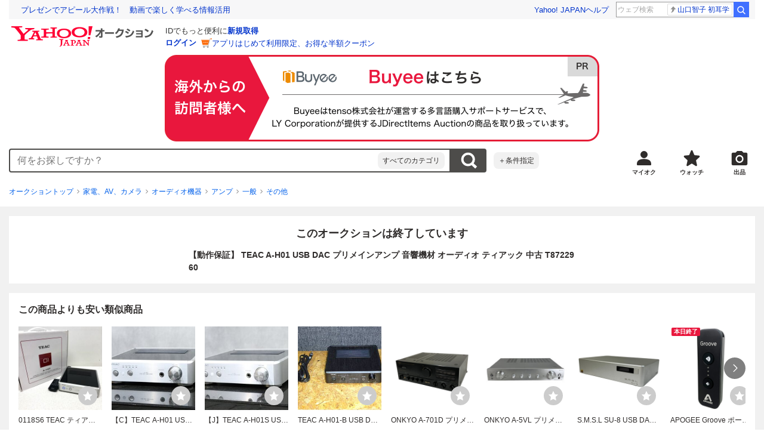

--- FILE ---
content_type: text/html; charset=utf-8
request_url: https://auctions.yahoo.co.jp/jp/auction/c1138294984
body_size: 47345
content:
<!DOCTYPE html><html lang="ja"><head><meta charSet="utf-8"/><meta name="viewport" content="width=device-width"/><link rel="preload" href="https://s.yimg.jp/images/templa/mhd/v3/css/mhd-v3-patch-pc.css" as="style"/><link rel="preload" as="image" href="https://s.yimg.jp/c/logo/f/2.1/a/auctions_r_34_2x.png"/><script>
                (function(w,d,s,l,i){w[l]=w[l]||[];w[l].push({'gtm.start':new Date().getTime(),event:'gtm.js'});var f=d.getElementsByTagName(s)[0],j=d.createElement(s),dl=l!='dataLayer'?'&l='+l:'';j.async=true;j.src='https://www.googletagmanager.com/gtm.js?id='+i+dl;f.parentNode.insertBefore(j,f);})(window,document,'script','dataLayer','GTM-M2B9CFJ2');
                </script><link rel="preload" as="image" href="https://auctions.c.yimg.jp/images.auctions.yahoo.co.jp/image/dr000/auc0505/users/af14fb92207a57ae3c4c9bf0a15c5cdcb8882880/i-img1200x1200-17169400631yxlha496.jpg"/><title>Yahoo!オークション - 【動作保証】 TEAC A-H01 USB DAC プリメインア...</title><meta name="robots" content="index,follow,max-image-preview:large"/><meta name="description" content=" 必ず商品説明をご確認の上ご入札をご検討ください。 ご落札後は5日以内に取引ナビでの購入手続きをお済ませください。 ※期限内にお手続きいただけない場合は自動的に取引キャンセルとなりますのでご注 意下さい。 &gt;[購入手続きへ ]ボタンから購入する(ヤフオク!ストアとの取"/><meta property="og:title" content="【動作保証】 TEAC A-H01 USB DAC プリメインア... - Yahoo!オークション"/><meta property="og:description" content=" 必ず商品説明をご確認の上ご入札をご検討ください。 ご落札後は5日以内に取引ナビでの購入手続きをお済ませください。 ※期限内にお手続きいただけない場合は自動的に取引キャンセルとなりますのでご注 意下さい。 &gt;[購入手続きへ ]ボタンから購入する(ヤフオク!ストアとの取"/><meta property="og:url" content="https://auctions.yahoo.co.jp/jp/auction/c1138294984"/><meta property="og:type" content="product"/><meta property="og:image" content="https://auctions.c.yimg.jp/images.auctions.yahoo.co.jp/image/dr000/auc0505/users/af14fb92207a57ae3c4c9bf0a15c5cdcb8882880/i-img1200x1200-17169400631yxlha496.jpg"/><meta name="keywords" content=" その他,一般,家電、AV、カメラ "/><meta name="twitter:app:url:iphone" content="yjauctions://auctionitem?auctionid=c1138294984"/><meta name="al:iphone:url" content="yjauctions://auctionitem?auctionid=c1138294984"/><meta name="twitter:app:url:googleplay" content="yjauctions://auctions.yahoo.co.jp/item/c1138294984"/><meta name="al:android:url" content="yjauctions://auctions.yahoo.co.jp/item/c1138294984"/><link rel="canonical" href="https://auctions.yahoo.co.jp/jp/auction/c1138294984"/><link rel="alternate" href="ios-app://35696829/yjacuctions/auctionitem?auctionid=c1138294984"/><link rel="alternate" href="android-app://jp.co.yahoo.android.yauction/yjauctions/auctions.yahoo.co.jp/item/c1138294984"/><script>var pageData = {"navigation":{"pageName":"PRODUCT","isLogin":0,"isPremium":0,"noSellExp":0,"noBidExp":0,"noWonExp":0,"lastBidTime":0,"lastWonTime":0,"isSeller":0,"isWinner":0,"isForeign":1,"device":"PC"},"items":{"productID":"c1138294984","productName":"【動作保証】 TEAC A-H01 USB DAC プリメインアンプ 音響機材 オーディオ ティアック 中古 T8722960","productCategoryID":"2084037442","price":"12615","starttime":"2024-06-02 22:41:04","endtime":"2024-06-04 22:16:21","winPrice":"26400","quantity":"1","bids":"3","isStore":"1","isClosed":"1","hasWinner":"0","newBid":"1","enableBooth":"2","isAdult":"0","catid1":"0","catid2":"23632","catid3":"23764","catid4":"23792","catid5":"2084037425","catid6":"2084037442"}};</script><meta name="next-head-count" content="24"/><meta charSet="utf-8"/><meta http-equiv="x-dns-prefetch-control" content="on"/><link rel="preconnect dns-prefetch" href="//logql.yahoo.co.jp/" crossorigin=""/><link rel="preload" href="https://s.yimg.jp/images/ds/yas/ual-2.10.2.min.js" as="script"/><script id="yjsmhScript"></script><link rel="preload" href="https://auction-assets.c.yimg.jp/webfe/1.508.1/_next/static/css/pages/_app.css" as="style"/><link rel="stylesheet" href="https://auction-assets.c.yimg.jp/webfe/1.508.1/_next/static/css/pages/_app.css" data-n-g=""/><link rel="preload" href="https://auction-assets.c.yimg.jp/webfe/1.508.1/_next/static/css/8286.css" as="style"/><link rel="stylesheet" href="https://auction-assets.c.yimg.jp/webfe/1.508.1/_next/static/css/8286.css" data-n-p=""/><link rel="preload" href="https://auction-assets.c.yimg.jp/webfe/1.508.1/_next/static/css/4687.css" as="style"/><link rel="stylesheet" href="https://auction-assets.c.yimg.jp/webfe/1.508.1/_next/static/css/4687.css" data-n-p=""/><link rel="preload" href="https://auction-assets.c.yimg.jp/webfe/1.508.1/_next/static/css/5073.css" as="style"/><link rel="stylesheet" href="https://auction-assets.c.yimg.jp/webfe/1.508.1/_next/static/css/5073.css" data-n-p=""/><link rel="preload" href="https://auction-assets.c.yimg.jp/webfe/1.508.1/_next/static/css/9630.css" as="style"/><link rel="stylesheet" href="https://auction-assets.c.yimg.jp/webfe/1.508.1/_next/static/css/9630.css" data-n-p=""/><link rel="preload" href="https://auction-assets.c.yimg.jp/webfe/1.508.1/_next/static/css/5867.css" as="style"/><link rel="stylesheet" href="https://auction-assets.c.yimg.jp/webfe/1.508.1/_next/static/css/5867.css" data-n-p=""/><link rel="preload" href="https://auction-assets.c.yimg.jp/webfe/1.508.1/_next/static/css/pages/jp/auction/%5Baid%5D.css" as="style"/><link rel="stylesheet" href="https://auction-assets.c.yimg.jp/webfe/1.508.1/_next/static/css/pages/jp/auction/%5Baid%5D.css" data-n-p=""/><noscript data-n-css=""></noscript><script defer="" nomodule="" src="https://auction-assets.c.yimg.jp/webfe/1.508.1/_next/static/chunks/polyfills-42372ed130431b0a.js"></script><script src="https://auction-assets.c.yimg.jp/webfe/1.508.1/_next/static/chunks/webpack.js" defer=""></script><script src="https://auction-assets.c.yimg.jp/webfe/1.508.1/_next/static/chunks/framework.js" defer=""></script><script src="https://auction-assets.c.yimg.jp/webfe/1.508.1/_next/static/chunks/main.js" defer=""></script><script src="https://auction-assets.c.yimg.jp/webfe/1.508.1/_next/static/chunks/pages/_app.js" defer=""></script><script src="https://auction-assets.c.yimg.jp/webfe/1.508.1/_next/static/chunks/efcbc99e.js" defer=""></script><script src="https://auction-assets.c.yimg.jp/webfe/1.508.1/_next/static/chunks/8286.js" defer=""></script><script src="https://auction-assets.c.yimg.jp/webfe/1.508.1/_next/static/chunks/4687.js" defer=""></script><script src="https://auction-assets.c.yimg.jp/webfe/1.508.1/_next/static/chunks/2962.js" defer=""></script><script src="https://auction-assets.c.yimg.jp/webfe/1.508.1/_next/static/chunks/1664.js" defer=""></script><script src="https://auction-assets.c.yimg.jp/webfe/1.508.1/_next/static/chunks/3937.js" defer=""></script><script src="https://auction-assets.c.yimg.jp/webfe/1.508.1/_next/static/chunks/4126.js" defer=""></script><script src="https://auction-assets.c.yimg.jp/webfe/1.508.1/_next/static/chunks/9739.js" defer=""></script><script src="https://auction-assets.c.yimg.jp/webfe/1.508.1/_next/static/chunks/4122.js" defer=""></script><script src="https://auction-assets.c.yimg.jp/webfe/1.508.1/_next/static/chunks/4173.js" defer=""></script><script src="https://auction-assets.c.yimg.jp/webfe/1.508.1/_next/static/chunks/4956.js" defer=""></script><script src="https://auction-assets.c.yimg.jp/webfe/1.508.1/_next/static/chunks/2692.js" defer=""></script><script src="https://auction-assets.c.yimg.jp/webfe/1.508.1/_next/static/chunks/3427.js" defer=""></script><script src="https://auction-assets.c.yimg.jp/webfe/1.508.1/_next/static/chunks/277.js" defer=""></script><script src="https://auction-assets.c.yimg.jp/webfe/1.508.1/_next/static/chunks/2860.js" defer=""></script><script src="https://auction-assets.c.yimg.jp/webfe/1.508.1/_next/static/chunks/6616.js" defer=""></script><script src="https://auction-assets.c.yimg.jp/webfe/1.508.1/_next/static/chunks/8989.js" defer=""></script><script src="https://auction-assets.c.yimg.jp/webfe/1.508.1/_next/static/chunks/762.js" defer=""></script><script src="https://auction-assets.c.yimg.jp/webfe/1.508.1/_next/static/chunks/8451.js" defer=""></script><script src="https://auction-assets.c.yimg.jp/webfe/1.508.1/_next/static/chunks/pages/jp/auction/%5Baid%5D.js" defer=""></script><script src="https://auction-assets.c.yimg.jp/webfe/1.508.1/_next/static/webfe_1.508.1/_buildManifest.js" defer=""></script><script src="https://auction-assets.c.yimg.jp/webfe/1.508.1/_next/static/webfe_1.508.1/_ssgManifest.js" defer=""></script><style data-styled="" data-styled-version="6.1.0">.kjGlRg{margin:12px 0;}/*!sc*/
data-styled.g22[id="sc-5040939f-0"]{content:"kjGlRg,"}/*!sc*/
.fxJJNY{height:44px;padding:0 8px;background-color:#fff;border-bottom:1px solid #d9dde3;}/*!sc*/
@media (min-width:768px){.fxJJNY{height:60px;padding:0 4px;border-bottom:none;}}/*!sc*/
data-styled.g30[id="sc-3ff69787-0"]{content:"fxJJNY,"}/*!sc*/
.cPorxB{display:-webkit-box;display:-webkit-flex;display:-ms-flexbox;display:flex;-webkit-align-items:center;-webkit-box-align:center;-ms-flex-align:center;align-items:center;width:143px;height:44px;margin:0;overflow:hidden;}/*!sc*/
@media (min-width:768px){.cPorxB{width:238px;height:60px;}}/*!sc*/
data-styled.g31[id="sc-3ff69787-1"]{content:"cPorxB,"}/*!sc*/
.dBwhDH{min-height:92px;}/*!sc*/
.dBwhDH .mhd{box-sizing:content-box;}/*!sc*/
data-styled.g32[id="sc-41669be6-0"]{content:"dBwhDH,"}/*!sc*/
.jOybGC{margin-bottom:16px;}/*!sc*/
data-styled.g42[id="sc-f22ce963-0"]{content:"jOybGC,"}/*!sc*/
.bbhNzg{display:-ms-grid;display:grid;-ms-grid-columns:1fr auto;grid-template-columns:1fr auto;}/*!sc*/
data-styled.g43[id="sc-f22ce963-1"]{content:"bbhNzg,"}/*!sc*/
.brptkO{min-width:0;max-width:888px;}/*!sc*/
data-styled.g44[id="sc-f22ce963-2"]{content:"brptkO,"}/*!sc*/
.gRXmH{-ms-grid-column:2;-ms-grid-column-span:1;grid-column:2/3;}/*!sc*/
data-styled.g45[id="sc-f22ce963-3"]{content:"gRXmH,"}/*!sc*/
.btZxdy{max-width:100%;overflow:hidden;padding-bottom:152px;}/*!sc*/
.btZxdy .slick-list{overflow:visible!important;}/*!sc*/
.btZxdy .slick-track{display:-webkit-box;display:-webkit-flex;display:-ms-flexbox;display:flex;}/*!sc*/
.btZxdy .slick-slide{display:-webkit-box;display:-webkit-flex;display:-ms-flexbox;display:flex;-webkit-flex-shrink:0;-ms-flex-negative:0;flex-shrink:0;-webkit-align-items:stretch;-webkit-box-align:stretch;-ms-flex-align:stretch;align-items:stretch;-webkit-box-pack:center;-ms-flex-pack:center;-webkit-justify-content:center;justify-content:center;height:auto;}/*!sc*/
.btZxdy .slick-slide >div{display:-webkit-box;display:-webkit-flex;display:-ms-flexbox;display:flex;}/*!sc*/
data-styled.g46[id="sc-86725324-0"]{content:"btZxdy,"}/*!sc*/
.dollaZ{width:488px;margin:0 auto;}/*!sc*/
data-styled.g47[id="sc-86725324-1"]{content:"dollaZ,"}/*!sc*/
.emtYfT{position:relative;width:508px;margin-right:-10px;margin-left:-10px;}/*!sc*/
data-styled.g48[id="sc-86725324-2"]{content:"emtYfT,"}/*!sc*/
.dOfFuq{position:relative;display:-webkit-box!important;display:-webkit-flex!important;display:-ms-flexbox!important;display:flex!important;-webkit-flex-shrink:0;-ms-flex-negative:0;flex-shrink:0;-webkit-align-items:center;-webkit-box-align:center;-ms-flex-align:center;align-items:center;-webkit-box-pack:center;-ms-flex-pack:center;-webkit-justify-content:center;justify-content:center;width:488px!important;min-height:200px;max-height:488px;background-color:#f8f8f8;}/*!sc*/
data-styled.g49[id="sc-86725324-3"]{content:"dOfFuq,"}/*!sc*/
.hdUknz{width:auto;max-width:100%;height:auto;max-height:100%;}/*!sc*/
data-styled.g50[id="sc-86725324-4"]{content:"hdUknz,"}/*!sc*/
.jCbsxT{opacity:0.5;-webkit-transition:opacity 200ms;transition:opacity 200ms;}/*!sc*/
.slick-current .jCbsxT{cursor:pointer;opacity:1;}/*!sc*/
data-styled.g51[id="sc-86725324-5"]{content:"jCbsxT,"}/*!sc*/
.epXqqH{position:absolute;display:-webkit-box;display:-webkit-flex;display:-ms-flexbox;display:flex;-webkit-box-pack:center;-ms-flex-pack:center;-webkit-justify-content:center;justify-content:center;width:100%;}/*!sc*/
data-styled.g54[id="sc-86725324-8"]{content:"epXqqH,"}/*!sc*/
.dnRnnH{display:-ms-inline-grid;display:inline-grid;-ms-grid-columns:repeat(auto-fit,60px);grid-template-columns:repeat(auto-fit,60px);gap:12px;max-width:360px;margin-top:20px;}/*!sc*/
data-styled.g55[id="sc-86725324-9"]{content:"dnRnnH,"}/*!sc*/
.kJaQAe{display:-webkit-box;display:-webkit-flex;display:-ms-flexbox;display:flex;-webkit-align-items:center;-webkit-box-align:center;-ms-flex-align:center;align-items:center;-webkit-box-pack:center;-ms-flex-pack:center;-webkit-justify-content:center;justify-content:center;width:60px;height:60px;background-color:#f8f8f8;}/*!sc*/
@media (hover:hover){.kJaQAe{-webkit-transition:opacity 100ms cubic-bezier(0.42, 0, 0.58, 1);transition:opacity 100ms cubic-bezier(0.42, 0, 0.58, 1);}.kJaQAe:hover{opacity:0.7;}}/*!sc*/
.slick-active .kJaQAe{position:relative;cursor:default;}/*!sc*/
@media (hover:hover){.slick-active .kJaQAe:hover{opacity:1;}}/*!sc*/
.slick-active .kJaQAe::after{position:absolute;width:100%;height:100%;content:'';box-shadow:inset 0 0 0 4px #3083fd;}/*!sc*/
data-styled.g56[id="sc-86725324-10"]{content:"kJaQAe,"}/*!sc*/
.cmYcbN{position:absolute;top:0;z-index:10;width:100%;height:100%;}/*!sc*/
data-styled.g59[id="sc-86725324-13"]{content:"cmYcbN,"}/*!sc*/
.dqkBFa{right:calc(100% + 10px);}/*!sc*/
data-styled.g60[id="sc-86725324-14"]{content:"dqkBFa,"}/*!sc*/
.bFPrxb{left:calc(100% + 10px);}/*!sc*/
data-styled.g61[id="sc-86725324-15"]{content:"bFPrxb,"}/*!sc*/
.bhvAnG{position:absolute;top:50%;display:-webkit-box;display:-webkit-flex;display:-ms-flexbox;display:flex;-webkit-align-items:center;-webkit-box-align:center;-ms-flex-align:center;align-items:center;-webkit-box-pack:center;-ms-flex-pack:center;-webkit-justify-content:center;justify-content:center;width:36px;height:36px;background:rgba(0, 0, 0, 0.55);border-radius:50%;-webkit-transform:translateY(-50%);-moz-transform:translateY(-50%);-ms-transform:translateY(-50%);transform:translateY(-50%);}/*!sc*/
@media screen and (max-width:1182px){.bhvAnG{display:none;}}/*!sc*/
@media (hover:hover){.bhvAnG:hover{opacity:0.7;-webkit-transition:opacity 100ms cubic-bezier(0.42, 0, 0.58, 1);transition:opacity 100ms cubic-bezier(0.42, 0, 0.58, 1);}}/*!sc*/
data-styled.g62[id="sc-86725324-16"]{content:"bhvAnG,"}/*!sc*/
.dOnyqX{right:16px;}/*!sc*/
.dOnyqX>svg{margin-left:-1px;}/*!sc*/
data-styled.g63[id="sc-86725324-17"]{content:"dOnyqX,"}/*!sc*/
.gSjeOE{left:16px;}/*!sc*/
.gSjeOE>svg{margin-left:1px;}/*!sc*/
data-styled.g64[id="sc-86725324-18"]{content:"gSjeOE,"}/*!sc*/
.laTKiT{position:relative;}/*!sc*/
data-styled.g65[id="sc-fc719c93-0"]{content:"laTKiT,"}/*!sc*/
.fprRrm{position:absolute;top:0;left:0;z-index:10;width:100%;pointer-events:none;}/*!sc*/
data-styled.g66[id="sc-fc719c93-1"]{content:"fprRrm,"}/*!sc*/
.gcNqSJ{position:absolute;top:0;left:50%;z-index:10;width:100%;pointer-events:none;-webkit-transform:translateX(-244px);-moz-transform:translateX(-244px);-ms-transform:translateX(-244px);transform:translateX(-244px);}/*!sc*/
data-styled.g67[id="sc-fc719c93-2"]{content:"gcNqSJ,"}/*!sc*/
.kLgJCQ{position:relative;width:-webkit-fit-content;width:-moz-fit-content;width:fit-content;}/*!sc*/
data-styled.g78[id="sc-77e76674-0"]{content:"kLgJCQ,"}/*!sc*/
.hpCiNr{position:absolute;right:0;bottom:calc(100% + 12px);}/*!sc*/
data-styled.g80[id="sc-77e76674-2"]{content:"hpCiNr,"}/*!sc*/
.CSXxJ{display:-webkit-box;display:-webkit-flex;display:-ms-flexbox;display:flex;-webkit-align-items:center;-webkit-box-align:center;-ms-flex-align:center;align-items:center;}/*!sc*/
data-styled.g86[id="sc-70273590-0"]{content:"CSXxJ,"}/*!sc*/
.ljSjGL{position:relative;-webkit-box-flex:1;-webkit-flex-grow:1;-ms-flex-positive:1;flex-grow:1;}/*!sc*/
data-styled.g87[id="sc-70273590-1"]{content:"ljSjGL,"}/*!sc*/
.fbXWPA{position:absolute;top:100%;z-index:30;width:calc(100% - 60px);left:0;min-width:369px;}/*!sc*/
data-styled.g89[id="sc-70273590-3"]{content:"fbXWPA,"}/*!sc*/
.dzsBud{padding:8px;font-size:12px;line-height:1;white-space:nowrap;background-color:#f1f1f1;border-radius:8px;-webkit-transition:opacity 100ms cubic-bezier(0, 0, 0.58, 1);transition:opacity 100ms cubic-bezier(0, 0, 0.58, 1);}/*!sc*/
.dzsBud:link,.dzsBud:visited,.dzsBud:hover,.dzsBud:active{color:#2f2c2b;-webkit-text-decoration:none;text-decoration:none;}/*!sc*/
.dzsBud:hover{opacity:0.7;}/*!sc*/
data-styled.g90[id="sc-70273590-4"]{content:"dzsBud,"}/*!sc*/
.hoARXM{padding-left:32px;}/*!sc*/
data-styled.g105[id="sc-76fca413-0"]{content:"hoARXM,"}/*!sc*/
.bEHhbH{margin-bottom:16px;}/*!sc*/
data-styled.g117[id="sc-3c4c10f5-0"]{content:"bEHhbH,"}/*!sc*/
.cLUOYl{margin-bottom:12px;}/*!sc*/
data-styled.g118[id="sc-31ca58a7-0"]{content:"cLUOYl,"}/*!sc*/
.dinnNY{display:block;}/*!sc*/
@media (hover:hover){.dinnNY{-webkit-transition:opacity 100ms cubic-bezier(0.42, 0, 0.58, 1);transition:opacity 100ms cubic-bezier(0.42, 0, 0.58, 1);}.dinnNY:hover{opacity:0.7;}}/*!sc*/
data-styled.g119[id="sc-31ca58a7-1"]{content:"dinnNY,"}/*!sc*/
.cgqXCV{display:block;margin:0 auto;}/*!sc*/
data-styled.g122[id="sc-31ca58a7-4"]{content:"cgqXCV,"}/*!sc*/
.hhyzcC{content-visibility:auto;padding:0 16px;contain-intrinsic-size:148px;}/*!sc*/
data-styled.g123[id="sc-410f720-0"]{content:"hhyzcC,"}/*!sc*/
.knolBE{padding:16px 0;}/*!sc*/
data-styled.g124[id="sc-410f720-1"]{content:"knolBE,"}/*!sc*/
.iYnQTD{display:-ms-grid;display:grid;-ms-grid-columns:repeat(4,1fr);grid-template-columns:repeat(4,1fr);border-left:1px solid #d9d9d9;}/*!sc*/
data-styled.g125[id="sc-410f720-2"]{content:"iYnQTD,"}/*!sc*/
.jWiTyQ{display:-webkit-box;display:-webkit-flex;display:-ms-flexbox;display:flex;border-top:1px solid #d9d9d9;border-right:1px solid #d9d9d9;}/*!sc*/
.jWiTyQ:nth-child(odd){border-right:1px solid #d9d9d9;}/*!sc*/
data-styled.g126[id="sc-410f720-3"]{content:"jWiTyQ,"}/*!sc*/
.cOLdvj{-webkit-box-flex:1;-webkit-flex-grow:1;-ms-flex-positive:1;flex-grow:1;margin-right:4px;}/*!sc*/
data-styled.g127[id="sc-410f720-4"]{content:"cOLdvj,"}/*!sc*/
.iuAXLI{display:-webkit-box;display:-webkit-flex;display:-ms-flexbox;display:flex;-webkit-box-flex:1;-webkit-flex-grow:1;-ms-flex-positive:1;flex-grow:1;-webkit-align-items:center;-webkit-box-align:center;-ms-flex-align:center;align-items:center;-webkit-box-pack:justify;-webkit-justify-content:space-between;justify-content:space-between;padding:12px 16px;font-size:14px;color:#2f2c2b;}/*!sc*/
.iuAXLI:link,.iuAXLI:visited,.iuAXLI:hover,.iuAXLI:active{color:#2f2c2b;}/*!sc*/
@media (hover:hover){.iuAXLI{-webkit-transition:opacity 100ms cubic-bezier(0.42, 0, 0.58, 1);transition:opacity 100ms cubic-bezier(0.42, 0, 0.58, 1);}.iuAXLI:hover{-webkit-text-decoration:none;text-decoration:none;opacity:0.7;}}/*!sc*/
data-styled.g128[id="sc-410f720-5"]{content:"iuAXLI,"}/*!sc*/
.dIqEYO{display:-webkit-box;display:-webkit-flex;display:-ms-flexbox;display:flex;-webkit-flex-shrink:0;-ms-flex-negative:0;flex-shrink:0;}/*!sc*/
data-styled.g129[id="sc-410f720-6"]{content:"dIqEYO,"}/*!sc*/
.eOuKoI{display:-webkit-box;display:-webkit-flex;display:-ms-flexbox;display:flex;-webkit-flex-direction:column-reverse;-ms-flex-direction:column-reverse;flex-direction:column-reverse;}/*!sc*/
data-styled.g130[id="sc-410f720-7"]{content:"eOuKoI,"}/*!sc*/
.iKKYpC{display:-webkit-box;display:-webkit-flex;display:-ms-flexbox;display:flex;-webkit-align-items:center;-webkit-box-align:center;-ms-flex-align:center;align-items:center;-webkit-box-pack:center;-ms-flex-pack:center;-webkit-justify-content:center;justify-content:center;padding:16px;font-size:14px;line-height:1;border-top:1px solid #d9d9d9;}/*!sc*/
@media (hover:hover){.iKKYpC{-webkit-transition:opacity 100ms cubic-bezier(0.42, 0, 0.58, 1);transition:opacity 100ms cubic-bezier(0.42, 0, 0.58, 1);}.iKKYpC:hover{opacity:0.7;}}/*!sc*/
data-styled.g131[id="sc-410f720-8"]{content:"iKKYpC,"}/*!sc*/
.ZruPi{position:relative;top:-1px;margin-left:8px;}/*!sc*/
data-styled.g132[id="sc-410f720-9"]{content:"ZruPi,"}/*!sc*/
.eLwVWA{position:absolute;top:8px;left:8px;z-index:10;width:136px;height:136px;}/*!sc*/
data-styled.g133[id="sc-952bca2b-0"]{content:"eLwVWA,"}/*!sc*/
.dMZnUs{display:-ms-grid;display:grid;-ms-grid-columns:auto minmax(0,1fr);grid-template-columns:auto minmax(0,1fr);}/*!sc*/
data-styled.g213[id="sc-1b08a54b-0"]{content:"dMZnUs,"}/*!sc*/
.kuVKEG{padding-top:12px;padding-bottom:12px;padding-left:12px;font-size:14px;font-weight:bold;vertical-align:middle;border-top:1px solid #d9d9d9;}/*!sc*/
data-styled.g214[id="sc-692d621-0"]{content:"kuVKEG,"}/*!sc*/
.czQQLT{padding:12px 12px 12px 16px;font-size:14px;word-break:break-all;vertical-align:top;border-top:1px solid #d9d9d9;}/*!sc*/
data-styled.g215[id="sc-692d621-1"]{content:"czQQLT,"}/*!sc*/
.idDdYs{width:100%;}/*!sc*/
data-styled.g216[id="sc-83b432e2-0"]{content:"idDdYs,"}/*!sc*/
.jxa-DOk{display:inline-block;}/*!sc*/
.jxa-DOk:not(:last-of-type)::after{margin-right:4px;margin-left:4px;content:'>';}/*!sc*/
data-styled.g217[id="sc-83b432e2-1"]{content:"jxa-DOk,"}/*!sc*/
.jwhUba{display:-webkit-box;display:-webkit-flex;display:-ms-flexbox;display:flex;-webkit-box-flex-wrap:wrap;-webkit-flex-wrap:wrap;-ms-flex-wrap:wrap;flex-wrap:wrap;margin-bottom:-4px;}/*!sc*/
data-styled.g221[id="sc-c0a28524-0"]{content:"jwhUba,"}/*!sc*/
.gkKvwY{position:relative;display:-webkit-inline-box;display:-webkit-inline-flex;display:-ms-inline-flexbox;display:inline-flex;margin-bottom:4px;}/*!sc*/
.gkKvwY:not(:last-child){margin-right:4px;}/*!sc*/
data-styled.g222[id="sc-c0a28524-1"]{content:"gkKvwY,"}/*!sc*/
.hgPGZb{display:-webkit-box;display:-webkit-flex;display:-ms-flexbox;display:flex;}/*!sc*/
@media (hover:hover){.hgPGZb{-webkit-transition:opacity 100ms cubic-bezier(0.42, 0, 0.58, 1);transition:opacity 100ms cubic-bezier(0.42, 0, 0.58, 1);}.hgPGZb:hover{opacity:0.7;}}/*!sc*/
data-styled.g223[id="sc-c0a28524-2"]{content:"hgPGZb,"}/*!sc*/
.eFVfLk{display:-webkit-inline-box;display:-webkit-inline-flex;display:-ms-inline-flexbox;display:inline-flex;-webkit-align-items:center;-webkit-box-align:center;-ms-flex-align:center;align-items:center;padding:2px 4px;font-size:10px;font-weight:bold;line-height:1;color:#fff;background-color:#0260ea;}/*!sc*/
.eFVfLk::before{width:9px;height:9px;margin-right:2px;content:'';background:url([data-uri]) center/contain no-repeat;}/*!sc*/
data-styled.g224[id="sc-c0a28524-3"]{content:"eFVfLk,"}/*!sc*/
.bwvXmC{display:-ms-grid;display:grid;-ms-grid-columns:max-content 1fr;grid-template-columns:max-content 1fr;gap:4px 8px;-webkit-align-items:center;-webkit-box-align:center;-ms-flex-align:center;align-items:center;}/*!sc*/
data-styled.g235[id="sc-1f0603b0-0"]{content:"bwvXmC,"}/*!sc*/
.eNGAca{display:-webkit-box;display:-webkit-flex;display:-ms-flexbox;display:flex;-webkit-box-flex-wrap:wrap;-webkit-flex-wrap:wrap;-ms-flex-wrap:wrap;flex-wrap:wrap;-webkit-align-items:center;-webkit-box-align:center;-ms-flex-align:center;align-items:center;font-size:20px;}/*!sc*/
data-styled.g236[id="sc-1f0603b0-1"]{content:"eNGAca,"}/*!sc*/
.kxUAXU{font-size:24px;font-weight:bold;color:#e9173d;word-break:break-all;}/*!sc*/
data-styled.g237[id="sc-1f0603b0-2"]{content:"kxUAXU,"}/*!sc*/
.eGrksu{font-size:20px;font-weight:bold;word-break:break-all;}/*!sc*/
data-styled.g238[id="sc-1f0603b0-3"]{content:"eGrksu,"}/*!sc*/
.hKtMnc{font-size:14px;}/*!sc*/
data-styled.g244[id="sc-6162f90d-0"]{content:"hKtMnc,"}/*!sc*/
.cflVta{display:-webkit-box;display:-webkit-flex;display:-ms-flexbox;display:flex;-webkit-box-flex-wrap:wrap;-webkit-flex-wrap:wrap;-ms-flex-wrap:wrap;flex-wrap:wrap;}/*!sc*/
data-styled.g245[id="sc-6162f90d-1"]{content:"cflVta,"}/*!sc*/
.kjuejY{display:-webkit-box;display:-webkit-flex;display:-ms-flexbox;display:flex;-webkit-align-items:center;-webkit-box-align:center;-ms-flex-align:center;align-items:center;margin-right:16px;}/*!sc*/
data-styled.g246[id="sc-6162f90d-2"]{content:"kjuejY,"}/*!sc*/
.bCZtHW{width:100%;margin:4px 0 0;}/*!sc*/
data-styled.g247[id="sc-6162f90d-3"]{content:"bCZtHW,"}/*!sc*/
.hBrwAt{display:-webkit-box;display:-webkit-flex;display:-ms-flexbox;display:flex;-webkit-align-items:center;-webkit-box-align:center;-ms-flex-align:center;align-items:center;font-size:12px;border:1px solid #d9d9d9;padding:12px;}/*!sc*/
data-styled.g248[id="sc-f6449a9a-0"]{content:"hBrwAt,"}/*!sc*/
.fxfERr{-webkit-flex-shrink:0;-ms-flex-negative:0;flex-shrink:0;}/*!sc*/
data-styled.g249[id="sc-f6449a9a-1"]{content:"fxfERr,"}/*!sc*/
.iutocb{border-top:1px solid #d9d9d9;border-bottom:1px solid #d9d9d9;}/*!sc*/
data-styled.g256[id="sc-c5ecc32-0"]{content:"iutocb,"}/*!sc*/
.bcKmuQ{display:none;}/*!sc*/
data-styled.g257[id="sc-c5ecc32-1"]{content:"bcKmuQ,"}/*!sc*/
.jelUzu{display:-ms-grid;display:grid;-ms-grid-columns:1fr auto;grid-template-columns:1fr auto;-webkit-align-items:center;-webkit-box-align:center;-ms-flex-align:center;align-items:center;padding:12px;}/*!sc*/
data-styled.g258[id="sc-c5ecc32-2"]{content:"jelUzu,"}/*!sc*/
.ddevXC{-webkit-flex-shrink:0;-ms-flex-negative:0;flex-shrink:0;margin-left:8px;line-height:1;}/*!sc*/
data-styled.g259[id="sc-c5ecc32-3"]{content:"ddevXC,"}/*!sc*/
.jbFVfx{width:1%;padding:0 32px 4px 0;font-size:14px;font-weight:normal;white-space:nowrap;vertical-align:middle;}/*!sc*/
data-styled.g260[id="sc-c5ecc32-4"]{content:"jbFVfx,"}/*!sc*/
.fVtFPY{padding-bottom:4px;font-size:14px;vertical-align:middle;}/*!sc*/
data-styled.g261[id="sc-c5ecc32-5"]{content:"fVtFPY,"}/*!sc*/
.jSVWCI{width:100%;height:100%;object-fit:cover;border-radius:50%;}/*!sc*/
data-styled.g264[id="sc-20427fdf-0"]{content:"jSVWCI,"}/*!sc*/
.ikmTwG{background-color:#fff;padding:12px 0;border:1px solid #d9d9d9;}/*!sc*/
data-styled.g272[id="sc-6ba98225-0"]{content:"ikmTwG,"}/*!sc*/
.klrdyB{width:56px;height:56px;}/*!sc*/
data-styled.g273[id="sc-6ba98225-1"]{content:"klrdyB,"}/*!sc*/
.jGmrTF{z-index:210;display:-webkit-box;display:-webkit-flex;display:-ms-flexbox;display:flex;line-height:1em;}/*!sc*/
data-styled.g274[id="sc-6ba98225-2"]{content:"jGmrTF,"}/*!sc*/
.dkbmKT{position:relative;}/*!sc*/
.dkbmKT:not(:last-child){margin-right:4px;}/*!sc*/
data-styled.g275[id="sc-6ba98225-3"]{content:"dkbmKT,"}/*!sc*/
.ebTTEH{font-size:14px;word-break:break-all;}/*!sc*/
data-styled.g278[id="sc-6ba98225-6"]{content:"ebTTEH,"}/*!sc*/
.dwzUyu{display:-webkit-box;display:-webkit-flex;display:-ms-flexbox;display:flex;-webkit-align-items:center;-webkit-box-align:center;-ms-flex-align:center;align-items:center;}/*!sc*/
data-styled.g279[id="sc-6ba98225-7"]{content:"dwzUyu,"}/*!sc*/
.XbBIV{position:relative;width:72px;height:18px;margin-right:4px;vertical-align:middle;}/*!sc*/
.XbBIV::before,.XbBIV::after{position:absolute;top:0;width:100%;height:100%;content:'';background-repeat:no-repeat;-webkit-background-size:auto 100%;background-size:auto 100%;}/*!sc*/
.XbBIV::before{left:0;width:99.5%;background-image:url([data-uri]);-webkit-background-position:left top;background-position:left top;}/*!sc*/
.XbBIV::after{right:0;width:calc(100% - 99.5%);background-image:url([data-uri]);-webkit-background-position:right top;background-position:right top;}/*!sc*/
data-styled.g280[id="sc-6ba98225-8"]{content:"XbBIV,"}/*!sc*/
.YuelQ{position:relative;padding-top:12px;margin-top:12px;}/*!sc*/
.YuelQ::before{position:absolute;top:0;left:50%;display:block;width:calc(100% - 24px);content:'';border-top:1px solid #d9d9d9;-webkit-transform:translateX(-50%);-moz-transform:translateX(-50%);-ms-transform:translateX(-50%);transform:translateX(-50%);}/*!sc*/
.YuelQ:empty{display:none;}/*!sc*/
data-styled.g283[id="sc-6ba98225-11"]{content:"YuelQ,"}/*!sc*/
.iYSvCY{display:block;}/*!sc*/
data-styled.g284[id="sc-6ba98225-12"]{content:"iYSvCY,"}/*!sc*/
.hlzfNZ{display:-webkit-box;display:-webkit-flex;display:-ms-flexbox;display:flex;gap:8px;-webkit-align-items:center;-webkit-box-align:center;-ms-flex-align:center;align-items:center;padding:8px 16px;background-color:#fff9e1;border-radius:8px;}/*!sc*/
data-styled.g285[id="sc-6ba98225-13"]{content:"hlzfNZ,"}/*!sc*/
.kfOdev{max-width:648px;margin:0 auto;}/*!sc*/
data-styled.g329[id="sc-c688073e-0"]{content:"kfOdev,"}/*!sc*/
.eITaxY{font-size:14px;font-weight:bold;word-break:break-all;}/*!sc*/
data-styled.g331[id="sc-c688073e-2"]{content:"eITaxY,"}/*!sc*/
.izpaCn{position:relative;overflow-x:auto;}/*!sc*/
data-styled.g333[id="sc-bd24a1d0-0"]{content:"izpaCn,"}/*!sc*/
.gtAvGj{word-break:break-all;}/*!sc*/
data-styled.g334[id="sc-bd24a1d0-1"]{content:"gtAvGj,"}/*!sc*/
.fTKYpL{position:relative;}/*!sc*/
data-styled.g340[id="sc-ff3407e7-0"]{content:"fTKYpL,"}/*!sc*/
.eTzLQx{word-break:break-all;}/*!sc*/
data-styled.g341[id="sc-ff3407e7-1"]{content:"eTzLQx,"}/*!sc*/
.fouhkB{display:-ms-grid;display:grid;-ms-grid-columns:minmax(0,1fr) 428px;grid-template-columns:minmax(0,1fr) 428px;gap:32px;}/*!sc*/
data-styled.g343[id="sc-26e48127-0"]{content:"fouhkB,"}/*!sc*/
.lkLBro{display:-webkit-box;display:-webkit-flex;display:-ms-flexbox;display:flex;-webkit-flex-direction:column;-ms-flex-direction:column;flex-direction:column;}/*!sc*/
.lkLBro >*:not(style)+*:not(:is(style,:empty)){margin-top:32px!important;}/*!sc*/
data-styled.g344[id="sc-26e48127-1"]{content:"lkLBro,"}/*!sc*/
</style></head><body><div id="__next"><div class="gv-l-wrapper--Ws9NwKFNbyWYE7nxjLuX gv-l-wrapper--pc--_primi6oV0lxUon24qBz gv-l-wrapper--liquid--DUh_xjqnp7OuyX4KmObC" id="wrapper"><header class="gv-l-header--x08n25swK4TimjnzPqsA"><div class="gv-l-headerInner--gmEJwcnBd6SrLgPqMmfH"><div class="sc-41669be6-0 dBwhDH"><script> YAHOO = window.YAHOO || {};</script><div data-mhd="mhd" class="mhd"></div><noscript><div class="sc-3ff69787-0 fxJJNY"><a href="https://auctions.yahoo.co.jp/" class="sc-3ff69787-1 cPorxB"><img src="https://s.yimg.jp/c/logo/s/2.1/a/auctions_r_22_2x.png" width="143" height="22" alt="Yahoo!オークション"/></a></div></noscript></div><div class="emg" data-emg="emg"><div class="emg3" data-emg="emg3"></div><div class="emg2" data-emg="emg2"></div><div class="emg1" data-emg="emg1"></div></div><noscript><div class="sc-5040939f-0 kjGlRg"><div class="gv-Message--VfQdydFv7R7rEI8GeaBO gv-Message--alert--De9baJxVmoKEGFkibTJ5 gv-Message--medium--qjnxkNtdQGEzSZAlkJex" aria-label="alert"><div class="gv-Message__header--jdLeu2eKpHOVlzsE66hc"><div class="gv-Message__title--LH5jdTQahCQcSMpCRKBX"><p>現在JavaScriptの設定が無効になっています。</p></div></div><div class="gv-Message__body--FeAqUabTSAoud4RUrcAw"><div class="gv-Message__content--WOF2PiX81GlSd4I0veBS"><p>すべての機能を利用するにはJavaScriptの設定を有効にしてください。（<a href="https://support.yahoo-net.jp/noscript" target="_blank" rel="nofollow noopener noreferrer">確認する</a>）</p></div></div></div></div></noscript><div id="buyee"><aside class="sc-31ca58a7-0 cLUOYl"><a href="https://buyee.jp/item/jdirectitems/auction/c1138294984?lang=ja&amp;rc=yaucb" target="_blank" rel="noopener noreferrer nofollow" data-cl-params="_cl_vmodule:abye;_cl_link:ja;_cl_position:1" class="sc-31ca58a7-1 sc-31ca58a7-3 dinnNY"><img src="https://s.yimg.jp/images/auc/all/common/image/1.0.0/banner_buyeeJaPc.png" width="728" height="145" alt="海外からの訪問者様へ Buyeeはこちら" lang="ja" class="sc-31ca58a7-4 cgqXCV"/></a></aside></div><div class="sc-f22ce963-0 jOybGC"><div class="sc-f22ce963-1 bbhNzg"><div class="sc-f22ce963-2 brptkO"><div class="gv-Stack--u0Jmo3VPNKDclxaV81yY gv-Stack--vSpace3--S2Cxu7BHcdDqpCfy3dhV gv-Stack--column--m0srWbu5GtyINNqZXAcv gv-Stack--nowrap--NGjRta1Qhd655VMZzLPA gv-Stack--alignStretch--C502kiIPA_E3E52eQjpb"><div id="sbox"><div class="sc-70273590-0 CSXxJ"><form action="https://auctions.yahoo.co.jp/search/search" class="sc-70273590-1 ljSjGL"><input type="hidden" name="auccat" value="0"/><input type="hidden" name="tab_ex" value="commerce"/><input type="hidden" name="ei" value="utf-8"/><input type="hidden" id="aq" name="aq" value="-1"/><input type="hidden" id="oq" name="oq" value=""/><input type="hidden" id="sc_i" name="sc_i" value=""/><input type="hidden" id="fr" name="fr" value=""/><div class="gv-Search--rET1EYUASaUrdCJhaTfv"><div class="gv-Search__inner--nBKeu_WUIE2Zf8sbjhRw"><div class="gv-Search__inputWrap--gEQnJTABNdxNi_Mf7lHo"><input type="search" placeholder="何をお探しですか？" class="gv-Search__input--YUtuEQSn5vX73QVMYQhK" data-cl-params="_cl_vmodule:sbox;_cl_link:sbox;_cl_position:1" name="p" aria-activedescendant="" aria-autocomplete="list" aria-controls="downshift-:R2lrj6:-menu" aria-expanded="false" aria-labelledby="downshift-:R2lrj6:-label" autoComplete="off" id="downshift-:R2lrj6:-input" role="combobox" value=""/></div><div class="gv-Search__endElement--MjxS479JvK7WDfVrJZMm"><div class="gv-u-marginR2--A6Dnnbh0se7KMgCZRAe5"><button type="button" data-cl-params="_cl_vmodule:sbox;_cl_link:lk;_cl_position:1;catid:0" class="sc-70273590-4 dzsBud">すべてのカテゴリ</button></div></div></div><button type="submit" class="gv-Search__searchButton--F49ICtU9mXtJZiBncnNM" data-cl-params="_cl_vmodule:sbox;_cl_link:button;_cl_position:1">検索する</button></div><div class="sc-70273590-3 fbXWPA"></div></form><div class="gv-u-displayFlex--av7XqOZMZRH9NOGJwbwp gv-u-marginL3--hW5BDeDAlH6RkD6ASmxn"><a href="https://auctions.yahoo.co.jp/search/advanced?auccat=0" data-cl-params="_cl_vmodule:sbox;_cl_link:adv;_cl_position:1" class="sc-70273590-4 dzsBud">＋条件指定</a></div></div></div></div></div><div class="sc-f22ce963-3 gRXmH"><div id="navHead"><div class="sc-76fca413-0 hoARXM"><nav class="gv-GlobalNavPc--vKvwaXmJg9y92IQ8ZgSQ"><ul class="gv-GlobalNavPc__items--nWdz2VdbLMPVq4HcDUUY"><li class="gv-GlobalNavPc__item--gkWl2zqZtERP89bWuFAl gv-GlobalNavPc__item--my--newLLVUL3__DKsiL6qIW"><a class="gv-GlobalNavPc__link--msMLYBFTcA1Uw6pAhTaT" href="https://auctions.yahoo.co.jp/my" data-cl-params="_cl_vmodule:nav_head;_cl_link:myauc;_cl_position:1" rel="nofollow"><span class="gv-GlobalNavPc__icon--FLhOUWfdERVal6JeaeLA"></span><span class="gv-GlobalNavPc__text--AJkxbOtyBwIoVzdcGyd6">マイオク</span></a></li><li class="gv-GlobalNavPc__item--gkWl2zqZtERP89bWuFAl gv-GlobalNavPc__item--watch--ATUI7Z8zLsR2mbx6MoXS"><a class="gv-GlobalNavPc__link--msMLYBFTcA1Uw6pAhTaT" href="https://auctions.yahoo.co.jp/openwatchlist/jp/show/mystatus?select=watchlist&amp;watchclosed=0" data-cl-params="_cl_vmodule:nav_head;_cl_link:wl_head;_cl_position:1" rel="nofollow"><span class="gv-GlobalNavPc__icon--FLhOUWfdERVal6JeaeLA"></span><span class="gv-GlobalNavPc__text--AJkxbOtyBwIoVzdcGyd6">ウォッチ</span></a></li><li class="gv-GlobalNavPc__item--gkWl2zqZtERP89bWuFAl gv-GlobalNavPc__item--sell--A2dNfddWC1vbQn8PgKrb"><a class="gv-GlobalNavPc__link--msMLYBFTcA1Uw6pAhTaT" href="https://auctions.yahoo.co.jp/jp/show/submit?category=2084037442" data-cl-params="_cl_vmodule:nav_head;_cl_link:sell;_cl_position:1" rel="nofollow"><span class="gv-GlobalNavPc__icon--FLhOUWfdERVal6JeaeLA"></span><span class="gv-GlobalNavPc__text--AJkxbOtyBwIoVzdcGyd6">出品</span></a></li></ul></nav></div></div></div></div></div><div class="sc-3c4c10f5-0 bEHhbH"><ol class="gv-Breadcrumb--yS5rWrfAc7a1036HK4dG"><li class="gv-Breadcrumb__item--FbI5k1dILAfNCb2GmKwM"><a class="gv-Breadcrumb__link--Vg08sB2Vl5nx13f3GGdM" href="https://auctions.yahoo.co.jp/" data-cl-params="_cl_vmodule:cmtde;_cl_link:cat;_cl_position:1">オークショントップ</a></li><li class="gv-Breadcrumb__item--FbI5k1dILAfNCb2GmKwM"><a class="gv-Breadcrumb__link--Vg08sB2Vl5nx13f3GGdM" href="https://auctions.yahoo.co.jp/list3/23632-category.html" data-cl-params="_cl_vmodule:cmtde;_cl_link:cat;_cl_position:2;catid:23632">家電、AV、カメラ</a></li><li class="gv-Breadcrumb__item--FbI5k1dILAfNCb2GmKwM"><a class="gv-Breadcrumb__link--Vg08sB2Vl5nx13f3GGdM" href="https://auctions.yahoo.co.jp/list3/23764-category.html" data-cl-params="_cl_vmodule:cmtde;_cl_link:cat;_cl_position:3;catid:23764">オーディオ機器</a></li><li class="gv-Breadcrumb__item--FbI5k1dILAfNCb2GmKwM"><a class="gv-Breadcrumb__link--Vg08sB2Vl5nx13f3GGdM" href="https://auctions.yahoo.co.jp/list3/23792-category.html" data-cl-params="_cl_vmodule:cmtde;_cl_link:cat;_cl_position:4;catid:23792">アンプ</a></li><li class="gv-Breadcrumb__item--FbI5k1dILAfNCb2GmKwM"><a class="gv-Breadcrumb__link--Vg08sB2Vl5nx13f3GGdM" href="https://auctions.yahoo.co.jp/list3/2084037425-category.html" data-cl-params="_cl_vmodule:cmtde;_cl_link:cat;_cl_position:5;catid:2084037425">一般</a></li><li class="gv-Breadcrumb__item--FbI5k1dILAfNCb2GmKwM"><a class="gv-Breadcrumb__link--Vg08sB2Vl5nx13f3GGdM" href="https://auctions.yahoo.co.jp/category/list/2084037442" data-cl-params="_cl_vmodule:cmtde;_cl_link:cat;_cl_position:6;catid:2084037442">その他</a></li></ol></div></div></header><main class="gv-l-content--vylfY8ucwifDaEwcwkr5"><div class="gv-l-contentInner--OZpvVuCbfBpfMmmeOqK1"><div class="gv-l-contentHeader--lx2ANAugg9M1QNQNBBa9"><div></div><div id="closedNotice"><div class="gv-Card--uDxEvPl4of_XKZDma4LM gv-Card--medium--eeP_7YLhJmtWeMj_yWk2"><div class="sc-c688073e-0 kfOdev"><div class="gv-Stack--u0Jmo3VPNKDclxaV81yY gv-Stack--vSpace3--S2Cxu7BHcdDqpCfy3dhV gv-Stack--column--m0srWbu5GtyINNqZXAcv gv-Stack--nowrap--NGjRta1Qhd655VMZzLPA gv-Stack--alignCenter--T71lKcu00dbIuHDCaMlG"><p class="gv-u-fontSize18--LAYgIVUgJgZze7ebAzGX gv-u-fontWeightBold--sVSx7bUE6MAd26cg9XrB">このオークションは終了しています</p><p class="sc-c688073e-2 eITaxY">【動作保証】 TEAC A-H01 USB DAC プリメインアンプ 音響機材 オーディオ ティアック 中古 T8722960</p></div></div></div></div></div><div class="gv-l-contentBody--Qwy_MjRHhcuz_Mavr7WX"><div class="gv-l-main--HLwwq9o9Zj7HfsqkEANg"><section class="gv-Card--uDxEvPl4of_XKZDma4LM gv-Card--medium--eeP_7YLhJmtWeMj_yWk2"><div class="gv-Stack--u0Jmo3VPNKDclxaV81yY gv-Stack--vSpace8--MSU_v4F99wKC7pUUIUoS gv-Stack--column--m0srWbu5GtyINNqZXAcv gv-Stack--nowrap--NGjRta1Qhd655VMZzLPA gv-Stack--alignStretch--C502kiIPA_E3E52eQjpb"><div class="sc-26e48127-0 fouhkB"><div class="gv-Stack--u0Jmo3VPNKDclxaV81yY gv-Stack--vSpace8--MSU_v4F99wKC7pUUIUoS gv-Stack--column--m0srWbu5GtyINNqZXAcv gv-Stack--nowrap--NGjRta1Qhd655VMZzLPA gv-Stack--alignStretch--C502kiIPA_E3E52eQjpb"><div class="sc-fc719c93-0 laTKiT"><div id="imageGallery"><div class="sc-86725324-0 btZxdy"><div class="sc-86725324-1 dollaZ"><div class="sc-86725324-2 emtYfT"><div class="slick-slider slick-initialized" dir="ltr"><button data-cl-params="_cl_vmodule:aimg;_cl_link:left;_cl_position:1" data-role="none" class="sc-86725324-13 sc-86725324-14 cmYcbN dqkBFa slick-arrow slick-prev" style="display:block"><span class="sc-86725324-16 sc-86725324-17 bhvAnG dOnyqX"><svg width="16" height="16" viewBox="0 0 24 24" fill="currentColor" xmlns="http://www.w3.org/2000/svg" role="img" class="gv-u-colorInverseOnSurface--BLjPjVoy6Vsmhg5RONZn" aria-label="前へ"><path d="m9.017 12.005 7.875 7.875a.932.932 0 0 1 .275.688c0 .275-.092.512-.275.712-.2.2-.438.3-.713.3a.973.973 0 0 1-.712-.3l-8.225-8.225a1.363 1.363 0 0 1-.325-.5 1.6 1.6 0 0 1-.1-.55 1.6 1.6 0 0 1 .1-.55 1.37 1.37 0 0 1 .325-.5l8.25-8.25c.2-.2.433-.296.7-.287.267.008.5.112.7.312.183.2.28.433.287.7a.916.916 0 0 1-.287.7l-7.875 7.875Z"></path></svg></span></button><div class="slick-list"><div class="slick-track" style="width:1300%;left:-100%"><div data-index="-1" tabindex="-1" class="slick-slide slick-cloned" aria-hidden="true" style="width:7.6923076923076925%"><div><div tabindex="-1" style="width:100%;display:inline-block" class="sc-86725324-3 dOfFuq"><img src="https://auctions.c.yimg.jp/images.auctions.yahoo.co.jp/image/dr000/auc0505/users/af14fb92207a57ae3c4c9bf0a15c5cdcb8882880/i-img1200x1200-17169400683n8niy762.jpg" width="1200" height="1200" alt="【動作保証】 TEAC A-H01 USB DAC プリメインアンプ 音響機材 オーディオ ティアック 中古 T8722960_画像6" class="sc-86725324-4 sc-86725324-5 hdUknz jCbsxT"/></div></div></div><div data-index="0" class="slick-slide slick-active slick-current" tabindex="-1" aria-hidden="false" style="outline:none;width:7.6923076923076925%"><div><div tabindex="-1" style="width:100%;display:inline-block" class="sc-86725324-3 dOfFuq"><img src="https://auctions.c.yimg.jp/images.auctions.yahoo.co.jp/image/dr000/auc0505/users/af14fb92207a57ae3c4c9bf0a15c5cdcb8882880/i-img1200x1200-17169400631yxlha496.jpg" width="1200" height="1200" alt="【動作保証】 TEAC A-H01 USB DAC プリメインアンプ 音響機材 オーディオ ティアック 中古 T8722960_画像1" class="sc-86725324-4 sc-86725324-5 hdUknz jCbsxT"/></div></div></div><div data-index="1" class="slick-slide" tabindex="-1" aria-hidden="true" style="outline:none;width:7.6923076923076925%"><div><div tabindex="-1" style="width:100%;display:inline-block" class="sc-86725324-3 dOfFuq"><img src="https://auctions.c.yimg.jp/images.auctions.yahoo.co.jp/image/dr000/auc0505/users/af14fb92207a57ae3c4c9bf0a15c5cdcb8882880/i-img1200x1200-1716940068xuulke762.jpg" width="1200" height="1200" alt="【動作保証】 TEAC A-H01 USB DAC プリメインアンプ 音響機材 オーディオ ティアック 中古 T8722960_画像2" class="sc-86725324-4 sc-86725324-5 hdUknz jCbsxT"/></div></div></div><div data-index="2" class="slick-slide" tabindex="-1" aria-hidden="true" style="outline:none;width:7.6923076923076925%"><div><div tabindex="-1" style="width:100%;display:inline-block" class="sc-86725324-3 dOfFuq"><img src="https://auctions.c.yimg.jp/images.auctions.yahoo.co.jp/image/dr000/auc0505/users/af14fb92207a57ae3c4c9bf0a15c5cdcb8882880/i-img1200x1200-1716940068rrebc2762.jpg" width="1200" height="1200" alt="【動作保証】 TEAC A-H01 USB DAC プリメインアンプ 音響機材 オーディオ ティアック 中古 T8722960_画像3" loading="lazy" class="sc-86725324-4 sc-86725324-5 hdUknz jCbsxT"/></div></div></div><div data-index="3" class="slick-slide" tabindex="-1" aria-hidden="true" style="outline:none;width:7.6923076923076925%"><div><div tabindex="-1" style="width:100%;display:inline-block" class="sc-86725324-3 dOfFuq"><img src="https://auctions.c.yimg.jp/images.auctions.yahoo.co.jp/image/dr000/auc0505/users/af14fb92207a57ae3c4c9bf0a15c5cdcb8882880/i-img1200x1200-1716940068rfephb762.jpg" width="1200" height="1200" alt="【動作保証】 TEAC A-H01 USB DAC プリメインアンプ 音響機材 オーディオ ティアック 中古 T8722960_画像4" loading="lazy" class="sc-86725324-4 sc-86725324-5 hdUknz jCbsxT"/></div></div></div><div data-index="4" class="slick-slide" tabindex="-1" aria-hidden="true" style="outline:none;width:7.6923076923076925%"><div><div tabindex="-1" style="width:100%;display:inline-block" class="sc-86725324-3 dOfFuq"><img src="https://auctions.c.yimg.jp/images.auctions.yahoo.co.jp/image/dr000/auc0505/users/af14fb92207a57ae3c4c9bf0a15c5cdcb8882880/i-img1200x1200-1716940068hwtufx762.jpg" width="1200" height="1200" alt="【動作保証】 TEAC A-H01 USB DAC プリメインアンプ 音響機材 オーディオ ティアック 中古 T8722960_画像5" loading="lazy" class="sc-86725324-4 sc-86725324-5 hdUknz jCbsxT"/></div></div></div><div data-index="5" class="slick-slide" tabindex="-1" aria-hidden="true" style="outline:none;width:7.6923076923076925%"><div><div tabindex="-1" style="width:100%;display:inline-block" class="sc-86725324-3 dOfFuq"><img src="https://auctions.c.yimg.jp/images.auctions.yahoo.co.jp/image/dr000/auc0505/users/af14fb92207a57ae3c4c9bf0a15c5cdcb8882880/i-img1200x1200-17169400683n8niy762.jpg" width="1200" height="1200" alt="【動作保証】 TEAC A-H01 USB DAC プリメインアンプ 音響機材 オーディオ ティアック 中古 T8722960_画像6" class="sc-86725324-4 sc-86725324-5 hdUknz jCbsxT"/></div></div></div><div data-index="6" tabindex="-1" class="slick-slide slick-cloned" aria-hidden="true" style="width:7.6923076923076925%"><div><div tabindex="-1" style="width:100%;display:inline-block" class="sc-86725324-3 dOfFuq"><img src="https://auctions.c.yimg.jp/images.auctions.yahoo.co.jp/image/dr000/auc0505/users/af14fb92207a57ae3c4c9bf0a15c5cdcb8882880/i-img1200x1200-17169400631yxlha496.jpg" width="1200" height="1200" alt="【動作保証】 TEAC A-H01 USB DAC プリメインアンプ 音響機材 オーディオ ティアック 中古 T8722960_画像1" class="sc-86725324-4 sc-86725324-5 hdUknz jCbsxT"/></div></div></div><div data-index="7" tabindex="-1" class="slick-slide slick-cloned" aria-hidden="true" style="width:7.6923076923076925%"><div><div tabindex="-1" style="width:100%;display:inline-block" class="sc-86725324-3 dOfFuq"><img src="https://auctions.c.yimg.jp/images.auctions.yahoo.co.jp/image/dr000/auc0505/users/af14fb92207a57ae3c4c9bf0a15c5cdcb8882880/i-img1200x1200-1716940068xuulke762.jpg" width="1200" height="1200" alt="【動作保証】 TEAC A-H01 USB DAC プリメインアンプ 音響機材 オーディオ ティアック 中古 T8722960_画像2" class="sc-86725324-4 sc-86725324-5 hdUknz jCbsxT"/></div></div></div><div data-index="8" tabindex="-1" class="slick-slide slick-cloned" aria-hidden="true" style="width:7.6923076923076925%"><div><div tabindex="-1" style="width:100%;display:inline-block" class="sc-86725324-3 dOfFuq"><img src="https://auctions.c.yimg.jp/images.auctions.yahoo.co.jp/image/dr000/auc0505/users/af14fb92207a57ae3c4c9bf0a15c5cdcb8882880/i-img1200x1200-1716940068rrebc2762.jpg" width="1200" height="1200" alt="【動作保証】 TEAC A-H01 USB DAC プリメインアンプ 音響機材 オーディオ ティアック 中古 T8722960_画像3" loading="lazy" class="sc-86725324-4 sc-86725324-5 hdUknz jCbsxT"/></div></div></div><div data-index="9" tabindex="-1" class="slick-slide slick-cloned" aria-hidden="true" style="width:7.6923076923076925%"><div><div tabindex="-1" style="width:100%;display:inline-block" class="sc-86725324-3 dOfFuq"><img src="https://auctions.c.yimg.jp/images.auctions.yahoo.co.jp/image/dr000/auc0505/users/af14fb92207a57ae3c4c9bf0a15c5cdcb8882880/i-img1200x1200-1716940068rfephb762.jpg" width="1200" height="1200" alt="【動作保証】 TEAC A-H01 USB DAC プリメインアンプ 音響機材 オーディオ ティアック 中古 T8722960_画像4" loading="lazy" class="sc-86725324-4 sc-86725324-5 hdUknz jCbsxT"/></div></div></div><div data-index="10" tabindex="-1" class="slick-slide slick-cloned" aria-hidden="true" style="width:7.6923076923076925%"><div><div tabindex="-1" style="width:100%;display:inline-block" class="sc-86725324-3 dOfFuq"><img src="https://auctions.c.yimg.jp/images.auctions.yahoo.co.jp/image/dr000/auc0505/users/af14fb92207a57ae3c4c9bf0a15c5cdcb8882880/i-img1200x1200-1716940068hwtufx762.jpg" width="1200" height="1200" alt="【動作保証】 TEAC A-H01 USB DAC プリメインアンプ 音響機材 オーディオ ティアック 中古 T8722960_画像5" loading="lazy" class="sc-86725324-4 sc-86725324-5 hdUknz jCbsxT"/></div></div></div><div data-index="11" tabindex="-1" class="slick-slide slick-cloned" aria-hidden="true" style="width:7.6923076923076925%"><div><div tabindex="-1" style="width:100%;display:inline-block" class="sc-86725324-3 dOfFuq"><img src="https://auctions.c.yimg.jp/images.auctions.yahoo.co.jp/image/dr000/auc0505/users/af14fb92207a57ae3c4c9bf0a15c5cdcb8882880/i-img1200x1200-17169400683n8niy762.jpg" width="1200" height="1200" alt="【動作保証】 TEAC A-H01 USB DAC プリメインアンプ 音響機材 オーディオ ティアック 中古 T8722960_画像6" class="sc-86725324-4 sc-86725324-5 hdUknz jCbsxT"/></div></div></div></div></div><button data-cl-params="_cl_vmodule:aimg;_cl_link:right;_cl_position:1" data-role="none" class="sc-86725324-13 sc-86725324-15 cmYcbN bFPrxb slick-arrow slick-next" style="display:block"><span class="sc-86725324-16 sc-86725324-18 bhvAnG gSjeOE"><svg width="16" height="16" viewBox="0 0 24 24" fill="currentColor" xmlns="http://www.w3.org/2000/svg" role="img" class="gv-u-colorInverseOnSurface--BLjPjVoy6Vsmhg5RONZn" aria-label="次へ"><path d="M14.983 11.995 7.108 4.12a.933.933 0 0 1-.275-.688c0-.275.092-.512.275-.712.2-.2.438-.3.713-.3.275 0 .512.1.712.3l8.225 8.225c.15.15.258.317.325.5s.1.367.1.55c0 .183-.033.367-.1.55a1.37 1.37 0 0 1-.325.5l-8.25 8.25c-.2.2-.433.296-.7.287a1.006 1.006 0 0 1-.7-.312c-.183-.2-.28-.433-.287-.7a.916.916 0 0 1 .287-.7l7.875-7.875Z"></path></svg></span></button><div class="sc-86725324-8 epXqqH slick-dots"><ul class="sc-86725324-9 dnRnnH"><li class="slick-active"><button data-cl-params="_cl_vmodule:aimg;_cl_link:thumb;_cl_position:1" class="sc-86725324-10 kJaQAe"><img src="https://auc-pctr.c.yimg.jp/i/auctions.c.yimg.jp/images.auctions.yahoo.co.jp/image/dr000/auc0505/users/af14fb92207a57ae3c4c9bf0a15c5cdcb8882880/i-img1200x1200-17169400631yxlha496.jpg?pri=l&amp;w=214&amp;h=214&amp;up=0&amp;nf_src=sy&amp;nf_path=images/auc/pc/top/image/1.0.3/na_170x170.png&amp;nf_st=200" width="1200" height="1200" alt="【動作保証】 TEAC A-H01 USB DAC プリメインアンプ 音響機材 オーディオ ティアック 中古 T8722960_サムネイル画像1" class="sc-86725324-4 hdUknz"/></button></li><li class=""><button data-cl-params="_cl_vmodule:aimg;_cl_link:thumb;_cl_position:2" class="sc-86725324-10 kJaQAe"><img src="https://auc-pctr.c.yimg.jp/i/auctions.c.yimg.jp/images.auctions.yahoo.co.jp/image/dr000/auc0505/users/af14fb92207a57ae3c4c9bf0a15c5cdcb8882880/i-img1200x1200-1716940068xuulke762.jpg?pri=l&amp;w=214&amp;h=214&amp;up=0&amp;nf_src=sy&amp;nf_path=images/auc/pc/top/image/1.0.3/na_170x170.png&amp;nf_st=200" width="1200" height="1200" alt="【動作保証】 TEAC A-H01 USB DAC プリメインアンプ 音響機材 オーディオ ティアック 中古 T8722960_サムネイル画像2" class="sc-86725324-4 hdUknz"/></button></li><li class=""><button data-cl-params="_cl_vmodule:aimg;_cl_link:thumb;_cl_position:3" class="sc-86725324-10 kJaQAe"><img src="https://auc-pctr.c.yimg.jp/i/auctions.c.yimg.jp/images.auctions.yahoo.co.jp/image/dr000/auc0505/users/af14fb92207a57ae3c4c9bf0a15c5cdcb8882880/i-img1200x1200-1716940068rrebc2762.jpg?pri=l&amp;w=214&amp;h=214&amp;up=0&amp;nf_src=sy&amp;nf_path=images/auc/pc/top/image/1.0.3/na_170x170.png&amp;nf_st=200" width="1200" height="1200" alt="【動作保証】 TEAC A-H01 USB DAC プリメインアンプ 音響機材 オーディオ ティアック 中古 T8722960_サムネイル画像3" class="sc-86725324-4 hdUknz"/></button></li><li class=""><button data-cl-params="_cl_vmodule:aimg;_cl_link:thumb;_cl_position:4" class="sc-86725324-10 kJaQAe"><img src="https://auc-pctr.c.yimg.jp/i/auctions.c.yimg.jp/images.auctions.yahoo.co.jp/image/dr000/auc0505/users/af14fb92207a57ae3c4c9bf0a15c5cdcb8882880/i-img1200x1200-1716940068rfephb762.jpg?pri=l&amp;w=214&amp;h=214&amp;up=0&amp;nf_src=sy&amp;nf_path=images/auc/pc/top/image/1.0.3/na_170x170.png&amp;nf_st=200" width="1200" height="1200" alt="【動作保証】 TEAC A-H01 USB DAC プリメインアンプ 音響機材 オーディオ ティアック 中古 T8722960_サムネイル画像4" class="sc-86725324-4 hdUknz"/></button></li><li class=""><button data-cl-params="_cl_vmodule:aimg;_cl_link:thumb;_cl_position:5" class="sc-86725324-10 kJaQAe"><img src="https://auc-pctr.c.yimg.jp/i/auctions.c.yimg.jp/images.auctions.yahoo.co.jp/image/dr000/auc0505/users/af14fb92207a57ae3c4c9bf0a15c5cdcb8882880/i-img1200x1200-1716940068hwtufx762.jpg?pri=l&amp;w=214&amp;h=214&amp;up=0&amp;nf_src=sy&amp;nf_path=images/auc/pc/top/image/1.0.3/na_170x170.png&amp;nf_st=200" width="1200" height="1200" alt="【動作保証】 TEAC A-H01 USB DAC プリメインアンプ 音響機材 オーディオ ティアック 中古 T8722960_サムネイル画像5" class="sc-86725324-4 hdUknz"/></button></li><li class=""><button data-cl-params="_cl_vmodule:aimg;_cl_link:thumb;_cl_position:6" class="sc-86725324-10 kJaQAe"><img src="https://auc-pctr.c.yimg.jp/i/auctions.c.yimg.jp/images.auctions.yahoo.co.jp/image/dr000/auc0505/users/af14fb92207a57ae3c4c9bf0a15c5cdcb8882880/i-img1200x1200-17169400683n8niy762.jpg?pri=l&amp;w=214&amp;h=214&amp;up=0&amp;nf_src=sy&amp;nf_path=images/auc/pc/top/image/1.0.3/na_170x170.png&amp;nf_st=200" width="1200" height="1200" alt="【動作保証】 TEAC A-H01 USB DAC プリメインアンプ 音響機材 オーディオ ティアック 中古 T8722960_サムネイル画像6" class="sc-86725324-4 hdUknz"/></button></li></ul></div></div></div></div></div></div><div class="sc-fc719c93-2 gcNqSJ"><p class="sc-952bca2b-0 eLwVWA"><img src="[data-uri]" width="136" height="136" alt="SOLD"/></p></div><div class="sc-fc719c93-1 fprRrm"></div></div></div><div class="sc-26e48127-1 lkLBro"><div class="gv-Stack--u0Jmo3VPNKDclxaV81yY gv-Stack--vSpace3--S2Cxu7BHcdDqpCfy3dhV gv-Stack--column--m0srWbu5GtyINNqZXAcv gv-Stack--nowrap--NGjRta1Qhd655VMZzLPA gv-Stack--alignStretch--C502kiIPA_E3E52eQjpb"><div class="gv-Stack--u0Jmo3VPNKDclxaV81yY gv-Stack--vSpace1--mf_xPkzmIdK6qmNuyzQC gv-Stack--column--m0srWbu5GtyINNqZXAcv gv-Stack--nowrap--NGjRta1Qhd655VMZzLPA gv-Stack--alignStretch--C502kiIPA_E3E52eQjpb"><div class="sc-26e48127-2 jpoNBD js_auc_highlightsearch"><div id="itemTitle"><div class="sc-ff3407e7-0 fTKYpL"><div class="sc-ff3407e7-1 eTzLQx"><h1 class="gv-u-fontSize16--_aSkEz8L_OSLLKFaubKB gv-u-fontWeightBold--sVSx7bUE6MAd26cg9XrB">【動作保証】 TEAC A-H01 USB DAC プリメインアンプ 音響機材 オーディオ ティアック 中古 T8722960</h1></div></div></div></div><ul class="sc-c0a28524-0 jwhUba"><li class="sc-c0a28524-1 gkKvwY"><button type="button" data-testid="labelButton" aria-describedby=":R38ollj6:" class="sc-c0a28524-2 hgPGZb"><span class="sc-c0a28524-3 eFVfLk">年間ベストストア</span></button></li></ul></div><div class="gv-Stack--u0Jmo3VPNKDclxaV81yY gv-Stack--hSpace3--hYYnJFchZbrxxJ6oqaee gv-Stack--row--pYaEuAl4E8GlpVqxHHCw gv-Stack--nowrap--NGjRta1Qhd655VMZzLPA gv-Stack--alignFlexStart--kFRP6NwGn3esqoCsSXhO gv-Stack--justifySpaceBetween--mjnHe2vpBwVU5eGGJl3I"><div class="gv-Stack--u0Jmo3VPNKDclxaV81yY gv-Stack--vSpace3--S2Cxu7BHcdDqpCfy3dhV gv-Stack--column--m0srWbu5GtyINNqZXAcv gv-Stack--nowrap--NGjRta1Qhd655VMZzLPA gv-Stack--alignStretch--C502kiIPA_E3E52eQjpb"><dl class="sc-1f0603b0-0 bwvXmC"><dt class="gv-u-fontSize16--_aSkEz8L_OSLLKFaubKB gv-u-colorContentOnSurfaceVariant--iGAjy0BdpomNMjXrpED_">現在</dt><dd class="sc-1f0603b0-1 eNGAca"><span class="sc-1f0603b0-2 kxUAXU">13,876<!-- -->円</span><span class="gv-u-fontSize12--s5WnvVgDScOXPWU7Mgqd gv-u-colorContentOnSurfaceVariant--iGAjy0BdpomNMjXrpED_">（税込）</span></dd><dt class="gv-u-fontSize16--_aSkEz8L_OSLLKFaubKB gv-u-colorContentOnSurfaceVariant--iGAjy0BdpomNMjXrpED_">即決</dt><dd class="sc-1f0603b0-1 eNGAca"><span class="sc-1f0603b0-3 eGrksu">29,040<!-- -->円</span><span class="gv-u-fontSize12--s5WnvVgDScOXPWU7Mgqd gv-u-colorContentOnSurfaceVariant--iGAjy0BdpomNMjXrpED_">（税込）</span></dd></dl></div><div class="sc-77e76674-0 kLgJCQ"><div class="sc-77e76674-1"><div class="sc-77e76674-2 hpCiNr"></div></div></div></div><div id="itemStatus"><div class="sc-6162f90d-0 hKtMnc"><ul class="sc-6162f90d-1 cflVta"><li class="sc-6162f90d-2 kjuejY"><div class="gv-Stack--u0Jmo3VPNKDclxaV81yY gv-Stack--hSpace1--hCY53KOXYSzwtwKr9swY gv-Stack--row--pYaEuAl4E8GlpVqxHHCw gv-Stack--nowrap--NGjRta1Qhd655VMZzLPA gv-Stack--alignCenter--T71lKcu00dbIuHDCaMlG"><svg width="20" height="20" viewBox="0 0 24 24" fill="currentColor" xmlns="http://www.w3.org/2000/svg" role="img" class="gv-u-colorContentOnSurfaceVariant--iGAjy0BdpomNMjXrpED_" aria-label="入札" aria-hidden="true"><path fill-rule="evenodd" d="M3.586 12.07a2 2 0 0 0 0 2.83l3.534 3.535a2 2 0 0 0 2.828 0l8.484-8.485a2 2 0 0 0 0-2.829l-3.535-3.535a2 2 0 0 0-2.828 0L3.586 12.07Zm11.665 1.062-2.121 2.121 5.746 5.748 2.121-2.122-5.746-5.747Z" clip-rule="evenodd"></path></svg><p class="gv-u-fontSize16--_aSkEz8L_OSLLKFaubKB">3<!-- -->件</p></div></li><li class="sc-6162f90d-2 kjuejY"><div class="gv-Stack--u0Jmo3VPNKDclxaV81yY gv-Stack--hSpace1--hCY53KOXYSzwtwKr9swY gv-Stack--row--pYaEuAl4E8GlpVqxHHCw gv-Stack--nowrap--NGjRta1Qhd655VMZzLPA gv-Stack--alignCenter--T71lKcu00dbIuHDCaMlG"><svg width="20" height="20" viewBox="0 0 24 24" fill="currentColor" xmlns="http://www.w3.org/2000/svg" role="img" class="gv-u-colorContentOnSurfaceVariant--iGAjy0BdpomNMjXrpED_" aria-label="時間" aria-hidden="true"><path fill-rule="evenodd" d="M2 12C2 6.48 6.47 2 11.99 2 17.52 2 22 6.48 22 12s-4.48 10-10.01 10C6.47 22 2 17.52 2 12Zm2 0c0 4.42 3.58 8 8 8s8-3.58 8-8-3.58-8-8-8-8 3.58-8 8Zm7-5h1.5v5.25l4.5 2.67-.75 1.23L11 13V7Z" clip-rule="evenodd"></path></svg><span class="gv-u-fontSize12--s5WnvVgDScOXPWU7Mgqd gv-u-colorTextGray--OzMlIYwM3n8ZKUl0z2ES">6月4日（火）22時16分<!-- --> <!-- -->終了</span></div></li><li class="sc-6162f90d-2 sc-6162f90d-3 kjuejY bCZtHW"><div class="gv-Stack--u0Jmo3VPNKDclxaV81yY gv-Stack--hSpace1--hCY53KOXYSzwtwKr9swY gv-Stack--row--pYaEuAl4E8GlpVqxHHCw gv-Stack--nowrap--NGjRta1Qhd655VMZzLPA gv-Stack--alignCenter--T71lKcu00dbIuHDCaMlG"><svg width="20" height="20" viewBox="0 0 24 24" fill="currentColor" xmlns="http://www.w3.org/2000/svg" role="img" class="gv-u-colorContentOnSurfaceVariant--iGAjy0BdpomNMjXrpED_" aria-label="状態"><path d="m10 19-2.5-5.5L2 11l5.5-2.5L10 3l2.5 5.5L18 11l-5.5 2.5L10 19Zm8 2-1.25-2.75L14 17l2.75-1.25L18 13l1.25 2.75L22 17l-2.75 1.25L18 21Z"></path></svg><span class="gv-u-fontSize16--_aSkEz8L_OSLLKFaubKB">やや傷や汚れあり</span></div></li></ul></div></div></div><div class="gv-Stack--u0Jmo3VPNKDclxaV81yY gv-Stack--vSpace3--S2Cxu7BHcdDqpCfy3dhV gv-Stack--column--m0srWbu5GtyINNqZXAcv gv-Stack--nowrap--NGjRta1Qhd655VMZzLPA gv-Stack--alignStretch--C502kiIPA_E3E52eQjpb"><div id="lineAccountNotice"><div class="sc-f6449a9a-0 hBrwAt"><img src="[data-uri]" width="29" height="29" alt="LINE"/><span class="gv-u-marginX2--IE1SaXe60HspzUw2bABa"><span class="gv-u-fontWeightBold--sVSx7bUE6MAd26cg9XrB">あなただけの特別なクーポンを受け取れます</span></span><a href="https://auctions.yahoo.co.jp/topic/promo/lineoa/" data-cl-params="_cl_vmodule:idlineoa;_cl_link:lk;_cl_position:1" target="_blank" rel="noopener noreferrer nofollow" class="sc-f6449a9a-1 fxfERr">詳細</a></div></div></div><div class="gv-Stack--u0Jmo3VPNKDclxaV81yY gv-Stack--vSpace4--H1IjexjLLoVyaMmcBpgR gv-Stack--column--m0srWbu5GtyINNqZXAcv gv-Stack--nowrap--NGjRta1Qhd655VMZzLPA gv-Stack--alignStretch--C502kiIPA_E3E52eQjpb"><div id="sellerInfo"><section class="sc-6ba98225-0 ikmTwG"><div class="gv-u-paddingX3--S78u5vW8L5d6FZCEy0_Z"><div class="gv-Stack--u0Jmo3VPNKDclxaV81yY gv-Stack--vSpace2--GgiwvRx2nEyiz0lOF1fy gv-Stack--column--m0srWbu5GtyINNqZXAcv gv-Stack--nowrap--NGjRta1Qhd655VMZzLPA gv-Stack--alignStretch--C502kiIPA_E3E52eQjpb"><div class="gv-Stack--u0Jmo3VPNKDclxaV81yY gv-Stack--hSpace2--YXZZtdYQFuIN6CLhy5AP gv-Stack--row--pYaEuAl4E8GlpVqxHHCw gv-Stack--nowrap--NGjRta1Qhd655VMZzLPA gv-Stack--alignCenter--T71lKcu00dbIuHDCaMlG"><div class="sc-6ba98225-1 klrdyB"><img src="https://displayname-pctr.c.yimg.jp/d/display-name/0213dfff8d9710b6f1ac3e025b133306919228632c54f13b54cd49dec93c7493.jpg?tag=20251106132947&amp;h=128&amp;w=128" alt="" width="100%" height="100%" loading="lazy" class="sc-20427fdf-0 jSVWCI"/></div><div class="gv-Stack--u0Jmo3VPNKDclxaV81yY gv-Stack--vSpace1--mf_xPkzmIdK6qmNuyzQC gv-Stack--column--m0srWbu5GtyINNqZXAcv gv-Stack--nowrap--NGjRta1Qhd655VMZzLPA gv-Stack--alignStretch--C502kiIPA_E3E52eQjpb"><ul class="sc-6ba98225-2 jGmrTF"><li class="sc-6ba98225-3 dkbmKT"><span class="gv-Label--LrTWRok0Xzw7jwr6VUAb gv-Label--trust--M019HLkt26Pd54Rp6L6y gv-Label--medium--jXCkvOHUSdzPpo5FGO8a">ストア</span></li></ul><header class="sc-6ba98225-6 ebTTEH"><h2 class="gv-Heading--kAIOU7uq68gIXh6WMpSy gv-Heading--h4--DEq_aeK3wpRAqXOgMjr6"><span class="gv-Heading__title--MgXtObZTEVUts8ZX5BGE"><span class="sc-6ba98225-12 iYSvCY"><a href="https://auctions.yahoo.co.jp/seller/8GwLRLXmNdYJGMv671M4xRrPGf8nu" data-cl-params="_cl_vmodule:seller;_cl_link:slfinfo;_cl_position:1">＊ ＊ ＊ ＊ ＊</a> <!-- -->さん</span></span></h2></header><div class="gv-Stack--u0Jmo3VPNKDclxaV81yY gv-Stack--hSpace4--n6s443dKTM8nol_lklhi gv-Stack--row--pYaEuAl4E8GlpVqxHHCw gv-Stack--nowrap--NGjRta1Qhd655VMZzLPA gv-Stack--alignCenter--T71lKcu00dbIuHDCaMlG"><div class="sc-6ba98225-7 dwzUyu"><span class="sc-6ba98225-8 XbBIV"></span><span class="gv-u-fontSize12--s5WnvVgDScOXPWU7Mgqd gv-u-fontWeightBold--sVSx7bUE6MAd26cg9XrB">評価<!-- --> <a data-cl-params="_cl_vmodule:seller;_cl_link:rtg_ttl;_cl_position:1" href="https://auctions.yahoo.co.jp/jp/show/rating?auc_user_id=8GwLRLXmNdYJGMv671M4xRrPGf8nu" rel="nofollow">636564</a></span></div></div></div></div><div class="sc-6ba98225-13 hlzfNZ"><img src="[data-uri]" width="36" height="36" alt=""/><dl class="gv-Stack--u0Jmo3VPNKDclxaV81yY gv-Stack--vSpace1--mf_xPkzmIdK6qmNuyzQC gv-Stack--column--m0srWbu5GtyINNqZXAcv gv-Stack--nowrap--NGjRta1Qhd655VMZzLPA gv-Stack--alignStretch--C502kiIPA_E3E52eQjpb"><dt class="gv-u-fontSize12--s5WnvVgDScOXPWU7Mgqd">年間ベストストア</dt><dd class="gv-u-fontSize12--s5WnvVgDScOXPWU7Mgqd">各分野の年間ベストストアを決定するYahoo!オークションBestStoreAward受賞ストアになります。</dd></dl></div></div></div><div class="sc-6ba98225-11 YuelQ"><p class="gv-u-paddingT3--RmcUJMSiS7_hS5H9JD3s gv-u-paddingX3--S78u5vW8L5d6FZCEy0_Z"><span class="gv-u-fontSize12--s5WnvVgDScOXPWU7Mgqd gv-u-colorContentOnSurfaceVariant--iGAjy0BdpomNMjXrpED_">※商品削除などのお問い合わせは</span><a class="gv-u-fontSize12--s5WnvVgDScOXPWU7Mgqd" data-cl-nofollow="on" href="https://support.yahoo-net.jp/PccAuctions/s/article/H000008859" target="_blank" rel="nofollow noopener noreferrer">こちら</a></p><div class="gv-u-paddingT0--YLfr2BmITFJ8Qkftzzay gv-u-paddingX3--S78u5vW8L5d6FZCEy0_Z"><p class="gv-Stack--u0Jmo3VPNKDclxaV81yY gv-Stack--hSpace3--hYYnJFchZbrxxJ6oqaee gv-Stack--row--pYaEuAl4E8GlpVqxHHCw gv-Stack--nowrap--NGjRta1Qhd655VMZzLPA gv-Stack--alignStretch--C502kiIPA_E3E52eQjpb gv-Stack--justifyFlexEnd--GQM5Vz9ds8bELf3yUW9Q"><a class="gv-u-fontSize12--s5WnvVgDScOXPWU7Mgqd" data-cl-params="_cl_vmodule:seller;_cl_link:strinf;_cl_position:1" href="https://auctions.yahoo.co.jp/html/profile/8GwLRLXmNdYJGMv671M4xRrPGf8nu.html?user_type=c">ストアの情報</a><a class="gv-u-fontSize12--s5WnvVgDScOXPWU7Mgqd" data-cl-params="_cl_vmodule:seller;_cl_link:nl;_cl_position:1" href="https://mail.auctions.yahoo.co.jp/shp_snl/optin/select/rere-store-2006" rel="nofollow">ニュースレター配信登録</a></p></div></div></section></div></div><div class="gv-Stack--u0Jmo3VPNKDclxaV81yY gv-Stack--vSpace4--H1IjexjLLoVyaMmcBpgR gv-Stack--column--m0srWbu5GtyINNqZXAcv gv-Stack--nowrap--NGjRta1Qhd655VMZzLPA gv-Stack--alignStretch--C502kiIPA_E3E52eQjpb"><section class="gv-Card--uDxEvPl4of_XKZDma4LM gv-Card--noMargin--Q_E0poxTvEa8sYTrGIG1 gv-Card--noPadding--qgxuQuobo2eb2Oh3vL1c gv-Card--medium--eeP_7YLhJmtWeMj_yWk2"><div class="gv-u-paddingX3--S78u5vW8L5d6FZCEy0_Z gv-u-paddingB3--uptJun08QlNktfZ39VOD gv-u-paddingT0--YLfr2BmITFJ8Qkftzzay"><h2 class="gv-Heading--kAIOU7uq68gIXh6WMpSy gv-Heading--h2--jbWkcL2WWSMNLIik4x_Q gv-Heading--medium--HYbTnjyvxrXvQYz6bsxW"><span class="gv-Heading__title--MgXtObZTEVUts8ZX5BGE">商品情報</span></h2></div><div id="itemInfo"><dl class="sc-1b08a54b-0 dMZnUs"><dt class="sc-692d621-0 kuVKEG">カテゴリ</dt><dd class="sc-692d621-1 czQQLT"><ul class="sc-83b432e2-0 idDdYs"><li class="sc-83b432e2-1 jxa-DOk"><a href="https://auctions.yahoo.co.jp/list3/23632-category.html" data-cl-params="_cl_vmodule:category;_cl_link:lk;_cl_position:2;catid:23632">家電、AV、カメラ</a></li><li class="sc-83b432e2-1 jxa-DOk"><a href="https://auctions.yahoo.co.jp/list3/23764-category.html" data-cl-params="_cl_vmodule:category;_cl_link:lk;_cl_position:3;catid:23764">オーディオ機器</a></li><li class="sc-83b432e2-1 jxa-DOk"><a href="https://auctions.yahoo.co.jp/list3/23792-category.html" data-cl-params="_cl_vmodule:category;_cl_link:lk;_cl_position:4;catid:23792">アンプ</a></li><li class="sc-83b432e2-1 jxa-DOk"><a href="https://auctions.yahoo.co.jp/list3/2084037425-category.html" data-cl-params="_cl_vmodule:category;_cl_link:lk;_cl_position:5;catid:2084037425">一般</a></li><li class="sc-83b432e2-1 jxa-DOk"><a href="https://auctions.yahoo.co.jp/category/list/2084037442" data-cl-params="_cl_vmodule:category;_cl_link:lk;_cl_position:6;catid:2084037442">その他</a></li></ul></dd><dt class="sc-692d621-0 kuVKEG">商品の状態</dt><dd class="sc-692d621-1 czQQLT"><a href="https://support.yahoo-net.jp/SccAuctions/s/article/H000008849" rel="nofollow" data-cl-params="_cl_vmodule:cndtn;_cl_link:lk;_cl_position:1">やや傷や汚れあり</a></dd><dt class="sc-692d621-0 kuVKEG">個数</dt><dd class="sc-692d621-1 czQQLT">1<!-- -->個</dd><dt class="sc-692d621-0 kuVKEG">発送元の地域</dt><dd class="sc-692d621-1 czQQLT">東京都 江東区</dd><dt class="sc-692d621-0 kuVKEG">支払い方法</dt><dd class="sc-692d621-1 czQQLT">PayPay残高等、PayPayクレジット、クレジットカードなど<div class="gv-u-marginT1--zBhWR5KWyCkHbwmUIQgf"><span class="gv-u-fontSize12--s5WnvVgDScOXPWU7Mgqd">詳細はストア情報・商品説明を確認するか、ストアに確認してください</span></div></dd></dl></div><div id="otherInfo"><div class="sc-c5ecc32-0 iutocb"><div role="button" tabindex="0"><header class="sc-c5ecc32-2 jelUzu"><h3 class="gv-Heading--kAIOU7uq68gIXh6WMpSy gv-Heading--h4--DEq_aeK3wpRAqXOgMjr6"><span class="gv-Heading__title--MgXtObZTEVUts8ZX5BGE">その他の情報</span></h3><div class="sc-c5ecc32-3 ddevXC"><svg width="20" height="20" viewBox="0 0 24 24" fill="currentColor" xmlns="http://www.w3.org/2000/svg" role="img" class="gv-u-colorContentOnSurfaceVariant--iGAjy0BdpomNMjXrpED_" aria-hidden="true"><path d="m12.005 14.983 7.875-7.875a.933.933 0 0 1 .688-.275c.275 0 .512.092.712.275.2.2.3.438.3.713 0 .275-.1.512-.3.712l-8.225 8.225c-.15.15-.317.258-.5.325s-.367.1-.55.1c-.183 0-.367-.033-.55-.1a1.362 1.362 0 0 1-.5-.325l-8.25-8.25a.916.916 0 0 1-.287-.7c.008-.267.112-.5.312-.7.2-.183.433-.28.7-.287.267-.009.5.087.7.287l7.875 7.875Z"></path></svg></div></header></div><div class="sc-c5ecc32-1 bcKmuQ"><div class="gv-u-paddingX3--S78u5vW8L5d6FZCEy0_Z gv-u-paddingB3--uptJun08QlNktfZ39VOD"><table><tbody><tr><th class="sc-c5ecc32-4 jbFVfx">オークションID</th><td class="sc-c5ecc32-5 fVtFPY">c1138294984</td></tr><tr><th class="sc-c5ecc32-4 jbFVfx">開始時の価格</th><td class="sc-c5ecc32-5 fVtFPY">12,226<!-- -->円<!-- -->（税込）</td></tr><tr><th class="sc-c5ecc32-4 jbFVfx">開始日時</th><td class="sc-c5ecc32-5 fVtFPY">2024年6月2日（日）22時41分</td></tr><tr><th class="sc-c5ecc32-4 jbFVfx">終了日時</th><td class="sc-c5ecc32-5 fVtFPY">2024年6月4日（火）22時16分</td></tr><tr><th class="sc-c5ecc32-4 jbFVfx">早期終了</th><td class="sc-c5ecc32-5 fVtFPY">なし</td></tr><tr><th class="sc-c5ecc32-4 jbFVfx">自動延長</th><td class="sc-c5ecc32-5 fVtFPY">あり</td></tr><tr><th class="sc-c5ecc32-4 jbFVfx">返品の可否</th><td class="sc-c5ecc32-5 fVtFPY">返品可<!-- -->（<!-- -->商品説明に記載のない商品の不備など当社原因による場合は返品可<!-- -->）</td></tr><tr><th class="sc-c5ecc32-4 jbFVfx"><a href="https://support.yahoo-net.jp/SccAuctions/s/article/H000008827" rel="nofollow" data-cl-params="_cl_vmodule:ainfo2;_cl_link:rtg_help;_cl_position:1">入札者評価制限</a></th><td class="sc-c5ecc32-5 fVtFPY">あり</td></tr><tr><th class="sc-c5ecc32-4 jbFVfx"><a href="https://support.yahoo-net.jp/SccAuctions/s/article/H000008838" rel="nofollow" data-cl-params="_cl_vmodule:ainfo2;_cl_link:auth_help;_cl_position:1">入札者認証制限</a></th><td class="sc-c5ecc32-5 fVtFPY">なし</td></tr></tbody></table></div></div></div></div></section></div></div></div><div class="sc-26e48127-2 jpoNBD js_auc_highlightsearch"><div id="description"><section class="sc-bd24a1d0-0 izpaCn"><header class="gv-u-marginB4--ZTD57ef4Heq6kpZlamoD"><h2 class="gv-Heading--kAIOU7uq68gIXh6WMpSy gv-Heading--h2--jbWkcL2WWSMNLIik4x_Q"><span class="gv-Heading__title--MgXtObZTEVUts8ZX5BGE">商品説明</span></h2></header><div class="sc-bd24a1d0-1 gtAvGj"><div>必ず商品説明をご確認の上ご入札をご検討ください。<br/> ご落札後は5日以内に取引ナビでの購入手続きをお済ませください。<br/> ※期限内にお手続きいただけない場合は自動的に取引キャンセルとなりますのでご注 意下さい。<br/> &gt;[購入手続きへ ]ボタンから購入する(ヤフオク!ストアとの取引)<br/>       <br/> <br/>      【動作保証】 TEAC A-H01 USB DAC プリメインアンプ 音響機材 オーディオ ティアック 中古 T8722960...</div></div></section></div></div></div></section></div></div><div class="gv-l-contentFooter--gEODPiPjFBzHUJc5rn5F"><div id="categoryList"><section class="gv-Card--uDxEvPl4of_XKZDma4LM gv-Card--noPadding--qgxuQuobo2eb2Oh3vL1c gv-Card--medium--eeP_7YLhJmtWeMj_yWk2"><div class="sc-410f720-0 hhyzcC"><header class="sc-410f720-1 knolBE"><h2 class="gv-Heading--kAIOU7uq68gIXh6WMpSy gv-Heading--h4--DEq_aeK3wpRAqXOgMjr6"><span class="gv-Heading__title--MgXtObZTEVUts8ZX5BGE">別のカテゴリで探す</span></h2></header><ul class="sc-410f720-2 iYnQTD"><li class="sc-410f720-3 jWiTyQ"><a href="https://auctions.yahoo.co.jp/list3/23336-category.html" data-cl-params="_cl_vmodule:paracat;_cl_link:catlk;_cl_position:1;catid:23336" class="sc-410f720-5 iuAXLI"><span class="sc-410f720-4 cOLdvj">コンピュータ</span><span class="sc-410f720-6 dIqEYO"><svg width="12" height="12" viewBox="0 0 24 24" fill="currentColor" xmlns="http://www.w3.org/2000/svg" role="img" class="gv-u-colorContentOnSurfaceVariant--iGAjy0BdpomNMjXrpED_" aria-hidden="true"><path d="M14.983 11.995 7.108 4.12a.933.933 0 0 1-.275-.688c0-.275.092-.512.275-.712.2-.2.438-.3.713-.3.275 0 .512.1.712.3l8.225 8.225c.15.15.258.317.325.5s.1.367.1.55c0 .183-.033.367-.1.55a1.37 1.37 0 0 1-.325.5l-8.25 8.25c-.2.2-.433.296-.7.287a1.006 1.006 0 0 1-.7-.312c-.183-.2-.28-.433-.287-.7a.916.916 0 0 1 .287-.7l7.875-7.875Z"></path></svg></span></a></li><li class="sc-410f720-3 jWiTyQ"><a href="https://auctions.yahoo.co.jp/list3/23632-category.html" data-cl-params="_cl_vmodule:paracat;_cl_link:catlk;_cl_position:2;catid:23632" class="sc-410f720-5 iuAXLI"><span class="sc-410f720-4 cOLdvj">家電、AV、カメラ</span><span class="sc-410f720-6 dIqEYO"><svg width="12" height="12" viewBox="0 0 24 24" fill="currentColor" xmlns="http://www.w3.org/2000/svg" role="img" class="gv-u-colorContentOnSurfaceVariant--iGAjy0BdpomNMjXrpED_" aria-hidden="true"><path d="M14.983 11.995 7.108 4.12a.933.933 0 0 1-.275-.688c0-.275.092-.512.275-.712.2-.2.438-.3.713-.3.275 0 .512.1.712.3l8.225 8.225c.15.15.258.317.325.5s.1.367.1.55c0 .183-.033.367-.1.55a1.37 1.37 0 0 1-.325.5l-8.25 8.25c-.2.2-.433.296-.7.287a1.006 1.006 0 0 1-.7-.312c-.183-.2-.28-.433-.287-.7a.916.916 0 0 1 .287-.7l7.875-7.875Z"></path></svg></span></a></li><li class="sc-410f720-3 jWiTyQ"><a href="https://auctions.yahoo.co.jp/list3/22152-category.html" data-cl-params="_cl_vmodule:paracat;_cl_link:catlk;_cl_position:3;catid:22152" class="sc-410f720-5 iuAXLI"><span class="sc-410f720-4 cOLdvj">音楽</span><span class="sc-410f720-6 dIqEYO"><svg width="12" height="12" viewBox="0 0 24 24" fill="currentColor" xmlns="http://www.w3.org/2000/svg" role="img" class="gv-u-colorContentOnSurfaceVariant--iGAjy0BdpomNMjXrpED_" aria-hidden="true"><path d="M14.983 11.995 7.108 4.12a.933.933 0 0 1-.275-.688c0-.275.092-.512.275-.712.2-.2.438-.3.713-.3.275 0 .512.1.712.3l8.225 8.225c.15.15.258.317.325.5s.1.367.1.55c0 .183-.033.367-.1.55a1.37 1.37 0 0 1-.325.5l-8.25 8.25c-.2.2-.433.296-.7.287a1.006 1.006 0 0 1-.7-.312c-.183-.2-.28-.433-.287-.7a.916.916 0 0 1 .287-.7l7.875-7.875Z"></path></svg></span></a></li><li class="sc-410f720-3 jWiTyQ"><a href="https://auctions.yahoo.co.jp/list4/21600-category.html" data-cl-params="_cl_vmodule:paracat;_cl_link:catlk;_cl_position:4;catid:21600" class="sc-410f720-5 iuAXLI"><span class="sc-410f720-4 cOLdvj">本、雑誌</span><span class="sc-410f720-6 dIqEYO"><svg width="12" height="12" viewBox="0 0 24 24" fill="currentColor" xmlns="http://www.w3.org/2000/svg" role="img" class="gv-u-colorContentOnSurfaceVariant--iGAjy0BdpomNMjXrpED_" aria-hidden="true"><path d="M14.983 11.995 7.108 4.12a.933.933 0 0 1-.275-.688c0-.275.092-.512.275-.712.2-.2.438-.3.713-.3.275 0 .512.1.712.3l8.225 8.225c.15.15.258.317.325.5s.1.367.1.55c0 .183-.033.367-.1.55a1.37 1.37 0 0 1-.325.5l-8.25 8.25c-.2.2-.433.296-.7.287a1.006 1.006 0 0 1-.7-.312c-.183-.2-.28-.433-.287-.7a.916.916 0 0 1 .287-.7l7.875-7.875Z"></path></svg></span></a></li></ul><div class="sc-410f720-7 eOuKoI"><div role="button" tabindex="0"><div class="sc-410f720-8 iKKYpC">もっと見る<span class="sc-410f720-9 ZruPi"><svg width="16" height="16" viewBox="0 0 24 24" fill="currentColor" xmlns="http://www.w3.org/2000/svg" role="img" class="gv-u-colorContentOnSurfaceVariant--iGAjy0BdpomNMjXrpED_" aria-hidden="true"><path d="m12.005 14.983 7.875-7.875a.933.933 0 0 1 .688-.275c.275 0 .512.092.712.275.2.2.3.438.3.713 0 .275-.1.512-.3.712l-8.225 8.225c-.15.15-.317.258-.5.325s-.367.1-.55.1c-.183 0-.367-.033-.55-.1a1.362 1.362 0 0 1-.5-.325l-8.25-8.25a.916.916 0 0 1-.287-.7c.008-.267.112-.5.312-.7.2-.183.433-.28.7-.287.267-.009.5.087.7.287l7.875 7.875Z"></path></svg></span></div></div></div></div></section></div></div></div></main><footer class="gv-l-footer--dilRbQ0Tr8XNrk2h582d"><div class="gv-l-footerInner--NlM9473jUCcWAqndILwN gv-l-footerInner--fullWidth--sTFSsGJ0T0ILbZMbHBmx"><div id="footer"><div class="sc-c580641e-0"><div class="gv-Footer--TWNqdrYi9CapQevUOwMC gv-Footer--medium--UfOg89LWGL1HmNpz4oZI"><div class="gv-Footer__serviceListWrap--jsp9fQfGBlCfRFwCZAK2"><ul class="gv-Footer__serviceList--GfLdS_DwZ5lSEDOEXsf1"><li class="gv-Footer__serviceListItem--UxUjL0nUddZNNMYTu21m"><a class="gv-Footer__serviceListLink--VMtC2KXxjj8RXzobchu1" href="https://auctions.yahoo.co.jp" data-cl-params="_cl_vmodule:footer;_cl_link:top;_cl_position:1">Yahoo!オークション</a></li><li class="gv-Footer__serviceListItem--UxUjL0nUddZNNMYTu21m"><a class="gv-Footer__serviceListLink--VMtC2KXxjj8RXzobchu1" href="https://paypayfleamarket.yahoo.co.jp/" data-cl-params="_cl_vmodule:footer;_cl_link:flm;_cl_position:1">Yahoo!フリマ</a></li></ul><ul class="gv-Footer__serviceList--GfLdS_DwZ5lSEDOEXsf1"><li class="gv-Footer__serviceListItem--UxUjL0nUddZNNMYTu21m"><a class="gv-Footer__serviceListLink--VMtC2KXxjj8RXzobchu1" href="https://shopping.yahoo.co.jp/" data-cl-params="_cl_vmodule:footer;_cl_link:shpg;_cl_position:1">Yahoo!ショッピング</a></li><li class="gv-Footer__serviceListItem--UxUjL0nUddZNNMYTu21m"><a class="gv-Footer__serviceListLink--VMtC2KXxjj8RXzobchu1" href="https://www.yahoo.co.jp/" data-cl-params="_cl_vmodule:footer;_cl_link:ytop;_cl_position:1">Yahoo! JAPAN</a></li></ul></div><div class="gv-Footer__listWrap--o9HUjLY3oz9_hsxruCOe"><ul class="gv-Footer__list--LEKkhH1BYwFOmSF7fHti"><li class="gv-Footer__listItem--kkjO95ibUbjGl6ytnBFF"><a class="gv-Footer__listLink--ejzFphLKhuhNz3BVZNyb" href="https://www.lycorp.co.jp/ja/company/privacypolicy/" rel="nofollow" data-cl-params="_cl_vmodule:footer;_cl_link:lypol;_cl_position:1">プライバシーポリシー</a></li><li class="gv-Footer__listItem--kkjO95ibUbjGl6ytnBFF"><a class="gv-Footer__listLink--ejzFphLKhuhNz3BVZNyb" href="https://privacy.lycorp.co.jp/ja/" rel="nofollow" data-cl-params="_cl_vmodule:footer;_cl_link:pol;_cl_position:1">プライバシーセンター</a></li></ul><ul class="gv-Footer__list--LEKkhH1BYwFOmSF7fHti"><li class="gv-Footer__listItem--kkjO95ibUbjGl6ytnBFF"><a class="gv-Footer__listLink--ejzFphLKhuhNz3BVZNyb" href="https://www.lycorp.co.jp/ja/company/terms/" rel="nofollow" data-cl-params="_cl_vmodule:footer;_cl_link:ag;_cl_position:1">利用規約</a></li><li class="gv-Footer__listItem--kkjO95ibUbjGl6ytnBFF"><a class="gv-Footer__listLink--ejzFphLKhuhNz3BVZNyb" href="https://premium.yahoo.co.jp/info/guidelines.html?sc_yprec=yyac_footer" rel="nofollow" data-cl-params="_cl_vmodule:footer;_cl_link:gidpre;_cl_position:1">LYPプレミアム利用ガイド</a></li><li class="gv-Footer__listItem--kkjO95ibUbjGl6ytnBFF"><a class="gv-Footer__listLink--ejzFphLKhuhNz3BVZNyb" href="https://auctions.yahoo.co.jp/special/html/guidelines.html" rel="nofollow" data-cl-params="_cl_vmodule:footer;_cl_link:gidlin;_cl_position:1">ガイドライン</a></li></ul></div><div class="gv-Footer__listWrap--o9HUjLY3oz9_hsxruCOe"><ul class="gv-Footer__list--LEKkhH1BYwFOmSF7fHti"><li class="gv-Footer__listItem--kkjO95ibUbjGl6ytnBFF"><a class="gv-Footer__listLink--ejzFphLKhuhNz3BVZNyb" href="https://auctions.yahoo.co.jp/special/html/tokushoho.html" rel="nofollow" data-cl-params="_cl_vmodule:footer;_cl_link:toku;_cl_position:0">特定商取引法の表示</a></li><li class="gv-Footer__listItem--kkjO95ibUbjGl6ytnBFF"><a class="gv-Footer__listLink--ejzFphLKhuhNz3BVZNyb" href="https://auctions.yahoo.co.jp/store/business/index.html" rel="nofollow" data-cl-params="_cl_vmodule:footer;_cl_link:stropn;_cl_position:1">ストア出店について</a></li></ul><ul class="gv-Footer__list--LEKkhH1BYwFOmSF7fHti"><li class="gv-Footer__listItem--kkjO95ibUbjGl6ytnBFF"><a class="gv-Footer__listLink--ejzFphLKhuhNz3BVZNyb" href="https://support.yahoo-net.jp/voc/s/auctions" rel="nofollow" data-cl-params="_cl_vmodule:footer;_cl_link:fdbk;_cl_position:1">ご意見・ご要望</a></li><li class="gv-Footer__listItem--kkjO95ibUbjGl6ytnBFF"><a class="gv-Footer__listLink--ejzFphLKhuhNz3BVZNyb" href="https://support.yahoo-net.jp/SccAuctions/s/" rel="nofollow" data-cl-params="_cl_vmodule:footer;_cl_link:help;_cl_position:1">ヘルプ・お問い合わせ</a></li></ul></div><p class="gv-Footer__copyright--BxicQBzMQiHe8I06vBe4"><small>© LY Corporation</small></p></div></div></div></div></footer></div><div id="modalArea"></div></div><script src="https://s.yimg.jp/images/ds/yas/ual-2.10.2.min.js" async=""></script><script id="__NEXT_DATA__" type="application/json">{"props":{"pageProps":{"initialProps":{"device":"pc","useGtm":true},"initialState":{"itempage":{"shipments":{"isFetching":false,"isShopping":false},"catalogSummary":{"loading":"IDLE"},"compatibleCar":{"makers":[],"isFetching":false},"promotion":{"loading":"SUCCESS","promotion":{"promotionModal":{"items":[],"name":"PRモーダル ー 強化案件誘導用"},"floatingBanner":{"items":[{"name":"全員あたるくじ","linkUrl":"https://auctions.yahoo.co.jp/campaign/promo/lot/","imageUrl":"https://s.yimg.jp/images/auct/salespromotion/2025_11/1121_lot/300_200.png","text":"毎日1回ひける！　全員あたるくじ","organizationItemType":"allwin","matildaUserType":"all","localStorageExpireDays":6,"bannerBackgroundColor":""}],"name":"フローティングバナー"},"daiSoKyaku":{"items":[],"name":"【PC/SP】商品詳細"},"availableCampaign":{"items":[{"campaignType":"FIRST_BID_CAMPAIGN","endTime":"2026-01-19T23:59:59+09:00","formattedEndTime":"1/19(月)23:59","campaignUrl":"https://auctions.yahoo.co.jp/campaign/promo/sales/9595"}]}}}},"myauction":{"won":{"isFetching":false,"isDeleting":false},"closed":{"isFetching":false,"isDeleting":false},"bidding":{"isFetching":false},"wishlist":{"isFetching":false,"isDeleting":false},"watchlist":{"open":{"isFetching":false,"isDeleting":false,"isReminderUpdating":{}},"closed":{"isFetching":false,"isDeleting":false}},"selling":{"isFetching":false}},"notice":{"isImportantFetching":false},"recommend":{"items":{"browseHistoryRelated":{"isFetching":false},"itemRelated":{"isFetching":false},"winNow":{"isFetching":false},"maxPrice":{"isFetching":false},"similar":{"isFetching":false},"cpa":{"isFetching":false},"myTop":{"isFetching":false},"myBid":{"isFetching":false},"myWatch":{"isFetching":false},"myWon":{"isFetching":false}},"isXsellItemsFetching":false,"isBrandsFetching":false,"product":{"isFetching":false}},"search":{"items":{"featured":{"isFetching":false},"promotion":{"isFetching":false},"categoryPromotion1":{"isFetching":false},"categoryPromotion2":{"isFetching":false},"categoryPromotion3":{"isFetching":false},"storePromotion":{"isFetching":false},"listing":{"isFetching":false},"prStore":{"isFetching":false},"closedSearchToOpenSearch":{"isFetching":false}},"category":{"isFetching":false},"brand":{"isFetching":false},"initialBrand":{"isFetching":false}},"item":{"bid":{"isFetchingPreviewItem":false,"isBidUpdating":false},"sellClose":{"isFetchingPreviewItem":false,"isCloseUpdating":false},"sellCancel":{"isFetchingPreviewItem":false,"isCancelUpdating":false},"bidForward":{"isUpdating":false},"detail":{"isFetching":false,"item":{"seller":{"rating":{"goodRating":"99.5%","summary":636564,"ult":{"goodPoint":639769,"badPoint":3205,"allPoint":636564}},"aucUserId":"8GwLRLXmNdYJGMv671M4xRrPGf8nu","crumb":"","listUrl":"https://auctions.yahoo.co.jp/seller/8GwLRLXmNdYJGMv671M4xRrPGf8nu?user_type=c","useBooth3":true,"isStore":true,"isBestStore":true,"isStoreYpaymentUser":true,"iconUrl":"https://displayname-pctr.c.yimg.jp/d/display-name/0213dfff8d9710b6f1ac3e025b133306919228632c54f13b54cd49dec93c7493.jpg?tag=20251106132947\u0026h=128\u0026w=128","hasNickname":true,"sellerMessage":"この度は当店の商品をご落札いただきありがとうございます。\r\nReReオークションストアでございます。\r\n\r\n-------------------[まとめ買い同梱サービス]-------------------\r\n「まとめて購入手続き」を頂いた場合のみ適用されます。\r\n※「落札から72時間以内の購入手続き」「商品発送元が同じ(当店複数店舗ございます）」など各種条件がございます。\r\n\r\n▼「まとめ買い同梱サービス」について\r\nhttps://www.rere.jp/rerec/yahoo_auc/doukon.html\r\n\r\n取引ナビからの購入手続きは、落札後5日以内に完了する必要があります。\r\n※上記期限を超過した場合は、ご落札キャンセルとなりますのでご注意ください。\r\n\r\n▼取引ナビから購入手続きをする（Yahoo!オークションストアとの取引）\r\nhttps://support.yahoo-net.jp/PccAuctions/s/article/H000013744\r\n▼まとめて購入手続きとは（Yahoo!オークションストアとの取引）\r\nhttps://support.yahoo-net.jp/PccAuctions/s/article/H000013905\r\n\r\n\r\n-------------------[銀行振込でのお支払いのお客様]-------------------\r\nお振込みにつきましては、下記いずれかの口座にお願いいたします。\r\n\r\n【お振込先】\r\n●三井住友銀行\r\n錦糸町支店（支店番号：615）\r\n普通7337599\r\nカ）マーケットエンタープライズ\r\n\r\n●PayPay銀行\r\n本店営業部（支店コード：001）\r\n普通3599398\r\nカ)マーケットエンタープライズリサイクルジギョウブ\r\n\r\n※土日祝日は銀行の営業にの関係で着金の確認ができない可能性がございます。\r\n　お急ぎの場合は、ネットバンクよりPayPay銀行へお振込ください。\r\n\r\nお振込の名義が購入手続きいただいた際のご氏名と異なる場合は\r\n必ず当店までご名義のご連絡をお願いいたします。\r\n名義が異なる場合、ご入金者の特定ができかねます。\r\nお振込みにつきましては、下記いずれかの口座にお願いいたします。\r\n\r\n\r\n-------------------[インボイス対応書類について]-------------------\r\n適格請求書発行事業者登録番号を記載した領収書でのご対応となります。\r\n\r\n■「クレジットカード決済」「PayPay残高等」「PayPayクレジット」にてお支払いされる場合\r\n発送完了翌日よりお客様ご自身にて取引ナビ上より発行をお願いいたします。\r\n領収書の発行方法の詳細やまとめて購入手続きの場合の領収書についてはこちらをご確認ください。\r\n\r\n▼領収書を発行してほしい（Yahoo!オークションストアとの取引）\r\nhttps://support.yahoo-net.jp/SccAuctions/s/article/H000014365\r\n\r\n■「コンビニ決済」「銀行振込(三井住友銀行 / PayPay銀行)」「ショッピングローン」にてお支払いされる場合\r\n取引ナビ上での発行は不可のため、当店にて発行し、商品に同梱いたします。\r\nご希望の場合は、ご購入手続きの際に領収書欄を「必要」にしてお手続きください。\r\n※宛名・但書のご指定は「ストアへの要望」欄へご記載ください。\r\n\r\n■「商品代引」にてお支払いされる場合\r\n配送伝票の控えに代えさせていただきます。\r\n\r\n\r\n-------------------[【店舗受取限定】の商品について]-------------------\r\n店舗へ来店いただいてのお引取りまたはお客様にて業者手配が必要です（当店発送不可）。\r\nお支払い後にご来訪日時を当店にお知らせください。\r\n※店舗でのお支払いは対応しておりません。\r\n\r\n\r\n-------------------[送料について]-------------------\r\n佐川急便もしくはヤマト楽々家財宅急便での配送商品で、Yahoo!様のシステムの関係で送料が「0円」と表記されてしまっている場合がありますが、配送商品はすべて商品説明記載の送料が発生いたします。\r\n送料「0円」のまま決済された場合は、当店にて請求金額の修正をいたします。\r\n※修正できなかった場合は、銀行振込でのご入金をご案内いたします。\r\n\r\n\r\n-------------------[配送について]-------------------\r\nお届先により配送できない場合がございます。\r\n該当地域の場合は、ご落札キャンセルとさせていただきます。\r\nまた、お届先地域によって時間帯指定をお受けできない場合がございます。\r\n伝票にお時間のご希望は記載させていただきますが、\r\nご希望のお時間での配達はお約束できかねますのでご了承ください。\r\n詳しくは以下各配送業者の公式HPよりご確認いただけますと幸いでございます。\r\n（「店舗受取限定」商品は配送手配を行っておりません）\r\n\r\n■佐川急便\r\nhttps://campdays.jp/user_data/packages/default/img/undeliver.pdf\r\n■家財おまかせ便\r\nhttps://www.008008.jp/transport/kazai/#time\r\n\r\n\r\n-------------------[キャンセルについて]-------------------\r\n期間内にご入金が確認できない場合、キャンセルの対応とさせていただいておりますので、予めご了承ください。\r\n\r\n\r\n-------------------[初期保証について]-------------------\r\n商品ページに記載・掲載のない不備や破損が確認された場合は、速やかに 返品・返金対応 をいたします。\r\n\r\n商品到着後は、お手数ですが 速やかに開封・動作確認 をお願いします。\r\nその際、商品ページに記載のない不備・破損が見られた場合が対象となります。\r\n\r\n不備があった場合は、商品到着日を含め7日以内 に取引メッセージよりご連絡ください。\r\n（※評価欄からのご連絡はご遠慮ください）\r\n\r\n交換につきましては、当ストアに 交換商品・代替品の在庫がある場合に限り対応可能 です。\r\n在庫がない場合は、返品・返金にて対応させていただきます。\r\n※交換基準は「同一型番」「同一コンディションランク」「同等の販売価格」を満たす場合となります。\r\n\r\n■保証対象外となる例\r\n・お客様のご都合による返品（イメージ違い・型番/サイズ間違い など）\r\n・商品の一部または付属品の紛失\r\n・海外修理完全NG品の海外送付済みの場合\r\n・ご注文者様が第三者に商品を譲渡、販売した場合\r\nほか、当店規定により対応不可となる場合があります。\r\n\r\n--------------------------------------------------------------------------------\r\n[お問合わせ窓口]\r\nReRe カスタマーセンター\r\nお問い合わせされたい商品の取引メッセージよりお問い合わせください。\r\n※お電話での受付はございません。\r\n--------------------------------------------------------------------------------","hasYPaymentAccount":true,"isExcellentSeller":false,"location":{"prefecture":"東京都 江東区"},"snlUrl":"https://mail.auctions.yahoo.co.jp/shp_snl/optin/select/rere-store-2006","ekycStatus":{},"sellerPerformance":{"isSpeedShipping":false},"displayName":"ReRe オークションストア","storeLicences":[{"code":"第307730608365号/東京都公安委員会","name":"古物商許可証"},{"code":"京法3112","name":"酒類販売業免許"},{"code":"","name":""},{"code":"","name":""},{"code":"","name":""}]},"aucShoppingItemInfo":{"isSnlOptinEnable":true,"postageSetId":1,"isShoppingCartEnabled":true,"shoppingSellerId":"rere-store-2006","isShoppingDifferedPaymentEnabled":true,"shoppingItemInfo":{"paymentMethod":"PayPay残高等、PayPayクレジット、クレジットカードなど","isPayPayPayment":true,"postageSet":1,"hasOption":false,"canNotBuy":false,"isInsuranceEnabled":true}},"payment":{"otherPaymentMethodsForDisplay":[]},"coupon":{"isEnabled":true},"auctionId":"c1138294984","keyword":" その他,一般,家電、AV、カメラ ","title":"【動作保証】 TEAC A-H01 USB DAC プリメインアンプ 音響機材 オーディオ ティアック 中古 T8722960","auctionItemUrl":"https://auctions.yahoo.co.jp/jp/auction/c1138294984","img":[{"image":"https://auctions.c.yimg.jp/images.auctions.yahoo.co.jp/image/dr000/auc0505/users/af14fb92207a57ae3c4c9bf0a15c5cdcb8882880/i-img1200x1200-17169400631yxlha496.jpg","width":1200,"height":1200,"thumbnail":"https://auc-pctr.c.yimg.jp/i/auctions.c.yimg.jp/images.auctions.yahoo.co.jp/image/dr000/auc0505/users/af14fb92207a57ae3c4c9bf0a15c5cdcb8882880/i-img1200x1200-17169400631yxlha496.jpg?pri=l\u0026w=214\u0026h=214\u0026up=0\u0026nf_src=sy\u0026nf_path=images/auc/pc/top/image/1.0.3/na_170x170.png\u0026nf_st=200"},{"image":"https://auctions.c.yimg.jp/images.auctions.yahoo.co.jp/image/dr000/auc0505/users/af14fb92207a57ae3c4c9bf0a15c5cdcb8882880/i-img1200x1200-1716940068xuulke762.jpg","width":1200,"height":1200,"thumbnail":"https://auc-pctr.c.yimg.jp/i/auctions.c.yimg.jp/images.auctions.yahoo.co.jp/image/dr000/auc0505/users/af14fb92207a57ae3c4c9bf0a15c5cdcb8882880/i-img1200x1200-1716940068xuulke762.jpg?pri=l\u0026w=214\u0026h=214\u0026up=0\u0026nf_src=sy\u0026nf_path=images/auc/pc/top/image/1.0.3/na_170x170.png\u0026nf_st=200"},{"image":"https://auctions.c.yimg.jp/images.auctions.yahoo.co.jp/image/dr000/auc0505/users/af14fb92207a57ae3c4c9bf0a15c5cdcb8882880/i-img1200x1200-1716940068rrebc2762.jpg","width":1200,"height":1200,"thumbnail":"https://auc-pctr.c.yimg.jp/i/auctions.c.yimg.jp/images.auctions.yahoo.co.jp/image/dr000/auc0505/users/af14fb92207a57ae3c4c9bf0a15c5cdcb8882880/i-img1200x1200-1716940068rrebc2762.jpg?pri=l\u0026w=214\u0026h=214\u0026up=0\u0026nf_src=sy\u0026nf_path=images/auc/pc/top/image/1.0.3/na_170x170.png\u0026nf_st=200"},{"image":"https://auctions.c.yimg.jp/images.auctions.yahoo.co.jp/image/dr000/auc0505/users/af14fb92207a57ae3c4c9bf0a15c5cdcb8882880/i-img1200x1200-1716940068rfephb762.jpg","width":1200,"height":1200,"thumbnail":"https://auc-pctr.c.yimg.jp/i/auctions.c.yimg.jp/images.auctions.yahoo.co.jp/image/dr000/auc0505/users/af14fb92207a57ae3c4c9bf0a15c5cdcb8882880/i-img1200x1200-1716940068rfephb762.jpg?pri=l\u0026w=214\u0026h=214\u0026up=0\u0026nf_src=sy\u0026nf_path=images/auc/pc/top/image/1.0.3/na_170x170.png\u0026nf_st=200"},{"image":"https://auctions.c.yimg.jp/images.auctions.yahoo.co.jp/image/dr000/auc0505/users/af14fb92207a57ae3c4c9bf0a15c5cdcb8882880/i-img1200x1200-1716940068hwtufx762.jpg","width":1200,"height":1200,"comment":"","thumbnail":"https://auc-pctr.c.yimg.jp/i/auctions.c.yimg.jp/images.auctions.yahoo.co.jp/image/dr000/auc0505/users/af14fb92207a57ae3c4c9bf0a15c5cdcb8882880/i-img1200x1200-1716940068hwtufx762.jpg?pri=l\u0026w=214\u0026h=214\u0026up=0\u0026nf_src=sy\u0026nf_path=images/auc/pc/top/image/1.0.3/na_170x170.png\u0026nf_st=200"},{"image":"https://auctions.c.yimg.jp/images.auctions.yahoo.co.jp/image/dr000/auc0505/users/af14fb92207a57ae3c4c9bf0a15c5cdcb8882880/i-img1200x1200-17169400683n8niy762.jpg","width":1200,"height":1200,"thumbnail":"https://auc-pctr.c.yimg.jp/i/auctions.c.yimg.jp/images.auctions.yahoo.co.jp/image/dr000/auc0505/users/af14fb92207a57ae3c4c9bf0a15c5cdcb8882880/i-img1200x1200-17169400683n8niy762.jpg?pri=l\u0026w=214\u0026h=214\u0026up=0\u0026nf_src=sy\u0026nf_path=images/auc/pc/top/image/1.0.3/na_170x170.png\u0026nf_st=200"}],"crumb":"","initPrice":11115,"lastInitPrice":12350,"price":12615,"quantity":1,"watchListNum":1,"bids":3,"biddersNum":2,"featuredPrice":"0.000000","itemReturnable":{"allowed":true,"comment":"商品説明に記載のない商品の不備など当社原因による場合は返品可"},"startTime":"2024-06-02T22:41:04+09:00","endTime":"2024-06-04T22:16:21+09:00","formattedEndTime":"6月4日（火）22時16分","leftTime":-51247839.285,"timeFromStart":51419156.285,"formattedCampaignEndTime":"6/3(月)22:41","isExtendedAuction":true,"timeForBrightTag":{"endTime":"2024-06-04 22:16:21","startTime":"2024-06-02 22:41:04"},"timeForUlt":{"endTime":1717506981,"startTime":1717335664},"bidorbuy":26400,"taxRate":10,"taxinStartPrice":12226,"taxinPrice":13876,"taxinBidorbuy":29040,"isBidCreditRestrictions":false,"isIdentityDocsBidRestriction":false,"isBidderRestrictions":true,"isBidderRatioRestrictions":true,"isOffer":false,"isEarlyClosing":false,"isAutomaticExtension":true,"isFleaMarket":false,"option":{"storeIcon":"https://s.yimg.jp/images/auct/template/ui/auc_mod/ic_9031.gif","isTradingNaviAuction":false},"chargeForShipping":"winner","answeredQAndANum":0,"unAnsweredQAndANum":0,"status":"closed","shopType":"","inquiryUrl":"https://auctions.yahoo.co.jp/jp/show/qanda?aID=c1138294984","category":{"path":[{"id":"0","name":"オークション","node":0},{"id":"23632","name":"家電、AV、カメラ","node":1},{"id":"23764","name":"オーディオ機器","node":2},{"id":"23792","name":"アンプ","node":3},{"id":"2084037425","name":"一般","node":4},{"id":"2084037442","name":"その他","node":5}],"isAdult":false,"isGuarantee":true,"isCar":false,"isBicycleBody":false,"isSpecialCar":false,"isTotalAmountDisplayCategory":false,"isTire":false,"isTireWheel":false,"isEnableMyCar":false,"isInsuranceAppliances":true,"isInsuranceSmartphone":false,"isSpecific":false,"isOver18":false,"isOver20":false,"isCharity":false,"isAnyoneBiddable":false,"farm":"3","isKCategory":false,"isLoan":true,"isCampaignCategory":true},"isDSK":false,"isShowQA":true,"conditionName":"やや傷や汚れあり","isWorldwideDelivery":false,"isPrivacyDeliveryAvailable":false,"shippingUlt":{"isJpOfficialYupack":false,"isJpOfficialYupacket":false,"isYahunekoNekoposu":false,"isYahunekoTaqbin":false,"isYahunekoTaqbincom":false,"numOtherDelivery":0,"hasBaggageSize":true},"isNeedAgreementDelivery":false,"highestBidders":{"totalHighestBidders":1,"isMore":false,"bidder":[{"displayName":"chr********","ratingSummary":391}]},"isListingExternalFleaMarket":false,"descriptionUlt":{"rawDescriptionLength":218,"isOriginHtml":true},"description":["必ず商品説明をご確認の上ご入札をご検討ください。"," ご落札後は5日以内に取引ナビでの購入手続きをお済ませください。"," ※期限内にお手続きいただけない場合は自動的に取引キャンセルとなりますのでご注 意下さい。"," \u0026gt;[購入手続きへ ]ボタンから購入する(ヤフオク!ストアとの取引)","       "," ","      【動作保証】 TEAC A-H01 USB DAC プリメインアンプ 音響機材 オーディオ ティアック 中古 T8722960..."],"descriptionHtml":"\u003cDIV\u003e \u003cCENTER\u003e  \u003cFONT SIZE=3\u003e\u003cSMALL\u003e必ず商品説明をご確認の上ご入札をご検討ください。\u003cBR\u003e ご落札後は5日以内に取引ナビでの購入手続きをお済ませください。\u003cBR\u003e \u003cFONT COLOR=#e60012\u003e※期限内にお手続きいただけない場合は自動的に取引キャンセルとなりますのでご注 意下さい。\u003c/FONT\u003e\u003cBR\u003e \u003cA HREF=\"https://auctions.yahoo.co.jp/jp/show/bouncer?url=https%3A%2F%2Fsupport.yahoo-net.jp%2FPccAuctions%2Fs%2Farticle%2FH000013350\u0026crumb=VigUtBiC%2B%2FLgV4IIWlbXObD0gwBAsKu2Jt6cyyBvUlfczO16LLlyfMB34YvkifhfEhe39ZMfMIGpyZswP5%2Fv7w%3D%3D\" TARGET=new\u003e\u003e[購入手続きへ ]ボタンから購入する(ヤフオク!ストアとの取引)\u003c/A\u003e\u003c/SMALL\u003e\u003c/FONT\u003e\u003cBR\u003e       \u003cBR\u003e\u003cFONT SIZE=5\u003e\u003cB\u003e\u0026nbsp;\u003c/B\u003e\u003c/FONT\u003e\u003cBR\u003e    \u003cTABLE BORDER=0 CELLPADDING=5 CELLSPACING=0 WIDTH=740\u003e \u003cTR\u003e \u003cTD ALIGN=center BGCOLOR=#ff9933 WIDTH=740\u003e\u003cFONT SIZE=5 COLOR=#ffffff\u003e【動作保証】 TEAC A-H01 USB DAC プリメインアンプ 音響機材 オーディオ ティアック 中古 T8722960\u003c/FONT\u003e\u003c/TD\u003e \u003c/TR\u003e \u003c/TABLE\u003e    \u003cBR\u003e  \u003cTABLE BORDER=0 CELLPADDING=0 CELLSPACING=0 WIDTH=740\u003e\u003cTR\u003e\u003cTD\u003e\u003cB\u003e商品情報\u003c/B\u003e\u003c/TD\u003e\u003c/TR\u003e\u003c/TABLE\u003e  \u003cTABLE BORDER=0 CELLPADDING=5 CELLSPACING=1 WIDTH=740 BGCOLOR=#cccccc\u003e     \u003cTR\u003e \u003cTH ALIGN=center BGCOLOR=#f4f4f4 VALIGN=middle WIDTH=185\u003e\u003cFONT SIZE=3\u003e\u003cSMALL\u003eメーカー名\u003c/SMALL\u003e\u003c/FONT\u003e\u003c/TH\u003e \u003cTD ALIGN=center BGCOLOR=#ffffff VALIGN=middle WIDTH=185\u003e\u003cFONT SIZE=3\u003e\u003cSMALL\u003eTEAC \u003c/SMALL\u003e\u003c/FONT\u003e\u003c/TD\u003e    \u003cTH ALIGN=center BGCOLOR=#f4f4f4 VALIGN=middle WIDTH=185\u003e\u003cFONT SIZE=3\u003e\u003cSMALL\u003e型番\u003c/SMALL\u003e\u003c/FONT\u003e\u003c/TH\u003e \u003cTD ALIGN=center BGCOLOR=#ffffff VALIGN=middle WIDTH=185\u003e\u003cFONT SIZE=3\u003e\u003cSMALL\u003eA-H01\u003c/SMALL\u003e\u003c/FONT\u003e\u003c/TD\u003e \u003c/TR\u003e  \u003cTR\u003e \u003cTH ALIGN=center BGCOLOR=#f4f4f4 VALIGN=middle WIDTH=185\u003e\u003cFONT SIZE=3\u003e\u003cSMALL\u003e製造年\u003c/SMALL\u003e\u003c/FONT\u003e\u003c/TH\u003e \u003cTD ALIGN=center BGCOLOR=#ffffff VALIGN=middle WIDTH=185\u003e\u003cFONT SIZE=3\u003e\u003cSMALL\u003e2011年製\u003c/SMALL\u003e\u003c/FONT\u003e\u003c/TD\u003e    \u003cTH ALIGN=center BGCOLOR=#f4f4f4 VALIGN=middle WIDTH=185\u003e\u003cFONT SIZE=3\u003e\u003cSMALL\u003eシリアル\u003c/SMALL\u003e\u003c/FONT\u003e\u003c/TH\u003e \u003cTD ALIGN=center BGCOLOR=#ffffff VALIGN=middle WIDTH=185\u003e\u003cFONT SIZE=3\u003e\u003cSMALL\u003e0010311\u003c/SMALL\u003e\u003c/FONT\u003e\u003c/TD\u003e \u003c/TR\u003e  \u003cTR\u003e \u003cTH ALIGN=center BGCOLOR=#f4f4f4 VALIGN=middle WIDTH=185\u003e\u003cFONT SIZE=3\u003e\u003cSMALL\u003eメーカー保証\u003c/SMALL\u003e\u003c/FONT\u003e\u003c/TH\u003e \u003cTD ALIGN=center BGCOLOR=#ffffff VALIGN=middle WIDTH=185\u003e\u003cFONT SIZE=3\u003e\u003cSMALL\u003e無\u003c/SMALL\u003e\u003c/FONT\u003e\u003c/TD\u003e    \u003cTH ALIGN=center BGCOLOR=#f4f4f4 VALIGN=middle WIDTH=185\u003e\u003cFONT SIZE=3\u003e\u003cSMALL\u003e\u0026nbsp;\u003c/SMALL\u003e\u003c/FONT\u003e\u003c/TH\u003e \u003cTD ALIGN=center BGCOLOR=#ffffff VALIGN=middle WIDTH=185\u003e\u003cFONT SIZE=3\u003e\u003cSMALL\u003e\u0026nbsp;\u003c/SMALL\u003e\u003c/FONT\u003e\u003c/TD\u003e \u003c/TR\u003e        \u003cTR\u003e \u003cTH ALIGN=center BGCOLOR=#f4f4f4 VALIGN=middle WIDTH=185\u003e\u003cFONT SIZE=3\u003e\u003cSMALL\u003eコンディションランク\u003c/SMALL\u003e\u003c/FONT\u003e\u003c/TH\u003e  \u003cTD COLSPAN=3 ALIGN=center VALIGN=middle BGCOLOR=#ffffff\u003e           \u003cFONT SIZE=3 COLOR=#ff9600\u003e\u003cBIG\u003e\u003cB\u003eC 一般中古\u003c/B\u003e\u003c/BIG\u003e\u003c/FONT\u003e       \u003c/TD\u003e \u003c/TR\u003e     \u003c/TABLE\u003e      \u003cBR\u003e\u003cBR\u003e  \u003cTABLE BORDER=0 CELLPADDING=0 CELLSPACING=0 WIDTH=740\u003e\u003cTR\u003e\u003cTD\u003e\u003cB\u003e商品説明\u003c/B\u003e\u003cBR\u003e\u003cHR\u003e\u003c/TD\u003e\u003c/TR\u003e\u003c/TABLE\u003e  \u003cTABLE BORDER=0 CELLPADDING=0 CELLSPACING=0 WIDTH=740\u003e  \u003cTR\u003e \u003cTD BGCOLOR=#ffffff ALIGN=left\u003e  \u003cFONT SIZE=3\u003e\u003cSMALL\u003e\u003cBR\u003e\u003cBR\u003e【初期動作保証】\u003cBR\u003eReReでは商品ページに記載のない不備や破損が見られた場合は、\u003cBR\u003e速やかに返品返金対応致しますので、安心してご購入頂けます。\u003cBR\u003e\u003cBR\u003e【状態について】\u003cBR\u003eスピーカーの接続端子にヒビ等のダメージがあります。\u003cBR\u003eその他に外観に汚れ(一部/画像2枚目参照)が見受けられるなど、使用や保管に伴い使用感が見受けられます。\u003cBR\u003e\u003cBR\u003e【動作について】\u003cBR\u003e通電、Volumeつまみ操作確認済み。\u003cBR\u003eLINE1、2に接続して音出し確認しています。\u003cBR\u003e\u003cBR\u003e【付属品】\u003cBR\u003e無\u003cBR\u003e※付属品に関しては画像にてご確認いただけるものが全てとなっております。\u003cBR\u003e※撮影の都合上、スタンドや台車が写り込んでいる場合がございますが付属は致しませんので予めご了承ください。\u003cBR\u003e\u003cBR\u003e※一部商品は在庫自動連携しているため、ご購入後に在庫がない場合がございます。\u003cBR\u003eご了承の上、ご購入くださいませ。\u003cBR\u003e\u003cBR\u003e\u003cBR\u003e\u003cBR\u003e\u003c/SMALL\u003e\u003c/FONT\u003e \u003c/TD\u003e  \u003c/TR\u003e \u003c/TABLE\u003e            \u003cTABLE BORDER=0 CELLPADDING=0 CELLSPACING=0 WIDTH=740\u003e\u003cTR\u003e\u003cTD\u003e\u003cB\u003eお取引でのお願い\u003c/B\u003e\u003cBR\u003e\u003cHR\u003e\u003c/TD\u003e\u003c/TR\u003e\u003c/TABLE\u003e  \u003cTABLE BORDER=0 CELLPADDING=0 CELLSPACING=0 WIDTH=740\u003e \u003cTR\u003e \u003cTD ALIGN=left\u003e \u003cFONT SIZE=4\u003e\u003cSMALL\u003e落札後は、以下の期日にてお手続きをお願いします。\u003c/SMALL\u003e\u003c/FONT\u003e\u003cBR\u003e\u003cBR\u003e \u003c/TD\u003e \u003c/TR\u003e \u003cTR\u003e \u003cTD ALIGN=left\u003e  \u003cTABLE BORDER=0 CELLPADDING=10 CELLSPACING=1 BGCOLOR=#000000\u003e \u003cTR\u003e \u003cTD BGCOLOR=#ffcc66\u003e \u003cFONT SIZE=4\u003e\u003cSMALL\u003e1. 取引ナビでの購入手続き\u003c/SMALL\u003e\u003c/FONT\u003e \u003c/TD\u003e \u003cTD BGCOLOR=#ffffff\u003e \u003cFONT SIZE=4\u003e\u003cSMALL\u003e落札より5日以内 \u003c/SMALL\u003e\u003c/FONT\u003e \u003c/TD\u003e \u003c/TR\u003e \u003cTR\u003e \u003cTD BGCOLOR=#ffcc66\u003e\u003cFONT SIZE=4\u003e\u003cSMALL\u003e2. お支払い\u003c/SMALL\u003e\u003c/FONT\u003e\u003c/TD\u003e \u003cTD BGCOLOR=#ffffff\u003e\u003cFONT SIZE=4\u003e\u003cSMALL\u003e落札より5日以内\u003c/SMALL\u003e\u003c/FONT\u003e\u003c/TD\u003e \u003c/TR\u003e \u003c/TABLE\u003e  \u003cBR\u003e\u003cFONT SIZE=3\u003e\u003cSMALL\u003e ※ご落札より5日以内に取引ナビでの購入手続きをお済ませください。 \u003cBR\u003e※期限内にお手続きいただけない場合は自動的に取引キャンセルとなりますのでご注意下さい。 \u003cBR\u003e\u003cFONT COLOR=#e60012\u003e※システムの都合で送料が0円表記の場合がありますが、配送品は商品説明記載の送料が発生します。 \u003cBR\u003e\u0026nbsp;\u0026nbsp;送料0円でご決済いただいた場合は、取引メッセージにてお支払いについてご連絡させていただきます。\u003c/FONT\u003e \u003c/SMALL\u003e\u003c/FONT\u003e     \u003cBR\u003e\u003cFONT SIZE=3\u003e\u003cSMALL\u003e\u003cBR\u003e \u003cB\u003e【発送状況について】\u003c/B\u003e \u003cBR\u003e購入手続き・お支払いが確認できましたら、1~2日以内を目途に発送します。 \u003cBR\u003e発送状況については取引ナビ上で通知いたしますので取引ナビをご確認ください。 \u003cBR\u003e発送にあたり確認事項がございましたら、発送を控え、取引メッセージからご連絡いたします。 \u003cBR\u003e \u003cBR\u003e\u003cB\u003e【インボイス対応書類について】\u003c/B\u003e \u003cBR\u003eご希望のお客 様に適格請求書発行事業者登録番号を記載した領収書を商品に同梱して送付いたします。 \u003cBR\u003eご希望の場合は、購入手続きの際に領収書欄を「必要」にしてお手続きください。 \u003cBR\u003e \u003cBR\u003e\u003cB\u003e【受け取り連絡について】\u003c/B\u003e \u003cBR\u003e当店はストアとなりますため\u003cA HREF=\"https://auctions.yahoo.co.jp/jp/show/bouncer?url=https%3A%2F%2Fsupport.yahoo-net.jp%2FPccAuctions%2Fs%2Farticle%2FH000014274%23store-008\u0026crumb=4%2FWDKPai%2BQfBPDqhykzGPOJ6WrubQDVvJsS2idKhMyboOiIaqGdjUZRktuPVImsVfloZQ2oXzpnGE5QYddnU0Q%3D%3D\" TARGET=new\u003e「受け取り連絡」は不要\u003c/A\u003eです。 \u003cBR\u003e \u003cBR\u003e\u003cB\u003e【評価について】\u003c/B\u003e \u003cBR\u003e多くのお客様より評価不要のご連絡をいただいているためおつけしておりません。 \u003cBR\u003e評価をご希望のお客様は、商品お受け取り後、取引メッセージより評価ご希望の旨ご連絡ください。 \u003c/SMALL\u003e\u003c/FONT\u003e  \u003c/TD\u003e \u003c/TR\u003e \u003c/TABLE\u003e   \u003cBR\u003e\u003cBR\u003e  \u003cTABLE BORDER=0 CELLPADDING=0 CELLSPACING=0 WIDTH=740\u003e\u003cTR\u003e\u003cTD\u003e\u003cB\u003e配送・送料\u003c/B\u003e\u003cBR\u003e\u003cHR\u003e\u003c/TD\u003e\u003c/TR\u003e\u003c/TABLE\u003e     \u003cTABLE BORDER=0 CELLPADDING=0 CELLSPACING=0 WIDTH=740\u003e  \u003cTR\u003e \u003cTD ALIGN=center\u003e\u003cFONT SIZE=4\u003e\u003cBIG\u003e\u003cB\u003e佐川急便\u003c/B\u003e\u003c/BIG\u003e\u003c/FONT\u003e\u003c/TD\u003e \u003c/TR\u003e  \u003cTR\u003e  \u003cTD ALIGN=center\u003e    \u003cFONT COLOR=#ff9933 SIZE=5\u003e\u003cB\u003e\u003cBIG\u003e850\u003c/BIG\u003e\u003cFONT SIZE=3\u003e円\u003c/FONT\u003e\u003c/B\u003e\u003c/FONT\u003e    \u003c/TD\u003e \u003c/TR\u003e  \u003cTR\u003e \u003cTD ALIGN=left\u003e \u003cBR\u003e\u003cFONT SIZE=3\u003e\u003cSMALL\u003e※離島および沖縄県へのお届けは1,000円加算されます。 \u003cBR\u003e※店舗受け取りには対応しておりません。 \u003cBR\u003e※配送業者の変更は承っておりま せん。\u003c/SMALL\u003e\u003c/FONT\u003e \u003c/TD\u003e \u003c/TR\u003e  \u003cTR\u003e \u003cTD\u003e  \u003cBR\u003e \u003cTABLE BGCOLOR=#dddddd BORDER=0 CELLPADDING=3 CELLSPACING=1\u003e \u003cTR\u003e  \u003cTD BGCOLOR=#eeeeee COLSPAN=5\u003e \u003cFONT SIZE=3\u003e\u003cSMALL\u003e配達時間指定区分\u003c/SMALL\u003e\u003c/FONT\u003e \u003cFONT SIZE=2\u003e\u003cSMALL\u003e※地域によっては時間指定をお受けできない場合があります。\u003c/SMALL\u003e\u003c/FONT\u003e \u003c/TD\u003e \u003c/TR\u003e \u003cTR\u003e  \u003cTD ALIGN=center BGCOLOR=#ffffff WIDTH=100\u003e\u003cSMALL\u003e午前中\u003c/SMALL\u003e\u003c/TD\u003e \u003cTD ALIGN=center BGCOLOR=#ffffff WIDTH=100\u003e\u003cSMALL\u003e12‐14時\u003c/SMALL\u003e\u003c/TD\u003e \u003cTD ALIGN=center BGCOLOR=#ffffff WIDTH=100\u003e\u003cSMALL\u003e14‐16時\u003c/SMALL\u003e\u003c/TD\u003e \u003cTD ALIGN=center BGCOLOR=#ffffff WIDTH=100\u003e\u003cSMALL\u003e16‐18時\u003c/SMALL\u003e\u003c/TD\u003e \u003cTD ALIGN=center BGCOLOR=#ffffff WIDTH=100\u003e\u003cSMALL\u003e18‐21時\u003c/SMALL\u003e\u003c/TD\u003e \u003c/TR\u003e \u003c/TABLE\u003e \u003cBR\u003e \u003c/TD\u003e \u003c/TR\u003e \u003c/TABLE\u003e  \u003cBR\u003e   \u003cFONT SIZE=3\u003e\u003cSMALL\u003e\u0026nbsp;\u003c/SMALL\u003e\u003c/FONT\u003e               \u003cBR\u003e\u003cBR\u003e         \u003cTABLE BORDER=0 CELLPADDING=0 CELLSPACING=0 WIDTH=740\u003e\u003cTR\u003e\u003cTD\u003e\u003cB\u003e発送元\u003c/B\u003e\u003cBR\u003e\u003cHR\u003e\u003c/TD\u003e\u003c/TR\u003e\u003c/TABLE\u003e    \u003cTABLE BORDER=0 CELLPADDING=0 CELLSPACING=0 WIDTH=740\u003e \u003cTR\u003e \u003cTD\u003e \u003cFONT SIZE=4\u003e   \u003cB\u003e東京リユースセンター\u003c/B\u003e\u003cBR\u003e\u003cSMALL\u003e〒135-0015 東京都江東区千石2-3-3\u003c/SMALL\u003e                                \u003c/FONT\u003e \u003c/TD\u003e \u003c/TR\u003e \u003c/TABLE\u003e         \u003cTABLE BORDER=0 CELLPADDING=0 CELLSPACING=0 WIDTH=740\u003e \u003cTR\u003e \u003cTD ALIGN=center VALIGN=top WIDTH=100%\u003e \u003cA HREF=\"https://auctions.yahoo.co.jp/jp/show/bouncer?url=https%3A%2F%2Fwww.rere.jp%2Frerec%2Fyahoo_auc%2Fdoukon.html\u0026crumb=KsNUHLOBzTGaZG7zRcXcnKKkk8my22u37gGjdyBf9VeCebdVTEN43XwLx6lm25XNKWB0yJgnusgfBL0OjxywWg%3D%3D\" TARGET=new\u003e \u003cIMG SRC=https://img.rere.jp/bnr_doukonbtn_740.jpg BORDER=0 ALT=まとめ買い同梱サービス\u003e \u003c/A\u003e \u003c/TD\u003e \u003c/TR\u003e \u003cTR\u003e \u003cTD\u003e \u003cFONT SIZE=3\u003e\u003cSMALL\u003e同じ発送元の「佐川急便」お届け商品で、取引ナビの「まとめて購入手続き」の条件を満たす場合は、商品の同梱が可能です。\u003c/SMALL\u003e\u003c/FONT\u003e \u003cBR\u003e\u003cFONT SIZE=4\u003e\u003cB\u003e\u003cSMALL\u003e\u003cA HREF=\"https://auctions.yahoo.co.jp/jp/show/bouncer?url=https%3A%2F%2Fsupport.yahoo-net.jp%2FSccAuctions%2Fs%2Farticle%2FH000013879\u0026crumb=W5asvwYpbzdC4l7SdWe66YL0KCCumLR97mcoQ2vZ%2BYEeg7JiQn0K7mjRdIe6eWDCaOl9LPyOZI%2FlQptoGfDwgg%3D%3D\" TARGET=new\u003e\u003eまとめて購入手続きとは(ヤフオク!ストアとの取引)\u003c/A\u003e\u003c/SMALL\u003e\u003c/B\u003e\u003c/FONT\u003e \u003c/TD\u003e \u003c/TR\u003e \u003c/TABLE\u003e          \u003cBR\u003e\u003cBR\u003e \u003cTABLE BORDER=0 CELLPADDING=0 CELLSPACING=0 WIDTH=740\u003e\u003cTR\u003e\u003cTD\u003e\u003cB\u003e返品・保証\u003c/B\u003e\u003cBR\u003e\u003cHR\u003e\u003c/TD\u003e\u003c/TR\u003e\u003c/TABLE\u003e  \u003cTABLE BORDER=0 CELLPADDING=0 CELLSPACING=0 WIDTH=740\u003e  \u003cTR VALIGN=top\u003e     \u003cTD ALIGN=left WIDTH=33%\u003e \u003cTABLE BORDER=0 CELLSPACING=0 CELLPADDING=5 WIDTH=100%\u003e \u003cTR\u003e \u003cTD ALIGN=center\u003e  \u003cTABLE BORDER=0 CELLPADDING=2 CELLSPACING=0 WIDTH=100%\u003e \u003cTR\u003e \u003cTD ALIGN=center BGCOLOR=#1a9ec9\u003e \u003cFONT COLOR=#ffffff SIZE=4\u003e\u003cB\u003e\u003cSMALL\u003e初期保証つき\u003c/SMALL\u003e\u003c/B\u003e\u003c/FONT\u003e \u003c/TD\u003e \u003c/TR\u003e \u003cTR\u003e \u003cTD ALIGN=center BGCOLOR=#0b7fa5\u003e \u003cFONT COLOR=#ffffff SIZE=2\u003e\u003cSMALL\u003e商品到着から7日以内有効\u003cBR\u003e初期不良時、返品OK\u003c/SMALL\u003e\u003c/FONT\u003e \u003c/TD\u003e \u003c/TR\u003e \u003c/TABLE\u003e  \u003c/TD\u003e \u003c/TR\u003e \u003c/TABLE\u003e \u003c/TD\u003e            \u003cTD ALIGN=left WIDTH=33%\u003e  \u003cTABLE BORDER=0 CELLPADDING=5 CELLSPACING=0 WIDTH=100%\u003e \u003cTR\u003e \u003cTD ALIGN=center\u003e  \u003cTABLE BORDER=0 CELLPADDING=2 CELLSPACING=0 WIDTH=100%\u003e  \u003cTR\u003e \u003cTD ALIGN=center BGCOLOR=#79b200\u003e \u003cFONT COLOR=#ffffff SIZE=4\u003e\u003cB\u003e\u003cSMALL\u003e買取保証つき\u003c/SMALL\u003e\u003c/B\u003e\u003c/FONT\u003e \u003c/TD\u003e \u003c/TR\u003e  \u003cTR\u003e \u003cTD ALIGN=center BGCOLOR=#629000\u003e \u003cFONT COLOR=#ffffff SIZE=2\u003e\u003cSMALL\u003e落札価格の50~65%(30日以内)\u003cBR\u003e落札価格7千円以上、状態変化のない場合有効\u003c/SMALL\u003e\u003c/FONT\u003e \u003c/TD\u003e \u003c/TR\u003e  \u003c/TABLE\u003e  \u003c/TD\u003e \u003c/TR\u003e \u003c/TABLE\u003e  \u003c/TD\u003e     \u003c/TR\u003e  \u003c/TABLE\u003e             \u003cBR\u003e\u003cBR\u003e  \u003cTABLE BORDER=0 CELLPADDING=0 CELLSPACING=0 WIDTH=740\u003e\u003cTR\u003e\u003cTD\u003e\u003cB\u003eコンディションランク表\u003c/B\u003e\u003cBR\u003e\u003cHR\u003e\u003c/TD\u003e\u003c/TR\u003e\u003c/TABLE\u003e  \u003cTABLE BGCOLOR=#000000 BORDER=0 CELLPADDING=5 CELLSPACING=1 WIDTH=740\u003e  \u003cTR\u003e \u003cTD ALIGN=center BGCOLOR=#0066cc VALIGN=middle WIDTH=50\u003e\u003cFONT SIZE=4 COLOR=#ffffff\u003e\u003cB\u003eN\u003c/B\u003e\u003c/FONT\u003e\u003c/TD\u003e \u003cTD ALIGN=center BGCOLOR=#ffffff VALIGN=middle WIDTH=80\u003e\u003cFONT SIZE=3\u003e\u003cB\u003e\u003cSMALL\u003e新品\u003c/SMALL\u003e\u003c/B\u003e\u003c/FONT\u003e\u003c/TD\u003e \u003cTD ALIGN=left BGCOLOR=#ffffff VALIGN=middle\u003e\u003cFONT SIZE=3\u003e\u003cSMALL\u003e新品商品。商品画像撮影の為、開封の場合もあり。\u003c/SMALL\u003e\u003c/FONT\u003e\u003c/TD\u003e \u003c/TR\u003e  \u003cTR\u003e \u003cTD ALIGN=center BGCOLOR=#00abea VALIGN=middle WIDTH=50\u003e\u003cFONT SIZE=4 COLOR=#ffffff\u003e\u003cB\u003eS\u003c/B\u003e\u003c/FONT\u003e\u003c/TD\u003e \u003cTD ALIGN=center BGCOLOR=#ffffff VALIGN=middle\u003e\u003cFONT SIZE=3\u003e\u003cB\u003e\u003cSMALL\u003e未使用品\u003c/SMALL\u003e\u003c/B\u003e\u003c/FONT\u003e\u003c/TD\u003e \u003cTD ALIGN=left BGCOLOR=#ffffff VALIGN=middle\u003e\u003cFONT SIZE=3\u003e\u003cSMALL\u003e未使用商品。一定期間保管、展示されていた場合などありますが、まだ使用されていない商品。検品、商品画像撮影の為、開封の場合もあり。\u003c/SMALL\u003e\u003c/FONT\u003e\u003c/TD\u003e \u003c/TR\u003e  \u003cTR\u003e \u003cTD ALIGN=center BGCOLOR=#09a653 VALIGN=middle WIDTH=50\u003e\u003cFONT SIZE=4 COLOR=#ffffff\u003e\u003cB\u003eA\u003c/B\u003e\u003c/FONT\u003e\u003c/TD\u003e \u003cTD ALIGN=center BGCOLOR=#ffffff VALIGN=middle\u003e\u003cFONT SIZE=3\u003e\u003cB\u003e\u003cSMALL\u003e美品\u003c/SMALL\u003e\u003c/B\u003e\u003c/FONT\u003e\u003c/TD\u003e \u003cTD ALIGN=left BGCOLOR=#ffffff VALIGN=middle\u003e\u003cFONT SIZE=3\u003e\u003cSMALL\u003eほとんど使用された形跡もなく、大切に使用されていた商品。また、使用頻度が極めて少ない商品。綺麗な商品を お求めの方にオススメ。\u003c/SMALL\u003e\u003c/FONT\u003e\u003c/TD\u003e \u003c/TR\u003e  \u003cTR\u003e \u003cTD ALIGN=center BGCOLOR=#df3974 VALIGN=middle WIDTH=50\u003e\u003cFONT SIZE=4 COLOR=#ffffff\u003e\u003cB\u003eB\u003c/B\u003e\u003c/FONT\u003e\u003c/TD\u003e \u003cTD ALIGN=center BGCOLOR=#ffffff VALIGN=middle\u003e\u003cFONT SIZE=3\u003e\u003cB\u003e\u003cSMALL\u003e程度良好\u003c/SMALL\u003e\u003c/B\u003e\u003c/FONT\u003e\u003c/TD\u003e \u003cTD ALIGN=left BGCOLOR=#ffffff VALIGN=middle\u003e\u003cFONT SIZE=3\u003e\u003cSMALL\u003e多少の 使用感のみで、大切に使用されていた商品。また、使用頻度が少ない商品。状態の良い商品をお求めの方にオススメ。\u003c/SMALL\u003e\u003c/FONT\u003e\u003c/TD\u003e \u003c/TR\u003e  \u003cTR\u003e \u003cTD ALIGN=center BGCOLOR=#ff9600 VALIGN=middle WIDTH=50\u003e\u003cFONT SIZE=4 COLOR=#ffffff\u003e\u003cB\u003eC\u003c/B\u003e\u003c/FONT\u003e\u003c/TD\u003e \u003cTD ALIGN=center BGCOLOR=#ffffff VALIGN=middle\u003e\u003cFONT SIZE=3\u003e\u003cB\u003e\u003cSMALL\u003e一般中古\u003c/SMALL\u003e\u003c/B\u003e\u003c/FONT\u003e\u003c/TD\u003e \u003cTD ALIGN=left BGCOLOR=#ffffff VALIGN=middle\u003e\u003cFONT SIZE=3\u003e\u003cSMALL\u003e使用感はありますが、問題なく使える一般的な商品。\u003c/SMALL\u003e\u003c/FONT\u003e\u003c/TD\u003e \u003c/TR\u003e  \u003cTR\u003e \u003cTD ALIGN=center BGCOLOR=#466181 VALIGN=middle WIDTH=50\u003e\u003cFONT SIZE=4 COLOR=#ffffff\u003e\u003cB\u003eD\u003c/B\u003e\u003c/FONT\u003e\u003c/TD\u003e \u003cTD ALIGN=center BGCOLOR=#ffffff VALIGN=middle\u003e\u003cFONT SIZE=3\u003e\u003cB\u003e\u003cSMALL\u003e程度不良\u003c/SMALL\u003e\u003c/B\u003e\u003c/FONT\u003e\u003c/TD\u003e \u003cTD ALIGN=left BGCOLOR=#ffffff VALIGN=middle\u003e\u003cFONT SIZE=3\u003e\u003cSMALL\u003e使用感があり、傷やダメージはありますが、状態よりも価格重視な商品。\u003c/SMALL\u003e\u003c/FONT\u003e\u003c/TD\u003e \u003c/TR\u003e  \u003cTR\u003e \u003cTD ALIGN=center BGCOLOR=#69008c VALIGN=middle WIDTH=50\u003e\u003cFONT SIZE=4 COLOR=#ffffff\u003e\u003cB\u003eJ\u003c/B\u003e\u003c/FONT\u003e\u003c/TD\u003e \u003cTD ALIGN=center BGCOLOR=#ffffff VALIGN=middle\u003e\u003cFONT SIZE=3\u003e\u003cB\u003e\u003cSMALL\u003eジャンク\u003c/SMALL\u003e\u003c/B\u003e\u003c/FONT\u003e\u003c/TD\u003e \u003cTD ALIGN=left BGCOLOR=#ffffff VALIGN=middle\u003e\u003cFONT SIZE=3\u003e\u003cSMALL\u003e故障や破損、一部欠品など、何かしらの訳あり商品ではありますが、パーツ取りや、修理して使われる方等、ジャンクの理由を許容できる方にオ ススメ。\u003c/SMALL\u003e\u003c/FONT\u003e\u003c/TD\u003e \u003c/TR\u003e  \u003c/TABLE\u003e  \u003cTABLE BORDER=0 CELLPADDING=5 CELLSPACING=0 WIDTH=740\u003e \u003cTR\u003e \u003cTD\u003e \u003cFONT SIZE=2\u003e \u003cSMALL\u003e※付属品やメーカー保証書の有無は商品説明をご参照ください。 \u003cBR\u003e※コンディションランクを理由としたご返品 はお受けしておりませんので、目安としてお考えください。\u003c/SMALL\u003e \u003c/FONT\u003e \u003c/TD\u003e \u003c/TR\u003e \u003c/TABLE\u003e     \u003cBR\u003e\u003cBR\u003e    \u003cTABLE BORDER=0 CELLPADDING=0 CELLSPACING=0 WIDTH=740\u003e\u003cTR\u003e\u003cTD\u003e\u003cB\u003eお支払いについて\u003c/B\u003e\u003cBR\u003e\u003cHR\u003e\u003c/TD\u003e\u003c/TR\u003e\u003c/TABLE\u003e  \u003cTABLE BORDER=0 CELLPADDING=0 CELLSPACING=0 WIDTH=740\u003e \u003cTR\u003e \u003cTD\u003e \u003cFONT SIZE=3\u003e\u003cSMALL\u003e 下記いずれかの「\u003cA HREF=\"https://auctions.yahoo.co.jp/jp/show/bouncer?url=https%3A%2F%2Fsupport.yahoo-net.jp%2FPccAuctions%2Fs%2Farticle%2FH000013957\u0026crumb=CApJtq4FNRg%2FwfEVlFyg4w4rG3%2FF2n%2Fy75EeFS9lI0XjX%2BGCCqnTXGkDv20tpqKETSh6VheL%2BSYREZAuaIMYEQ%3D%3D\" TARGET=new\u003eストア決済\u003c/A\u003e」でのお支払いになります。 \u003cBR\u003e▼Yahoo! JAPAN提供の支払い方法 \u003cBR\u003e・\u003cA HREF=\"https://auctions.yahoo.co.jp/jp/show/bouncer?url=https%3A%2F%2Fsupport.yahoo-net.jp%2FPccAuctions%2Fs%2Farticle%2FH000013372\u0026crumb=8VxnPxrZTUbN5pYfgnXyw0p%2Bgu2sEoiPC2qTkx2WdLwp97kHWzvsQMZvyIZ1bg48zMY2UktGdZAuVMVlNmq1Gw%3D%3D\" TARGET=new\u003eクレジットカード決済\u003c/A\u003e \u003cBR\u003e・\u003cA HREF=\"https://auctions.yahoo.co.jp/jp/show/bouncer?url=https%3A%2F%2Fsupport.yahoo-net.jp%2FPccAuctions%2Fs%2Farticle%2FH000013392\u0026crumb=uJ0bseOJ1D4g902MMsokN9vmlSpGJNkcZy9LJBwXUAuYF5nYqDVH4miJLv7v5RS806jaR4N%2BuWCQ9p2SaMC1Xg%3D%3D\" TARGET=new\u003ePayPay残高等\u003c/A\u003e \u003cBR\u003e・\u003cA HREF=\"https://auctions.yahoo.co.jp/jp/show/bouncer?url=https%3A%2F%2Fsupport.yahoo-net.jp%2FPccAuctions%2Fs%2Farticle%2FH000013889\u0026crumb=CNJjORfGeQkcl4x5tkcDn9sm2jGInPTmieqtTHd361%2BcF34%2Fte%2F9QeQzmHJJrxhm2SrXcc619EZ1zlkz3sFlyw%3D%3D\" TARGET=new\u003ePayPayクレジット\u003c/A\u003e \u003cBR\u003e・\u003cA HREF=\"https://auctions.yahoo.co.jp/jp/show/bouncer?url=https%3A%2F%2Fsupport.yahoo-net.jp%2FPccAuctions%2Fs%2Farticle%2FH000013354\u0026crumb=iyTqZd92ZnpypPEmLom7cJL8aeu5VqROzYxR2KDxuPB9sXqupcQpX1OG0elxujAfqbc%2FJ3KF5URky8cJ1PPD%2FA%3D%3D\" TARGET=new\u003eコンビニ決済\u003c/A\u003e \u003cBR\u003e▼ストア独自の支払い方法 \u003cBR\u003e・\u003cA HREF=\"https://auctions.yahoo.co.jp/jp/show/bouncer?url=https%3A%2F%2Fwww.rere.jp%2Frerec%2Fyahoo_auc%2Fpayment.html%23navi_bank\u0026crumb=79l%2FxNZDeU8bJZWhfIlwxKZ2wK9qr3G%2F0EswUjHRsJzY4%2BWJIheisyV6pzG6hmmF6WBawh8v62c79WePRTxPNQ%3D%3D\" TARGET=new\u003e銀行振込(三井住友銀行 / PayPay銀行)\u003c/A\u003e \u003cBR\u003e・\u003cA HREF=\"https://auctions.yahoo.co.jp/jp/show/bouncer?url=https%3A%2F%2Fwww.rere.jp%2Frerec%2Fyahoo_auc%2Fpayment.html%23navi_loan\u0026crumb=XF%2BQ3AlnzwcfGP4HRdIQGoOZzyqLYZUccnNnKFdB7L%2FkfZfFic6cFX9qEL0UyqrgPOEEIWqtMLc7UpkfSxokiQ%3D%3D\" TARGET=new\u003eショッピングローン\u003c/A\u003e(総額3万円以上で利用可。購入手続き後申請用URLをお送りします)  \u003cBR\u003e・\u003cA HREF=\"https://auctions.yahoo.co.jp/jp/show/bouncer?url=https%3A%2F%2Fwww.rere.jp%2Frerec%2Fyahoo_auc%2Fpayment.html%23navi_daibiki\u0026crumb=QtK%2BSaB20y94np6HBGpn2Uhkdqi9WsUchqG8np0QF%2BmGhykPlsrk1ry4%2F9JffY5awM0QU5wMZ75z1PBLF2GPdw%3D%3D\" TARGET=new\u003e商品代引\u003c/A\u003e(現金のみ、別途代引手数料がかかります)  \u003c/SMALL\u003e\u003c/FONT\u003e \u003c/TD\u003e \u003c/TR\u003e \u003c/TABLE\u003e     \u003cTABLE BORDER=0 CELLPADDING=0 CELLSPACING=0 WIDTH=740\u003e\u003cTR\u003e\u003cTD\u003e\u003cFONT SIZE=4\u003e\u003cSMALL\u003e\u003cB\u003e・代金引換(現金の み)\u003c/B\u003e\u003c/SMALL\u003e\u003c/FONT\u003e\u003c/TD\u003e\u003c/TR\u003e\u003c/TABLE\u003e  \u003cTABLE BORDER=0 CELLPADDING=0 CELLSPACING=0 WIDTH=740\u003e \u003cTR\u003e \u003cTD ALIGN=left\u003e  \u003cTABLE BORDER=0 CELLPADDING=3 CELLSPACING=1 BGCOLOR=#cccccc\u003e  \u003cTR\u003e \u003cTD BGCOLOR=#ffffff ALIGN=center\u003e\u003cFONT SIZE=3\u003e\u003cSMALL\u003e\u003cB\u003eお支払い合計額\u003c/B\u003e\u003cBR\u003e(落札額+消費税)\u003c/SMALL\u003e\u003c/FONT\u003e \u003c/TD\u003e\u003cTD BGCOLOR=#ffffff ALIGN=center\u003e\u003cFONT SIZE=3\u003e\u003cSMALL\u003e\u003cB\u003e代金手数料\u003c/B\u003e\u003cBR\u003e(税込)\u003c/SMALL\u003e\u003c/FONT\u003e \u003c/TD\u003e\u003c/TR\u003e  \u003cTR\u003e \u003cTD BGCOLOR=#ffffff ALIGN=right\u003e\u003cSMALL\u003e1万円以下\u003c/SMALL\u003e\u003c/TD\u003e \u003cTD BGCOLOR=#ffffff ALIGN=right\u003e\u003cSMALL\u003e330円\u003c/SMALL\u003e\u003c/TD\u003e \u003c/TR\u003e  \u003cTR\u003e \u003cTD BGCOLOR=#ffffff ALIGN=right\u003e\u003cSMALL\u003e3万円以下\u003c/SMALL\u003e\u003c/TD\u003e \u003cTD BGCOLOR=#ffffff ALIGN=right\u003e\u003cSMALL\u003e440円\u003c/SMALL\u003e\u003c/TD\u003e \u003c/TR\u003e  \u003cTR\u003e \u003cTD BGCOLOR=#ffffff ALIGN=right\u003e\u003cSMALL\u003e10万円以下\u003c/SMALL\u003e\u003c/TD\u003e \u003cTD BGCOLOR=#ffffff ALIGN=right\u003e\u003cSMALL\u003e660円\u003c/SMALL\u003e\u003c/TD\u003e \u003c/TR\u003e  \u003cTR\u003e \u003cTD BGCOLOR=#ffffff ALIGN=right\u003e\u003cSMALL\u003e24万円以下\u003c/SMALL\u003e\u003c/TD\u003e \u003cTD BGCOLOR=#ffffff ALIGN=right\u003e\u003cSMALL\u003e1,100円\u003c/SMALL\u003e\u003c/TD\u003e \u003c/TR\u003e  \u003c/TABLE\u003e  \u003c/TD\u003e \u003c/TR\u003e \u003c/TABLE\u003e     \u003cBR\u003e  \u003cTABLE BORDER=0 CELLPADDING=0 CELLSPACING=0 WIDTH=740\u003e \u003cTR\u003e \u003cTD ALIGN=left\u003e \u003cFONT SIZE=3\u003e\u003cSMALL\u003e※ストア のため、落札金額に別途消費税がかかります。 \u003cBR\u003e※振込手数料は落札者様負担となります。 \u003cBR\u003e※上記以外のお支払い方法には対応しておりません。 \u003cBR\u003e※代金引換は合計税込商品代金24万円までのご利用となります。\u003c/SMALL\u003e \u003c/FONT\u003e\u003cBR\u003e \u003cFONT SIZE=4\u003e\u003cA HREF=\"https://auctions.yahoo.co.jp/jp/show/bouncer?url=https%3A%2F%2Fwww.rere.jp%2Frerec%2Fyahoo_auc%2Fpayment.html\u0026crumb=89DAqkc3pSSp%2B47rk4tWfY1aBWvh9WI%2BhYRY0dSY0iVfogqBijWj9x2rYg9dasv5%2BlbITKlGG2svCp2VDt06hw%3D%3D\" TARGET=new\u003e\u003cSMALL\u003e\u003cB\u003e\u003eお支払いについて詳しくみる\u003c/B\u003e\u003c/SMALL\u003e\u003c/A\u003e\u003c/FONT\u003e \u003c/TD\u003e \u003c/TR\u003e \u003c/TABLE\u003e    \u003cBR\u003e  \u003cTABLE BORDER=0 CELLPADDING=0 CELLSPACING=0 WIDTH=740\u003e  \u003cTR\u003e \u003cTD ALIGN=left\u003e \u003cFONT SIZE=2\u003e\u003cSMALL\u003e東京都公安委員会許可 第307730608365号\u003c/SMALL\u003e\u003c/FONT\u003e \u003c/TD\u003e \u003c/TR\u003e  \u003cTR\u003e \u003cTD ALIGN=left\u003e \u003cFONT SIZE=2\u003e【 T8722960 】\u003c/FONT\u003e \u003c/TD\u003e \u003c/TR\u003e  \u003c/TABLE\u003e  \u003cBR\u003e  \u003cTABLE BORDER=0 CELLPADDING=0 CELLSPACING=0\u003e \u003cTR\u003e \u003cTD ALIGN=left\u003e \u003cFONT SIZE=2\u003e \u003cSMALL\u003e \u003cA HREF=\"https://auctions.yahoo.co.jp/seller/marketenterprise_2006?fr=auc_bbth_marketenterprise_2006_120\" TARGET=new\u003eストアTOP\u003c/A\u003e |\u003cA HREF=\"https://auctions.yahoo.co.jp/jp/show/bouncer?url=https%3A%2F%2Fwww.rere.jp%2Frerec%2Fyahoo_auc%2Findex.html\u0026crumb=LPZLHGt9i%2F8Je6QoeJCWG3RFEszr41%2FBArvX2fxtJF9fckBDliLfCM2%2B4K7idfP3EhDTuOaTNDFQ0B4ycXMfvQ%3D%3D\" TARGET=new\u003eご利用ガイド\u003c/A\u003e|\u003cA HREF=\"https://auctions.yahoo.co.jp/jp/show/bouncer?url=https%3A%2F%2Fwww.rere.jp%2Frerec%2Fyahoo_auc%2Fflow.html\u0026crumb=495rNYx5d6RLlKJ3QWIN7bgNGkOgdkrC%2FhB25rYtQKABqxMHMPtms2E1kc4o5W6Yrvcc0jbQpUSAslmwO26Pyg%3D%3D\" TARGET=new\u003eお取引の流れ\u003c/A\u003e|\u003cA HREF=\"https://auctions.yahoo.co.jp/jp/show/bouncer?url=https%3A%2F%2Fwww.rere.jp%2Frerec%2Fyahoo_auc%2Ffaq.html\u0026crumb=60uZrMMh6YBkwHYCfYQEYNltpcG%2BROs8TSOt08F7wtSHITwvd64Wb7Z8HtkPqysFDoShFYnbzMg81oS%2FK2eYuQ%3D%3D\" TARGET=new\u003eよくある質問\u003c/A\u003e|\u003cA HREF=\"https://auctions.yahoo.co.jp/jp/show/bouncer?url=https%3A%2F%2Fwww.rere.jp%2Frerec%2Fyahoo_auc%2Fcompany.html\u0026crumb=MxY0xUyuI4WA5YTTtUcpAcHjdu2J5jiHQg%2BdnkPO5lHFgFHvh%2F8URcfvcGP9q8h4uMOs3TGQ7wNafKDaWzXq%2BA%3D%3D\" TARGET=new\u003e会社概要\u003c/A\u003e|\u003cA HREF=\"https://auctions.yahoo.co.jp/jp/show/bouncer?url=https%3A%2F%2Fwww.rere.jp%2Frerec%2Fyahoo_auc%2Fpolicy.html\u0026crumb=ObJNCCrgmFGRltVILIjrbnxpGhj6v9hr2iu3qguG2PNpC5KKabBRGeoPIcPJuR%2BggdW4n0Zi%2F2EPEofPfaIG6w%3D%3D\" TARGET=new\u003eプライバシーポリシー\u003c/A\u003e|\u003cA HREF=\"https://auctions.yahoo.co.jp/jp/show/bouncer?url=https%3A%2F%2Fwww.rere.jp%2Frerec%2Fyahoo_auc%2Fkobutsu.html\u0026crumb=cMXiDyfZHbiIGjJwjx6JhHIGl5tRT0h1pJaM7rRMvMC2%2FuA7TZDJ0NZsq3v9rXDAByAnNBECJomGr9LWRfWC5g%3D%3D\" TARGET=new\u003e古物営業許可について\u003c/A\u003e \u003c/SMALL\u003e \u003c/FONT\u003e \u003c/TD\u003e \u003c/TR\u003e \u003c/TABLE\u003e  \u003cBR\u003e  \u003cTABLE BORDER=0 CELLPADDING=5 CELLSPACING=0 WIDTH=740\u003e \u003cTR\u003e \u003cTD BGCOLOR=#ff9933\u003e\u003cFONT COLOR=#ffffff\u003e\u003cB\u003eカテゴリから探す\u003c/B\u003e\u003c/FONT\u003e\u003c/TD\u003e \u003c/TR\u003e \u003c/TABLE\u003e  \u003cTABLE BORDER=0 CELLPADDING=3 CELLSPACING=0 WIDTH=740\u003e \u003cTR\u003e \u003cTD ALIGN=left\u003e \u003cFONT SIZE=3\u003e\u003cSMALL\u003e \u003cA HREF=\"https://auctions.yahoo.co.jp/seller/marketenterprise_2006?sid=marketenterprise_2006\u0026b=1\u0026n=50\u0026mode=2\u0026p=%E5%AE%B6%E9%9B%BB\u0026auccat=\u0026aq=-1\u0026oq=\u0026anchor=1\u0026slider=#localnavi\" TARGET=new\u003e家電\u003c/A\u003e|\u003cA HREF=\"https://auctions.yahoo.co.jp/seller/marketenterprise_2006?p=%EF%BC%88%E3%83%91%E3%82%BD%E3%82%B3%E3%83%B3+%E3%82%B9%E3%83%9E%E3%83%9B%EF%BC%89\u0026auccat=\u0026aq=-1\u0026oq=\u0026anchor=1\u0026slider=#localnavi\" TARGET=new\u003eパソコン/スマホ\u003c/A\u003e|\u003cA HREF=\"https://auctions.yahoo.co.jp/seller/marketenterprise_2006?p=%E6%A5%BD%E5%99%A8\u0026auccat=\u0026aq=-1\u0026oq=\u0026anchor=1\u0026slider=#localnavi\" TARGET=new\u003e楽器\u003c/A\u003e|\u003cA HREF=\"https://auctions.yahoo.co.jp/seller/marketenterprise_2006?p=%E3%82%AE%E3%82%BF%E3%83%BC\u0026auccat=\u0026aq=-1\u0026oq=\u0026anchor=1\u0026slider=#localnavi\" TARGET=new\u003eギター\u003c/A\u003e|\u003cA HREF=\"https://auctions.yahoo.co.jp/seller/marketenterprise_2006?p=%E3%82%AB%E3%83%A1%E3%83%A9\u0026auccat=\u0026aq=-1\u0026oq=\u0026anchor=1\u0026slider=#localnavi\" TARGET=new\u003eカメラ/周辺機器\u003c/A\u003e|\u003cA HREF=\"https://auctions.yahoo.co.jp/seller/marketenterprise_2006?p=%E9%9F%B3%E9%9F%BF%E6%A9%9F%E6%9D%90\u0026auccat=\u0026aq=-1\u0026oq=\u0026anchor=1\u0026slider=#localnavi\" TARGET=new\u003e音響機材\u003c/A\u003e|\u003cA HREF=\"https://auctions.yahoo.co.jp/seller/marketenterprise_2006?p=%E9%89%84%E9%81%93%E6%A8%A1%E5%9E%8B\u0026auccat=\u0026aq=-1\u0026oq=\u0026anchor=1\u0026slider=#localnavi\" TARGET=new\u003e鉄道模型\u003c/A\u003e|\u003cA HREF=\"https://auctions.yahoo.co.jp/seller/marketenterprise_2006?p=%E3%83%95%E3%82%A3%E3%82%AE%E3%83%A5%E3%82%A2\u0026auccat=\u0026aq=-1\u0026oq=\u0026anchor=1\u0026slider=#localnavi\" TARGET=new\u003eフィギュア\u003c/A\u003e|\u003cA HREF=\"https://auctions.yahoo.co.jp/seller/marketenterprise_2006?p=%EF%BC%88%E3%83%86%E3%83%AC%E3%83%93+%E3%83%96%E3%83%AB%E3%83%BC%E3%83%AC%E3%82%A4+%E3%82%B7%E3%82%A2%E3%82%BF%E3%83%BC%EF%BC%89\u0026auccat=\u0026aq=-1\u0026oq=\u0026anchor=1\u0026slider=#localnavi\" TARGET=new\u003eテレビ\u003c/A\u003e|\u003cA HREF=\"https://auctions.yahoo.co.jp/seller/marketenterprise_2006?p=%E9%9B%BB%E5%8B%95%E5%B7%A5%E5%85%B7\u0026auccat=\u0026aq=-1\u0026oq=\u0026anchor=1\u0026slider=#localnavi\" TARGET=new\u003e電動工具\u003c/A\u003e|\u003cA HREF=\"https://auctions.yahoo.co.jp/seller/marketenterprise_2006?p=%EF%BC%88%E3%83%8A%E3%83%93+GPS%EF%BC%89\u0026auccat=\u0026aq=-1\u0026oq=\u0026anchor=1\u0026slider=#localnavi\" TARGET=new\u003eナビ/GPS\u003c/A\u003e|\u003cA HREF=\"https://auctions.yahoo.co.jp/seller/marketenterprise_2006?p=%E7%BE%8E%E5%AE%B9\u0026auccat=\u0026aq=-1\u0026oq=\u0026anchor=1\u0026slider=#localnavi\" TARGET=new\u003e美容器具\u003c/A\u003e|\u003cA HREF=\"https://auctions.yahoo.co.jp/seller/marketenterprise_2006?p=%E6%95%99%E6%9D%90\u0026auccat=\u0026aq=-1\u0026oq=\u0026anchor=1\u0026slider=#localnavi\" TARGET=new\u003e教材\u003c/A\u003e|\u003cA HREF=\"https://auctions.yahoo.co.jp/seller/marketenterprise_2006?p=%E3%82%B4%E3%83%AB%E3%83%95\u0026auccat=\u0026aq=-1\u0026oq=\u0026anchor=1\u0026slider=#localnavi\" TARGET=new\u003eゴルフ用品\u003c/A\u003e|\u003cA HREF=\"https://auctions.yahoo.co.jp/seller/marketenterprise_2006?p=%E3%83%96%E3%83%A9%E3%83%B3%E3%83%89\u0026auccat=\u0026aq=-1\u0026oq=\u0026anchor=1\u0026slider=#localnavi\" TARGET=new\u003eブランド品\u003c/A\u003e|\u003cA HREF=\"https://auctions.yahoo.co.jp/seller/marketenterprise_2006?p=%E6%99%82%E8%A8%88\u0026auccat=\u0026aq=-1\u0026oq=\u0026anchor=1\u0026slider=#localnavi\" TARGET=new\u003e時計\u003c/A\u003e|\u003cA HREF=\"https://auctions.yahoo.co.jp/seller/marketenterprise_2006?p=%E9%87%A3%E3%82%8A%E5%85%B7\u0026auccat=\u0026aq=-1\u0026oq=\u0026anchor=1\u0026slider=#localnavi\" TARGET=new\u003e釣り具\u003c/A\u003e|\u003cA HREF=\"https://auctions.yahoo.co.jp/seller/marketenterprise_2006?p=%E3%82%A8%E3%82%A2%E3%82%AC%E3%83%B3\u0026auccat=\u0026aq=-1\u0026oq=\u0026anchor=1\u0026slider=#localnavi\" TARGET=new\u003eエアガン\u003c/A\u003e|\u003cA HREF=\"https://auctions.yahoo.co.jp/seller/marketenterprise_2006?p=%E8%87%AA%E8%BB%A2%E8%BB%8A\u0026auccat=\u0026aq=-1\u0026oq=\u0026anchor=1\u0026slider=#localnavi\" TARGET=new\u003e自転車\u003c/A\u003e|\u003cA HREF=\"https://auctions.yahoo.co.jp/seller/marketenterprise_2006?p=%EF%BC%88%E8%BE%B2%E6%A9%9F%E5%85%B7+%E5%BB%BA%E6%A9%9F%EF%BC%89\u0026auccat=\u0026aq=-1\u0026oq=\u0026anchor=1\u0026slider=#localnavi\" TARGET=new\u003e農機具/建機\u003c/A\u003e|\u003cA HREF=\"https://auctions.yahoo.co.jp/seller/marketenterprise_2006?p=%E3%81%9D%E3%81%AE%E4%BB%96\u0026auccat=\u0026aq=-1\u0026oq=\u0026anchor=1\u0026slider=#localnavi\" TARGET=new\u003eその他\u003c/A\u003e \u003c/SMALL\u003e\u003c/FONT\u003e \u003c/TD\u003e \u003c/TR\u003e \u003c/TABLE\u003e  \u003c/CENTER\u003e \u003c/DIV\u003e"}},"summary":{"isFetching":false}},"campaign":{"campaign":{"loading":"IDLE"},"entry":{"loading":"IDLE"}},"promotion":{"campaign":{"loading":"IDLE"},"promotions":{}},"login":{"campaign":{"isLogin":false,"loading":"IDLE"}},"common":{"app":{"device":{"raw":"pc","isSmartphone":false},"userAgent":{"raw":"Mozilla/5.0 (Macintosh; Intel Mac OS X 10_15_7) AppleWebKit/537.36 (KHTML, like Gecko) Chrome/131.0.0.0 Safari/537.36; ClaudeBot/1.0; +claudebot@anthropic.com)","isBot":false,"isPC":true,"isMobile":false,"isIOS":false,"isAndroid":false,"isAndroidMiniApp":false,"isApp":false,"isAuctionApp":false,"isIOSMiniApp":true,"isPayPayFleaMarketApp":false,"isPayPayFleaMarketMiniApp":false,"isShpApp":false,"isLightHouse":false},"country":{"code":"US","isForeign":true},"url":{"currentUrl":"https://auctions.yahoo.co.jp/jp/auction/c1138294984","debugUnixTimeStamp":null},"browserLanguage":"ja","isViaAffiliate":false,"shouldLogin":false,"authLevel":"pw","shouldSms":false,"isSSR":true,"featuredToggle":[],"routerLoading":"IDLE"},"window":{"lastPosition":{"top":0,"left":0}}},"coupon":{"itempageCouponsLoadingType":"IDLE","itempageCoupons":{"ids":[],"entities":{}},"isStoreCampaignCouponFetching":false,"isFetching":false,"isSearchCouponsFetching":false},"appBanner":{},"promotionFloatingBanner":{},"linkage":{"carview":{"items":[],"isFetching":false},"miffy":{"miffyInfo":{},"loading":"SUCCESS"},"mycar":{"isFetching":false},"offer":{"itempage":{"isFetching":false},"isFetching":false},"linefriendship":{"isFetching":false,"isUpdating":false}},"user":{"isFetching":false},"follow":{"isBrandFollowings":{},"isSellerFollowings":{},"brandFollowErrors":{},"sellerFollowErrors":{},"isSellerNoticeUpdating":false,"followeeBrandIds":[],"followeeAucUserIds":[],"sellerNoticeAucUserIds":[],"isBrandFollowLoading":false,"isSellerFollowLoading":false,"isSellerNewArrivalItemsLoading":false},"browsehistory":{"isFetching":false,"isAllDeleting":false,"isDeleting":{},"deleteError":{},"items":[]},"favorite":{"isFetching":false,"isUpdating":{},"updateError":{},"auctionIds":[]},"userSelf":{"isLoading":false},"ranking":{"brands":[],"isFetching":false},"products":{"isFetching":false,"reportButton":false},"suggest":{"isSearchFetching":false,"isUnitQueriesFetching":false},"blacklist":{"isUpdating":{},"updateError":{},"blockedAucUserIds":[]},"alert":{"alert":{"isFetching":false},"notificationSetting":{"isFetching":false,"isUpdating":false,"isBidOutCheckoffError":false,"isBidOutCheckoffLoading":false}},"wishlist":{"productIds":[],"isFetching":false,"isUpdating":{},"updateError":{}}}},"initialState":{"itempage":{"shipments":{"isFetching":false,"isShopping":false},"catalogSummary":{"loading":"IDLE"},"compatibleCar":{"makers":[],"isFetching":false},"promotion":{"loading":"SUCCESS","promotion":{"promotionModal":{"items":[],"name":"PRモーダル ー 強化案件誘導用"},"floatingBanner":{"items":[{"name":"全員あたるくじ","linkUrl":"https://auctions.yahoo.co.jp/campaign/promo/lot/","imageUrl":"https://s.yimg.jp/images/auct/salespromotion/2025_11/1121_lot/300_200.png","text":"毎日1回ひける！　全員あたるくじ","organizationItemType":"allwin","matildaUserType":"all","localStorageExpireDays":6,"bannerBackgroundColor":""}],"name":"フローティングバナー"},"daiSoKyaku":{"items":[],"name":"【PC/SP】商品詳細"},"availableCampaign":{"items":[{"campaignType":"FIRST_BID_CAMPAIGN","endTime":"2026-01-19T23:59:59+09:00","formattedEndTime":"1/19(月)23:59","campaignUrl":"https://auctions.yahoo.co.jp/campaign/promo/sales/9595"}]}}}},"myauction":{"won":{"isFetching":false,"isDeleting":false},"closed":{"isFetching":false,"isDeleting":false},"bidding":{"isFetching":false},"wishlist":{"isFetching":false,"isDeleting":false},"watchlist":{"open":{"isFetching":false,"isDeleting":false,"isReminderUpdating":{}},"closed":{"isFetching":false,"isDeleting":false}},"selling":{"isFetching":false}},"notice":{"isImportantFetching":false},"recommend":{"items":{"browseHistoryRelated":{"isFetching":false},"itemRelated":{"isFetching":false},"winNow":{"isFetching":false},"maxPrice":{"isFetching":false},"similar":{"isFetching":false},"cpa":{"isFetching":false},"myTop":{"isFetching":false},"myBid":{"isFetching":false},"myWatch":{"isFetching":false},"myWon":{"isFetching":false}},"isXsellItemsFetching":false,"isBrandsFetching":false,"product":{"isFetching":false}},"search":{"items":{"featured":{"isFetching":false},"promotion":{"isFetching":false},"categoryPromotion1":{"isFetching":false},"categoryPromotion2":{"isFetching":false},"categoryPromotion3":{"isFetching":false},"storePromotion":{"isFetching":false},"listing":{"isFetching":false},"prStore":{"isFetching":false},"closedSearchToOpenSearch":{"isFetching":false}},"category":{"isFetching":false},"brand":{"isFetching":false},"initialBrand":{"isFetching":false}},"item":{"bid":{"isFetchingPreviewItem":false,"isBidUpdating":false},"sellClose":{"isFetchingPreviewItem":false,"isCloseUpdating":false},"sellCancel":{"isFetchingPreviewItem":false,"isCancelUpdating":false},"bidForward":{"isUpdating":false},"detail":{"isFetching":false,"item":{"seller":{"rating":{"goodRating":"99.5%","summary":636564,"ult":{"goodPoint":639769,"badPoint":3205,"allPoint":636564}},"aucUserId":"8GwLRLXmNdYJGMv671M4xRrPGf8nu","crumb":"","listUrl":"https://auctions.yahoo.co.jp/seller/8GwLRLXmNdYJGMv671M4xRrPGf8nu?user_type=c","useBooth3":true,"isStore":true,"isBestStore":true,"isStoreYpaymentUser":true,"iconUrl":"https://displayname-pctr.c.yimg.jp/d/display-name/0213dfff8d9710b6f1ac3e025b133306919228632c54f13b54cd49dec93c7493.jpg?tag=20251106132947\u0026h=128\u0026w=128","hasNickname":true,"sellerMessage":"この度は当店の商品をご落札いただきありがとうございます。\r\nReReオークションストアでございます。\r\n\r\n-------------------[まとめ買い同梱サービス]-------------------\r\n「まとめて購入手続き」を頂いた場合のみ適用されます。\r\n※「落札から72時間以内の購入手続き」「商品発送元が同じ(当店複数店舗ございます）」など各種条件がございます。\r\n\r\n▼「まとめ買い同梱サービス」について\r\nhttps://www.rere.jp/rerec/yahoo_auc/doukon.html\r\n\r\n取引ナビからの購入手続きは、落札後5日以内に完了する必要があります。\r\n※上記期限を超過した場合は、ご落札キャンセルとなりますのでご注意ください。\r\n\r\n▼取引ナビから購入手続きをする（Yahoo!オークションストアとの取引）\r\nhttps://support.yahoo-net.jp/PccAuctions/s/article/H000013744\r\n▼まとめて購入手続きとは（Yahoo!オークションストアとの取引）\r\nhttps://support.yahoo-net.jp/PccAuctions/s/article/H000013905\r\n\r\n\r\n-------------------[銀行振込でのお支払いのお客様]-------------------\r\nお振込みにつきましては、下記いずれかの口座にお願いいたします。\r\n\r\n【お振込先】\r\n●三井住友銀行\r\n錦糸町支店（支店番号：615）\r\n普通7337599\r\nカ）マーケットエンタープライズ\r\n\r\n●PayPay銀行\r\n本店営業部（支店コード：001）\r\n普通3599398\r\nカ)マーケットエンタープライズリサイクルジギョウブ\r\n\r\n※土日祝日は銀行の営業にの関係で着金の確認ができない可能性がございます。\r\n　お急ぎの場合は、ネットバンクよりPayPay銀行へお振込ください。\r\n\r\nお振込の名義が購入手続きいただいた際のご氏名と異なる場合は\r\n必ず当店までご名義のご連絡をお願いいたします。\r\n名義が異なる場合、ご入金者の特定ができかねます。\r\nお振込みにつきましては、下記いずれかの口座にお願いいたします。\r\n\r\n\r\n-------------------[インボイス対応書類について]-------------------\r\n適格請求書発行事業者登録番号を記載した領収書でのご対応となります。\r\n\r\n■「クレジットカード決済」「PayPay残高等」「PayPayクレジット」にてお支払いされる場合\r\n発送完了翌日よりお客様ご自身にて取引ナビ上より発行をお願いいたします。\r\n領収書の発行方法の詳細やまとめて購入手続きの場合の領収書についてはこちらをご確認ください。\r\n\r\n▼領収書を発行してほしい（Yahoo!オークションストアとの取引）\r\nhttps://support.yahoo-net.jp/SccAuctions/s/article/H000014365\r\n\r\n■「コンビニ決済」「銀行振込(三井住友銀行 / PayPay銀行)」「ショッピングローン」にてお支払いされる場合\r\n取引ナビ上での発行は不可のため、当店にて発行し、商品に同梱いたします。\r\nご希望の場合は、ご購入手続きの際に領収書欄を「必要」にしてお手続きください。\r\n※宛名・但書のご指定は「ストアへの要望」欄へご記載ください。\r\n\r\n■「商品代引」にてお支払いされる場合\r\n配送伝票の控えに代えさせていただきます。\r\n\r\n\r\n-------------------[【店舗受取限定】の商品について]-------------------\r\n店舗へ来店いただいてのお引取りまたはお客様にて業者手配が必要です（当店発送不可）。\r\nお支払い後にご来訪日時を当店にお知らせください。\r\n※店舗でのお支払いは対応しておりません。\r\n\r\n\r\n-------------------[送料について]-------------------\r\n佐川急便もしくはヤマト楽々家財宅急便での配送商品で、Yahoo!様のシステムの関係で送料が「0円」と表記されてしまっている場合がありますが、配送商品はすべて商品説明記載の送料が発生いたします。\r\n送料「0円」のまま決済された場合は、当店にて請求金額の修正をいたします。\r\n※修正できなかった場合は、銀行振込でのご入金をご案内いたします。\r\n\r\n\r\n-------------------[配送について]-------------------\r\nお届先により配送できない場合がございます。\r\n該当地域の場合は、ご落札キャンセルとさせていただきます。\r\nまた、お届先地域によって時間帯指定をお受けできない場合がございます。\r\n伝票にお時間のご希望は記載させていただきますが、\r\nご希望のお時間での配達はお約束できかねますのでご了承ください。\r\n詳しくは以下各配送業者の公式HPよりご確認いただけますと幸いでございます。\r\n（「店舗受取限定」商品は配送手配を行っておりません）\r\n\r\n■佐川急便\r\nhttps://campdays.jp/user_data/packages/default/img/undeliver.pdf\r\n■家財おまかせ便\r\nhttps://www.008008.jp/transport/kazai/#time\r\n\r\n\r\n-------------------[キャンセルについて]-------------------\r\n期間内にご入金が確認できない場合、キャンセルの対応とさせていただいておりますので、予めご了承ください。\r\n\r\n\r\n-------------------[初期保証について]-------------------\r\n商品ページに記載・掲載のない不備や破損が確認された場合は、速やかに 返品・返金対応 をいたします。\r\n\r\n商品到着後は、お手数ですが 速やかに開封・動作確認 をお願いします。\r\nその際、商品ページに記載のない不備・破損が見られた場合が対象となります。\r\n\r\n不備があった場合は、商品到着日を含め7日以内 に取引メッセージよりご連絡ください。\r\n（※評価欄からのご連絡はご遠慮ください）\r\n\r\n交換につきましては、当ストアに 交換商品・代替品の在庫がある場合に限り対応可能 です。\r\n在庫がない場合は、返品・返金にて対応させていただきます。\r\n※交換基準は「同一型番」「同一コンディションランク」「同等の販売価格」を満たす場合となります。\r\n\r\n■保証対象外となる例\r\n・お客様のご都合による返品（イメージ違い・型番/サイズ間違い など）\r\n・商品の一部または付属品の紛失\r\n・海外修理完全NG品の海外送付済みの場合\r\n・ご注文者様が第三者に商品を譲渡、販売した場合\r\nほか、当店規定により対応不可となる場合があります。\r\n\r\n--------------------------------------------------------------------------------\r\n[お問合わせ窓口]\r\nReRe カスタマーセンター\r\nお問い合わせされたい商品の取引メッセージよりお問い合わせください。\r\n※お電話での受付はございません。\r\n--------------------------------------------------------------------------------","hasYPaymentAccount":true,"isExcellentSeller":false,"location":{"prefecture":"東京都 江東区"},"snlUrl":"https://mail.auctions.yahoo.co.jp/shp_snl/optin/select/rere-store-2006","ekycStatus":{},"sellerPerformance":{"isSpeedShipping":false},"displayName":"ReRe オークションストア","storeLicences":[{"code":"第307730608365号/東京都公安委員会","name":"古物商許可証"},{"code":"京法3112","name":"酒類販売業免許"},{"code":"","name":""},{"code":"","name":""},{"code":"","name":""}]},"aucShoppingItemInfo":{"isSnlOptinEnable":true,"postageSetId":1,"isShoppingCartEnabled":true,"shoppingSellerId":"rere-store-2006","isShoppingDifferedPaymentEnabled":true,"shoppingItemInfo":{"paymentMethod":"PayPay残高等、PayPayクレジット、クレジットカードなど","isPayPayPayment":true,"postageSet":1,"hasOption":false,"canNotBuy":false,"isInsuranceEnabled":true}},"payment":{"otherPaymentMethodsForDisplay":[]},"coupon":{"isEnabled":true},"auctionId":"c1138294984","keyword":" その他,一般,家電、AV、カメラ ","title":"【動作保証】 TEAC A-H01 USB DAC プリメインアンプ 音響機材 オーディオ ティアック 中古 T8722960","auctionItemUrl":"https://auctions.yahoo.co.jp/jp/auction/c1138294984","img":[{"image":"https://auctions.c.yimg.jp/images.auctions.yahoo.co.jp/image/dr000/auc0505/users/af14fb92207a57ae3c4c9bf0a15c5cdcb8882880/i-img1200x1200-17169400631yxlha496.jpg","width":1200,"height":1200,"thumbnail":"https://auc-pctr.c.yimg.jp/i/auctions.c.yimg.jp/images.auctions.yahoo.co.jp/image/dr000/auc0505/users/af14fb92207a57ae3c4c9bf0a15c5cdcb8882880/i-img1200x1200-17169400631yxlha496.jpg?pri=l\u0026w=214\u0026h=214\u0026up=0\u0026nf_src=sy\u0026nf_path=images/auc/pc/top/image/1.0.3/na_170x170.png\u0026nf_st=200"},{"image":"https://auctions.c.yimg.jp/images.auctions.yahoo.co.jp/image/dr000/auc0505/users/af14fb92207a57ae3c4c9bf0a15c5cdcb8882880/i-img1200x1200-1716940068xuulke762.jpg","width":1200,"height":1200,"thumbnail":"https://auc-pctr.c.yimg.jp/i/auctions.c.yimg.jp/images.auctions.yahoo.co.jp/image/dr000/auc0505/users/af14fb92207a57ae3c4c9bf0a15c5cdcb8882880/i-img1200x1200-1716940068xuulke762.jpg?pri=l\u0026w=214\u0026h=214\u0026up=0\u0026nf_src=sy\u0026nf_path=images/auc/pc/top/image/1.0.3/na_170x170.png\u0026nf_st=200"},{"image":"https://auctions.c.yimg.jp/images.auctions.yahoo.co.jp/image/dr000/auc0505/users/af14fb92207a57ae3c4c9bf0a15c5cdcb8882880/i-img1200x1200-1716940068rrebc2762.jpg","width":1200,"height":1200,"thumbnail":"https://auc-pctr.c.yimg.jp/i/auctions.c.yimg.jp/images.auctions.yahoo.co.jp/image/dr000/auc0505/users/af14fb92207a57ae3c4c9bf0a15c5cdcb8882880/i-img1200x1200-1716940068rrebc2762.jpg?pri=l\u0026w=214\u0026h=214\u0026up=0\u0026nf_src=sy\u0026nf_path=images/auc/pc/top/image/1.0.3/na_170x170.png\u0026nf_st=200"},{"image":"https://auctions.c.yimg.jp/images.auctions.yahoo.co.jp/image/dr000/auc0505/users/af14fb92207a57ae3c4c9bf0a15c5cdcb8882880/i-img1200x1200-1716940068rfephb762.jpg","width":1200,"height":1200,"thumbnail":"https://auc-pctr.c.yimg.jp/i/auctions.c.yimg.jp/images.auctions.yahoo.co.jp/image/dr000/auc0505/users/af14fb92207a57ae3c4c9bf0a15c5cdcb8882880/i-img1200x1200-1716940068rfephb762.jpg?pri=l\u0026w=214\u0026h=214\u0026up=0\u0026nf_src=sy\u0026nf_path=images/auc/pc/top/image/1.0.3/na_170x170.png\u0026nf_st=200"},{"image":"https://auctions.c.yimg.jp/images.auctions.yahoo.co.jp/image/dr000/auc0505/users/af14fb92207a57ae3c4c9bf0a15c5cdcb8882880/i-img1200x1200-1716940068hwtufx762.jpg","width":1200,"height":1200,"comment":"","thumbnail":"https://auc-pctr.c.yimg.jp/i/auctions.c.yimg.jp/images.auctions.yahoo.co.jp/image/dr000/auc0505/users/af14fb92207a57ae3c4c9bf0a15c5cdcb8882880/i-img1200x1200-1716940068hwtufx762.jpg?pri=l\u0026w=214\u0026h=214\u0026up=0\u0026nf_src=sy\u0026nf_path=images/auc/pc/top/image/1.0.3/na_170x170.png\u0026nf_st=200"},{"image":"https://auctions.c.yimg.jp/images.auctions.yahoo.co.jp/image/dr000/auc0505/users/af14fb92207a57ae3c4c9bf0a15c5cdcb8882880/i-img1200x1200-17169400683n8niy762.jpg","width":1200,"height":1200,"thumbnail":"https://auc-pctr.c.yimg.jp/i/auctions.c.yimg.jp/images.auctions.yahoo.co.jp/image/dr000/auc0505/users/af14fb92207a57ae3c4c9bf0a15c5cdcb8882880/i-img1200x1200-17169400683n8niy762.jpg?pri=l\u0026w=214\u0026h=214\u0026up=0\u0026nf_src=sy\u0026nf_path=images/auc/pc/top/image/1.0.3/na_170x170.png\u0026nf_st=200"}],"crumb":"","initPrice":11115,"lastInitPrice":12350,"price":12615,"quantity":1,"watchListNum":1,"bids":3,"biddersNum":2,"featuredPrice":"0.000000","itemReturnable":{"allowed":true,"comment":"商品説明に記載のない商品の不備など当社原因による場合は返品可"},"startTime":"2024-06-02T22:41:04+09:00","endTime":"2024-06-04T22:16:21+09:00","formattedEndTime":"6月4日（火）22時16分","leftTime":-51247839.285,"timeFromStart":51419156.285,"formattedCampaignEndTime":"6/3(月)22:41","isExtendedAuction":true,"timeForBrightTag":{"endTime":"2024-06-04 22:16:21","startTime":"2024-06-02 22:41:04"},"timeForUlt":{"endTime":1717506981,"startTime":1717335664},"bidorbuy":26400,"taxRate":10,"taxinStartPrice":12226,"taxinPrice":13876,"taxinBidorbuy":29040,"isBidCreditRestrictions":false,"isIdentityDocsBidRestriction":false,"isBidderRestrictions":true,"isBidderRatioRestrictions":true,"isOffer":false,"isEarlyClosing":false,"isAutomaticExtension":true,"isFleaMarket":false,"option":{"storeIcon":"https://s.yimg.jp/images/auct/template/ui/auc_mod/ic_9031.gif","isTradingNaviAuction":false},"chargeForShipping":"winner","answeredQAndANum":0,"unAnsweredQAndANum":0,"status":"closed","shopType":"","inquiryUrl":"https://auctions.yahoo.co.jp/jp/show/qanda?aID=c1138294984","category":{"path":[{"id":"0","name":"オークション","node":0},{"id":"23632","name":"家電、AV、カメラ","node":1},{"id":"23764","name":"オーディオ機器","node":2},{"id":"23792","name":"アンプ","node":3},{"id":"2084037425","name":"一般","node":4},{"id":"2084037442","name":"その他","node":5}],"isAdult":false,"isGuarantee":true,"isCar":false,"isBicycleBody":false,"isSpecialCar":false,"isTotalAmountDisplayCategory":false,"isTire":false,"isTireWheel":false,"isEnableMyCar":false,"isInsuranceAppliances":true,"isInsuranceSmartphone":false,"isSpecific":false,"isOver18":false,"isOver20":false,"isCharity":false,"isAnyoneBiddable":false,"farm":"3","isKCategory":false,"isLoan":true,"isCampaignCategory":true},"isDSK":false,"isShowQA":true,"conditionName":"やや傷や汚れあり","isWorldwideDelivery":false,"isPrivacyDeliveryAvailable":false,"shippingUlt":{"isJpOfficialYupack":false,"isJpOfficialYupacket":false,"isYahunekoNekoposu":false,"isYahunekoTaqbin":false,"isYahunekoTaqbincom":false,"numOtherDelivery":0,"hasBaggageSize":true},"isNeedAgreementDelivery":false,"highestBidders":{"totalHighestBidders":1,"isMore":false,"bidder":[{"displayName":"chr********","ratingSummary":391}]},"isListingExternalFleaMarket":false,"descriptionUlt":{"rawDescriptionLength":218,"isOriginHtml":true},"description":["必ず商品説明をご確認の上ご入札をご検討ください。"," ご落札後は5日以内に取引ナビでの購入手続きをお済ませください。"," ※期限内にお手続きいただけない場合は自動的に取引キャンセルとなりますのでご注 意下さい。"," \u0026gt;[購入手続きへ ]ボタンから購入する(ヤフオク!ストアとの取引)","       "," ","      【動作保証】 TEAC A-H01 USB DAC プリメインアンプ 音響機材 オーディオ ティアック 中古 T8722960..."],"descriptionHtml":"\u003cDIV\u003e \u003cCENTER\u003e  \u003cFONT SIZE=3\u003e\u003cSMALL\u003e必ず商品説明をご確認の上ご入札をご検討ください。\u003cBR\u003e ご落札後は5日以内に取引ナビでの購入手続きをお済ませください。\u003cBR\u003e \u003cFONT COLOR=#e60012\u003e※期限内にお手続きいただけない場合は自動的に取引キャンセルとなりますのでご注 意下さい。\u003c/FONT\u003e\u003cBR\u003e \u003cA HREF=\"https://auctions.yahoo.co.jp/jp/show/bouncer?url=https%3A%2F%2Fsupport.yahoo-net.jp%2FPccAuctions%2Fs%2Farticle%2FH000013350\u0026crumb=VigUtBiC%2B%2FLgV4IIWlbXObD0gwBAsKu2Jt6cyyBvUlfczO16LLlyfMB34YvkifhfEhe39ZMfMIGpyZswP5%2Fv7w%3D%3D\" TARGET=new\u003e\u003e[購入手続きへ ]ボタンから購入する(ヤフオク!ストアとの取引)\u003c/A\u003e\u003c/SMALL\u003e\u003c/FONT\u003e\u003cBR\u003e       \u003cBR\u003e\u003cFONT SIZE=5\u003e\u003cB\u003e\u0026nbsp;\u003c/B\u003e\u003c/FONT\u003e\u003cBR\u003e    \u003cTABLE BORDER=0 CELLPADDING=5 CELLSPACING=0 WIDTH=740\u003e \u003cTR\u003e \u003cTD ALIGN=center BGCOLOR=#ff9933 WIDTH=740\u003e\u003cFONT SIZE=5 COLOR=#ffffff\u003e【動作保証】 TEAC A-H01 USB DAC プリメインアンプ 音響機材 オーディオ ティアック 中古 T8722960\u003c/FONT\u003e\u003c/TD\u003e \u003c/TR\u003e \u003c/TABLE\u003e    \u003cBR\u003e  \u003cTABLE BORDER=0 CELLPADDING=0 CELLSPACING=0 WIDTH=740\u003e\u003cTR\u003e\u003cTD\u003e\u003cB\u003e商品情報\u003c/B\u003e\u003c/TD\u003e\u003c/TR\u003e\u003c/TABLE\u003e  \u003cTABLE BORDER=0 CELLPADDING=5 CELLSPACING=1 WIDTH=740 BGCOLOR=#cccccc\u003e     \u003cTR\u003e \u003cTH ALIGN=center BGCOLOR=#f4f4f4 VALIGN=middle WIDTH=185\u003e\u003cFONT SIZE=3\u003e\u003cSMALL\u003eメーカー名\u003c/SMALL\u003e\u003c/FONT\u003e\u003c/TH\u003e \u003cTD ALIGN=center BGCOLOR=#ffffff VALIGN=middle WIDTH=185\u003e\u003cFONT SIZE=3\u003e\u003cSMALL\u003eTEAC \u003c/SMALL\u003e\u003c/FONT\u003e\u003c/TD\u003e    \u003cTH ALIGN=center BGCOLOR=#f4f4f4 VALIGN=middle WIDTH=185\u003e\u003cFONT SIZE=3\u003e\u003cSMALL\u003e型番\u003c/SMALL\u003e\u003c/FONT\u003e\u003c/TH\u003e \u003cTD ALIGN=center BGCOLOR=#ffffff VALIGN=middle WIDTH=185\u003e\u003cFONT SIZE=3\u003e\u003cSMALL\u003eA-H01\u003c/SMALL\u003e\u003c/FONT\u003e\u003c/TD\u003e \u003c/TR\u003e  \u003cTR\u003e \u003cTH ALIGN=center BGCOLOR=#f4f4f4 VALIGN=middle WIDTH=185\u003e\u003cFONT SIZE=3\u003e\u003cSMALL\u003e製造年\u003c/SMALL\u003e\u003c/FONT\u003e\u003c/TH\u003e \u003cTD ALIGN=center BGCOLOR=#ffffff VALIGN=middle WIDTH=185\u003e\u003cFONT SIZE=3\u003e\u003cSMALL\u003e2011年製\u003c/SMALL\u003e\u003c/FONT\u003e\u003c/TD\u003e    \u003cTH ALIGN=center BGCOLOR=#f4f4f4 VALIGN=middle WIDTH=185\u003e\u003cFONT SIZE=3\u003e\u003cSMALL\u003eシリアル\u003c/SMALL\u003e\u003c/FONT\u003e\u003c/TH\u003e \u003cTD ALIGN=center BGCOLOR=#ffffff VALIGN=middle WIDTH=185\u003e\u003cFONT SIZE=3\u003e\u003cSMALL\u003e0010311\u003c/SMALL\u003e\u003c/FONT\u003e\u003c/TD\u003e \u003c/TR\u003e  \u003cTR\u003e \u003cTH ALIGN=center BGCOLOR=#f4f4f4 VALIGN=middle WIDTH=185\u003e\u003cFONT SIZE=3\u003e\u003cSMALL\u003eメーカー保証\u003c/SMALL\u003e\u003c/FONT\u003e\u003c/TH\u003e \u003cTD ALIGN=center BGCOLOR=#ffffff VALIGN=middle WIDTH=185\u003e\u003cFONT SIZE=3\u003e\u003cSMALL\u003e無\u003c/SMALL\u003e\u003c/FONT\u003e\u003c/TD\u003e    \u003cTH ALIGN=center BGCOLOR=#f4f4f4 VALIGN=middle WIDTH=185\u003e\u003cFONT SIZE=3\u003e\u003cSMALL\u003e\u0026nbsp;\u003c/SMALL\u003e\u003c/FONT\u003e\u003c/TH\u003e \u003cTD ALIGN=center BGCOLOR=#ffffff VALIGN=middle WIDTH=185\u003e\u003cFONT SIZE=3\u003e\u003cSMALL\u003e\u0026nbsp;\u003c/SMALL\u003e\u003c/FONT\u003e\u003c/TD\u003e \u003c/TR\u003e        \u003cTR\u003e \u003cTH ALIGN=center BGCOLOR=#f4f4f4 VALIGN=middle WIDTH=185\u003e\u003cFONT SIZE=3\u003e\u003cSMALL\u003eコンディションランク\u003c/SMALL\u003e\u003c/FONT\u003e\u003c/TH\u003e  \u003cTD COLSPAN=3 ALIGN=center VALIGN=middle BGCOLOR=#ffffff\u003e           \u003cFONT SIZE=3 COLOR=#ff9600\u003e\u003cBIG\u003e\u003cB\u003eC 一般中古\u003c/B\u003e\u003c/BIG\u003e\u003c/FONT\u003e       \u003c/TD\u003e \u003c/TR\u003e     \u003c/TABLE\u003e      \u003cBR\u003e\u003cBR\u003e  \u003cTABLE BORDER=0 CELLPADDING=0 CELLSPACING=0 WIDTH=740\u003e\u003cTR\u003e\u003cTD\u003e\u003cB\u003e商品説明\u003c/B\u003e\u003cBR\u003e\u003cHR\u003e\u003c/TD\u003e\u003c/TR\u003e\u003c/TABLE\u003e  \u003cTABLE BORDER=0 CELLPADDING=0 CELLSPACING=0 WIDTH=740\u003e  \u003cTR\u003e \u003cTD BGCOLOR=#ffffff ALIGN=left\u003e  \u003cFONT SIZE=3\u003e\u003cSMALL\u003e\u003cBR\u003e\u003cBR\u003e【初期動作保証】\u003cBR\u003eReReでは商品ページに記載のない不備や破損が見られた場合は、\u003cBR\u003e速やかに返品返金対応致しますので、安心してご購入頂けます。\u003cBR\u003e\u003cBR\u003e【状態について】\u003cBR\u003eスピーカーの接続端子にヒビ等のダメージがあります。\u003cBR\u003eその他に外観に汚れ(一部/画像2枚目参照)が見受けられるなど、使用や保管に伴い使用感が見受けられます。\u003cBR\u003e\u003cBR\u003e【動作について】\u003cBR\u003e通電、Volumeつまみ操作確認済み。\u003cBR\u003eLINE1、2に接続して音出し確認しています。\u003cBR\u003e\u003cBR\u003e【付属品】\u003cBR\u003e無\u003cBR\u003e※付属品に関しては画像にてご確認いただけるものが全てとなっております。\u003cBR\u003e※撮影の都合上、スタンドや台車が写り込んでいる場合がございますが付属は致しませんので予めご了承ください。\u003cBR\u003e\u003cBR\u003e※一部商品は在庫自動連携しているため、ご購入後に在庫がない場合がございます。\u003cBR\u003eご了承の上、ご購入くださいませ。\u003cBR\u003e\u003cBR\u003e\u003cBR\u003e\u003cBR\u003e\u003c/SMALL\u003e\u003c/FONT\u003e \u003c/TD\u003e  \u003c/TR\u003e \u003c/TABLE\u003e            \u003cTABLE BORDER=0 CELLPADDING=0 CELLSPACING=0 WIDTH=740\u003e\u003cTR\u003e\u003cTD\u003e\u003cB\u003eお取引でのお願い\u003c/B\u003e\u003cBR\u003e\u003cHR\u003e\u003c/TD\u003e\u003c/TR\u003e\u003c/TABLE\u003e  \u003cTABLE BORDER=0 CELLPADDING=0 CELLSPACING=0 WIDTH=740\u003e \u003cTR\u003e \u003cTD ALIGN=left\u003e \u003cFONT SIZE=4\u003e\u003cSMALL\u003e落札後は、以下の期日にてお手続きをお願いします。\u003c/SMALL\u003e\u003c/FONT\u003e\u003cBR\u003e\u003cBR\u003e \u003c/TD\u003e \u003c/TR\u003e \u003cTR\u003e \u003cTD ALIGN=left\u003e  \u003cTABLE BORDER=0 CELLPADDING=10 CELLSPACING=1 BGCOLOR=#000000\u003e \u003cTR\u003e \u003cTD BGCOLOR=#ffcc66\u003e \u003cFONT SIZE=4\u003e\u003cSMALL\u003e1. 取引ナビでの購入手続き\u003c/SMALL\u003e\u003c/FONT\u003e \u003c/TD\u003e \u003cTD BGCOLOR=#ffffff\u003e \u003cFONT SIZE=4\u003e\u003cSMALL\u003e落札より5日以内 \u003c/SMALL\u003e\u003c/FONT\u003e \u003c/TD\u003e \u003c/TR\u003e \u003cTR\u003e \u003cTD BGCOLOR=#ffcc66\u003e\u003cFONT SIZE=4\u003e\u003cSMALL\u003e2. お支払い\u003c/SMALL\u003e\u003c/FONT\u003e\u003c/TD\u003e \u003cTD BGCOLOR=#ffffff\u003e\u003cFONT SIZE=4\u003e\u003cSMALL\u003e落札より5日以内\u003c/SMALL\u003e\u003c/FONT\u003e\u003c/TD\u003e \u003c/TR\u003e \u003c/TABLE\u003e  \u003cBR\u003e\u003cFONT SIZE=3\u003e\u003cSMALL\u003e ※ご落札より5日以内に取引ナビでの購入手続きをお済ませください。 \u003cBR\u003e※期限内にお手続きいただけない場合は自動的に取引キャンセルとなりますのでご注意下さい。 \u003cBR\u003e\u003cFONT COLOR=#e60012\u003e※システムの都合で送料が0円表記の場合がありますが、配送品は商品説明記載の送料が発生します。 \u003cBR\u003e\u0026nbsp;\u0026nbsp;送料0円でご決済いただいた場合は、取引メッセージにてお支払いについてご連絡させていただきます。\u003c/FONT\u003e \u003c/SMALL\u003e\u003c/FONT\u003e     \u003cBR\u003e\u003cFONT SIZE=3\u003e\u003cSMALL\u003e\u003cBR\u003e \u003cB\u003e【発送状況について】\u003c/B\u003e \u003cBR\u003e購入手続き・お支払いが確認できましたら、1~2日以内を目途に発送します。 \u003cBR\u003e発送状況については取引ナビ上で通知いたしますので取引ナビをご確認ください。 \u003cBR\u003e発送にあたり確認事項がございましたら、発送を控え、取引メッセージからご連絡いたします。 \u003cBR\u003e \u003cBR\u003e\u003cB\u003e【インボイス対応書類について】\u003c/B\u003e \u003cBR\u003eご希望のお客 様に適格請求書発行事業者登録番号を記載した領収書を商品に同梱して送付いたします。 \u003cBR\u003eご希望の場合は、購入手続きの際に領収書欄を「必要」にしてお手続きください。 \u003cBR\u003e \u003cBR\u003e\u003cB\u003e【受け取り連絡について】\u003c/B\u003e \u003cBR\u003e当店はストアとなりますため\u003cA HREF=\"https://auctions.yahoo.co.jp/jp/show/bouncer?url=https%3A%2F%2Fsupport.yahoo-net.jp%2FPccAuctions%2Fs%2Farticle%2FH000014274%23store-008\u0026crumb=4%2FWDKPai%2BQfBPDqhykzGPOJ6WrubQDVvJsS2idKhMyboOiIaqGdjUZRktuPVImsVfloZQ2oXzpnGE5QYddnU0Q%3D%3D\" TARGET=new\u003e「受け取り連絡」は不要\u003c/A\u003eです。 \u003cBR\u003e \u003cBR\u003e\u003cB\u003e【評価について】\u003c/B\u003e \u003cBR\u003e多くのお客様より評価不要のご連絡をいただいているためおつけしておりません。 \u003cBR\u003e評価をご希望のお客様は、商品お受け取り後、取引メッセージより評価ご希望の旨ご連絡ください。 \u003c/SMALL\u003e\u003c/FONT\u003e  \u003c/TD\u003e \u003c/TR\u003e \u003c/TABLE\u003e   \u003cBR\u003e\u003cBR\u003e  \u003cTABLE BORDER=0 CELLPADDING=0 CELLSPACING=0 WIDTH=740\u003e\u003cTR\u003e\u003cTD\u003e\u003cB\u003e配送・送料\u003c/B\u003e\u003cBR\u003e\u003cHR\u003e\u003c/TD\u003e\u003c/TR\u003e\u003c/TABLE\u003e     \u003cTABLE BORDER=0 CELLPADDING=0 CELLSPACING=0 WIDTH=740\u003e  \u003cTR\u003e \u003cTD ALIGN=center\u003e\u003cFONT SIZE=4\u003e\u003cBIG\u003e\u003cB\u003e佐川急便\u003c/B\u003e\u003c/BIG\u003e\u003c/FONT\u003e\u003c/TD\u003e \u003c/TR\u003e  \u003cTR\u003e  \u003cTD ALIGN=center\u003e    \u003cFONT COLOR=#ff9933 SIZE=5\u003e\u003cB\u003e\u003cBIG\u003e850\u003c/BIG\u003e\u003cFONT SIZE=3\u003e円\u003c/FONT\u003e\u003c/B\u003e\u003c/FONT\u003e    \u003c/TD\u003e \u003c/TR\u003e  \u003cTR\u003e \u003cTD ALIGN=left\u003e \u003cBR\u003e\u003cFONT SIZE=3\u003e\u003cSMALL\u003e※離島および沖縄県へのお届けは1,000円加算されます。 \u003cBR\u003e※店舗受け取りには対応しておりません。 \u003cBR\u003e※配送業者の変更は承っておりま せん。\u003c/SMALL\u003e\u003c/FONT\u003e \u003c/TD\u003e \u003c/TR\u003e  \u003cTR\u003e \u003cTD\u003e  \u003cBR\u003e \u003cTABLE BGCOLOR=#dddddd BORDER=0 CELLPADDING=3 CELLSPACING=1\u003e \u003cTR\u003e  \u003cTD BGCOLOR=#eeeeee COLSPAN=5\u003e \u003cFONT SIZE=3\u003e\u003cSMALL\u003e配達時間指定区分\u003c/SMALL\u003e\u003c/FONT\u003e \u003cFONT SIZE=2\u003e\u003cSMALL\u003e※地域によっては時間指定をお受けできない場合があります。\u003c/SMALL\u003e\u003c/FONT\u003e \u003c/TD\u003e \u003c/TR\u003e \u003cTR\u003e  \u003cTD ALIGN=center BGCOLOR=#ffffff WIDTH=100\u003e\u003cSMALL\u003e午前中\u003c/SMALL\u003e\u003c/TD\u003e \u003cTD ALIGN=center BGCOLOR=#ffffff WIDTH=100\u003e\u003cSMALL\u003e12‐14時\u003c/SMALL\u003e\u003c/TD\u003e \u003cTD ALIGN=center BGCOLOR=#ffffff WIDTH=100\u003e\u003cSMALL\u003e14‐16時\u003c/SMALL\u003e\u003c/TD\u003e \u003cTD ALIGN=center BGCOLOR=#ffffff WIDTH=100\u003e\u003cSMALL\u003e16‐18時\u003c/SMALL\u003e\u003c/TD\u003e \u003cTD ALIGN=center BGCOLOR=#ffffff WIDTH=100\u003e\u003cSMALL\u003e18‐21時\u003c/SMALL\u003e\u003c/TD\u003e \u003c/TR\u003e \u003c/TABLE\u003e \u003cBR\u003e \u003c/TD\u003e \u003c/TR\u003e \u003c/TABLE\u003e  \u003cBR\u003e   \u003cFONT SIZE=3\u003e\u003cSMALL\u003e\u0026nbsp;\u003c/SMALL\u003e\u003c/FONT\u003e               \u003cBR\u003e\u003cBR\u003e         \u003cTABLE BORDER=0 CELLPADDING=0 CELLSPACING=0 WIDTH=740\u003e\u003cTR\u003e\u003cTD\u003e\u003cB\u003e発送元\u003c/B\u003e\u003cBR\u003e\u003cHR\u003e\u003c/TD\u003e\u003c/TR\u003e\u003c/TABLE\u003e    \u003cTABLE BORDER=0 CELLPADDING=0 CELLSPACING=0 WIDTH=740\u003e \u003cTR\u003e \u003cTD\u003e \u003cFONT SIZE=4\u003e   \u003cB\u003e東京リユースセンター\u003c/B\u003e\u003cBR\u003e\u003cSMALL\u003e〒135-0015 東京都江東区千石2-3-3\u003c/SMALL\u003e                                \u003c/FONT\u003e \u003c/TD\u003e \u003c/TR\u003e \u003c/TABLE\u003e         \u003cTABLE BORDER=0 CELLPADDING=0 CELLSPACING=0 WIDTH=740\u003e \u003cTR\u003e \u003cTD ALIGN=center VALIGN=top WIDTH=100%\u003e \u003cA HREF=\"https://auctions.yahoo.co.jp/jp/show/bouncer?url=https%3A%2F%2Fwww.rere.jp%2Frerec%2Fyahoo_auc%2Fdoukon.html\u0026crumb=KsNUHLOBzTGaZG7zRcXcnKKkk8my22u37gGjdyBf9VeCebdVTEN43XwLx6lm25XNKWB0yJgnusgfBL0OjxywWg%3D%3D\" TARGET=new\u003e \u003cIMG SRC=https://img.rere.jp/bnr_doukonbtn_740.jpg BORDER=0 ALT=まとめ買い同梱サービス\u003e \u003c/A\u003e \u003c/TD\u003e \u003c/TR\u003e \u003cTR\u003e \u003cTD\u003e \u003cFONT SIZE=3\u003e\u003cSMALL\u003e同じ発送元の「佐川急便」お届け商品で、取引ナビの「まとめて購入手続き」の条件を満たす場合は、商品の同梱が可能です。\u003c/SMALL\u003e\u003c/FONT\u003e \u003cBR\u003e\u003cFONT SIZE=4\u003e\u003cB\u003e\u003cSMALL\u003e\u003cA HREF=\"https://auctions.yahoo.co.jp/jp/show/bouncer?url=https%3A%2F%2Fsupport.yahoo-net.jp%2FSccAuctions%2Fs%2Farticle%2FH000013879\u0026crumb=W5asvwYpbzdC4l7SdWe66YL0KCCumLR97mcoQ2vZ%2BYEeg7JiQn0K7mjRdIe6eWDCaOl9LPyOZI%2FlQptoGfDwgg%3D%3D\" TARGET=new\u003e\u003eまとめて購入手続きとは(ヤフオク!ストアとの取引)\u003c/A\u003e\u003c/SMALL\u003e\u003c/B\u003e\u003c/FONT\u003e \u003c/TD\u003e \u003c/TR\u003e \u003c/TABLE\u003e          \u003cBR\u003e\u003cBR\u003e \u003cTABLE BORDER=0 CELLPADDING=0 CELLSPACING=0 WIDTH=740\u003e\u003cTR\u003e\u003cTD\u003e\u003cB\u003e返品・保証\u003c/B\u003e\u003cBR\u003e\u003cHR\u003e\u003c/TD\u003e\u003c/TR\u003e\u003c/TABLE\u003e  \u003cTABLE BORDER=0 CELLPADDING=0 CELLSPACING=0 WIDTH=740\u003e  \u003cTR VALIGN=top\u003e     \u003cTD ALIGN=left WIDTH=33%\u003e \u003cTABLE BORDER=0 CELLSPACING=0 CELLPADDING=5 WIDTH=100%\u003e \u003cTR\u003e \u003cTD ALIGN=center\u003e  \u003cTABLE BORDER=0 CELLPADDING=2 CELLSPACING=0 WIDTH=100%\u003e \u003cTR\u003e \u003cTD ALIGN=center BGCOLOR=#1a9ec9\u003e \u003cFONT COLOR=#ffffff SIZE=4\u003e\u003cB\u003e\u003cSMALL\u003e初期保証つき\u003c/SMALL\u003e\u003c/B\u003e\u003c/FONT\u003e \u003c/TD\u003e \u003c/TR\u003e \u003cTR\u003e \u003cTD ALIGN=center BGCOLOR=#0b7fa5\u003e \u003cFONT COLOR=#ffffff SIZE=2\u003e\u003cSMALL\u003e商品到着から7日以内有効\u003cBR\u003e初期不良時、返品OK\u003c/SMALL\u003e\u003c/FONT\u003e \u003c/TD\u003e \u003c/TR\u003e \u003c/TABLE\u003e  \u003c/TD\u003e \u003c/TR\u003e \u003c/TABLE\u003e \u003c/TD\u003e            \u003cTD ALIGN=left WIDTH=33%\u003e  \u003cTABLE BORDER=0 CELLPADDING=5 CELLSPACING=0 WIDTH=100%\u003e \u003cTR\u003e \u003cTD ALIGN=center\u003e  \u003cTABLE BORDER=0 CELLPADDING=2 CELLSPACING=0 WIDTH=100%\u003e  \u003cTR\u003e \u003cTD ALIGN=center BGCOLOR=#79b200\u003e \u003cFONT COLOR=#ffffff SIZE=4\u003e\u003cB\u003e\u003cSMALL\u003e買取保証つき\u003c/SMALL\u003e\u003c/B\u003e\u003c/FONT\u003e \u003c/TD\u003e \u003c/TR\u003e  \u003cTR\u003e \u003cTD ALIGN=center BGCOLOR=#629000\u003e \u003cFONT COLOR=#ffffff SIZE=2\u003e\u003cSMALL\u003e落札価格の50~65%(30日以内)\u003cBR\u003e落札価格7千円以上、状態変化のない場合有効\u003c/SMALL\u003e\u003c/FONT\u003e \u003c/TD\u003e \u003c/TR\u003e  \u003c/TABLE\u003e  \u003c/TD\u003e \u003c/TR\u003e \u003c/TABLE\u003e  \u003c/TD\u003e     \u003c/TR\u003e  \u003c/TABLE\u003e             \u003cBR\u003e\u003cBR\u003e  \u003cTABLE BORDER=0 CELLPADDING=0 CELLSPACING=0 WIDTH=740\u003e\u003cTR\u003e\u003cTD\u003e\u003cB\u003eコンディションランク表\u003c/B\u003e\u003cBR\u003e\u003cHR\u003e\u003c/TD\u003e\u003c/TR\u003e\u003c/TABLE\u003e  \u003cTABLE BGCOLOR=#000000 BORDER=0 CELLPADDING=5 CELLSPACING=1 WIDTH=740\u003e  \u003cTR\u003e \u003cTD ALIGN=center BGCOLOR=#0066cc VALIGN=middle WIDTH=50\u003e\u003cFONT SIZE=4 COLOR=#ffffff\u003e\u003cB\u003eN\u003c/B\u003e\u003c/FONT\u003e\u003c/TD\u003e \u003cTD ALIGN=center BGCOLOR=#ffffff VALIGN=middle WIDTH=80\u003e\u003cFONT SIZE=3\u003e\u003cB\u003e\u003cSMALL\u003e新品\u003c/SMALL\u003e\u003c/B\u003e\u003c/FONT\u003e\u003c/TD\u003e \u003cTD ALIGN=left BGCOLOR=#ffffff VALIGN=middle\u003e\u003cFONT SIZE=3\u003e\u003cSMALL\u003e新品商品。商品画像撮影の為、開封の場合もあり。\u003c/SMALL\u003e\u003c/FONT\u003e\u003c/TD\u003e \u003c/TR\u003e  \u003cTR\u003e \u003cTD ALIGN=center BGCOLOR=#00abea VALIGN=middle WIDTH=50\u003e\u003cFONT SIZE=4 COLOR=#ffffff\u003e\u003cB\u003eS\u003c/B\u003e\u003c/FONT\u003e\u003c/TD\u003e \u003cTD ALIGN=center BGCOLOR=#ffffff VALIGN=middle\u003e\u003cFONT SIZE=3\u003e\u003cB\u003e\u003cSMALL\u003e未使用品\u003c/SMALL\u003e\u003c/B\u003e\u003c/FONT\u003e\u003c/TD\u003e \u003cTD ALIGN=left BGCOLOR=#ffffff VALIGN=middle\u003e\u003cFONT SIZE=3\u003e\u003cSMALL\u003e未使用商品。一定期間保管、展示されていた場合などありますが、まだ使用されていない商品。検品、商品画像撮影の為、開封の場合もあり。\u003c/SMALL\u003e\u003c/FONT\u003e\u003c/TD\u003e \u003c/TR\u003e  \u003cTR\u003e \u003cTD ALIGN=center BGCOLOR=#09a653 VALIGN=middle WIDTH=50\u003e\u003cFONT SIZE=4 COLOR=#ffffff\u003e\u003cB\u003eA\u003c/B\u003e\u003c/FONT\u003e\u003c/TD\u003e \u003cTD ALIGN=center BGCOLOR=#ffffff VALIGN=middle\u003e\u003cFONT SIZE=3\u003e\u003cB\u003e\u003cSMALL\u003e美品\u003c/SMALL\u003e\u003c/B\u003e\u003c/FONT\u003e\u003c/TD\u003e \u003cTD ALIGN=left BGCOLOR=#ffffff VALIGN=middle\u003e\u003cFONT SIZE=3\u003e\u003cSMALL\u003eほとんど使用された形跡もなく、大切に使用されていた商品。また、使用頻度が極めて少ない商品。綺麗な商品を お求めの方にオススメ。\u003c/SMALL\u003e\u003c/FONT\u003e\u003c/TD\u003e \u003c/TR\u003e  \u003cTR\u003e \u003cTD ALIGN=center BGCOLOR=#df3974 VALIGN=middle WIDTH=50\u003e\u003cFONT SIZE=4 COLOR=#ffffff\u003e\u003cB\u003eB\u003c/B\u003e\u003c/FONT\u003e\u003c/TD\u003e \u003cTD ALIGN=center BGCOLOR=#ffffff VALIGN=middle\u003e\u003cFONT SIZE=3\u003e\u003cB\u003e\u003cSMALL\u003e程度良好\u003c/SMALL\u003e\u003c/B\u003e\u003c/FONT\u003e\u003c/TD\u003e \u003cTD ALIGN=left BGCOLOR=#ffffff VALIGN=middle\u003e\u003cFONT SIZE=3\u003e\u003cSMALL\u003e多少の 使用感のみで、大切に使用されていた商品。また、使用頻度が少ない商品。状態の良い商品をお求めの方にオススメ。\u003c/SMALL\u003e\u003c/FONT\u003e\u003c/TD\u003e \u003c/TR\u003e  \u003cTR\u003e \u003cTD ALIGN=center BGCOLOR=#ff9600 VALIGN=middle WIDTH=50\u003e\u003cFONT SIZE=4 COLOR=#ffffff\u003e\u003cB\u003eC\u003c/B\u003e\u003c/FONT\u003e\u003c/TD\u003e \u003cTD ALIGN=center BGCOLOR=#ffffff VALIGN=middle\u003e\u003cFONT SIZE=3\u003e\u003cB\u003e\u003cSMALL\u003e一般中古\u003c/SMALL\u003e\u003c/B\u003e\u003c/FONT\u003e\u003c/TD\u003e \u003cTD ALIGN=left BGCOLOR=#ffffff VALIGN=middle\u003e\u003cFONT SIZE=3\u003e\u003cSMALL\u003e使用感はありますが、問題なく使える一般的な商品。\u003c/SMALL\u003e\u003c/FONT\u003e\u003c/TD\u003e \u003c/TR\u003e  \u003cTR\u003e \u003cTD ALIGN=center BGCOLOR=#466181 VALIGN=middle WIDTH=50\u003e\u003cFONT SIZE=4 COLOR=#ffffff\u003e\u003cB\u003eD\u003c/B\u003e\u003c/FONT\u003e\u003c/TD\u003e \u003cTD ALIGN=center BGCOLOR=#ffffff VALIGN=middle\u003e\u003cFONT SIZE=3\u003e\u003cB\u003e\u003cSMALL\u003e程度不良\u003c/SMALL\u003e\u003c/B\u003e\u003c/FONT\u003e\u003c/TD\u003e \u003cTD ALIGN=left BGCOLOR=#ffffff VALIGN=middle\u003e\u003cFONT SIZE=3\u003e\u003cSMALL\u003e使用感があり、傷やダメージはありますが、状態よりも価格重視な商品。\u003c/SMALL\u003e\u003c/FONT\u003e\u003c/TD\u003e \u003c/TR\u003e  \u003cTR\u003e \u003cTD ALIGN=center BGCOLOR=#69008c VALIGN=middle WIDTH=50\u003e\u003cFONT SIZE=4 COLOR=#ffffff\u003e\u003cB\u003eJ\u003c/B\u003e\u003c/FONT\u003e\u003c/TD\u003e \u003cTD ALIGN=center BGCOLOR=#ffffff VALIGN=middle\u003e\u003cFONT SIZE=3\u003e\u003cB\u003e\u003cSMALL\u003eジャンク\u003c/SMALL\u003e\u003c/B\u003e\u003c/FONT\u003e\u003c/TD\u003e \u003cTD ALIGN=left BGCOLOR=#ffffff VALIGN=middle\u003e\u003cFONT SIZE=3\u003e\u003cSMALL\u003e故障や破損、一部欠品など、何かしらの訳あり商品ではありますが、パーツ取りや、修理して使われる方等、ジャンクの理由を許容できる方にオ ススメ。\u003c/SMALL\u003e\u003c/FONT\u003e\u003c/TD\u003e \u003c/TR\u003e  \u003c/TABLE\u003e  \u003cTABLE BORDER=0 CELLPADDING=5 CELLSPACING=0 WIDTH=740\u003e \u003cTR\u003e \u003cTD\u003e \u003cFONT SIZE=2\u003e \u003cSMALL\u003e※付属品やメーカー保証書の有無は商品説明をご参照ください。 \u003cBR\u003e※コンディションランクを理由としたご返品 はお受けしておりませんので、目安としてお考えください。\u003c/SMALL\u003e \u003c/FONT\u003e \u003c/TD\u003e \u003c/TR\u003e \u003c/TABLE\u003e     \u003cBR\u003e\u003cBR\u003e    \u003cTABLE BORDER=0 CELLPADDING=0 CELLSPACING=0 WIDTH=740\u003e\u003cTR\u003e\u003cTD\u003e\u003cB\u003eお支払いについて\u003c/B\u003e\u003cBR\u003e\u003cHR\u003e\u003c/TD\u003e\u003c/TR\u003e\u003c/TABLE\u003e  \u003cTABLE BORDER=0 CELLPADDING=0 CELLSPACING=0 WIDTH=740\u003e \u003cTR\u003e \u003cTD\u003e \u003cFONT SIZE=3\u003e\u003cSMALL\u003e 下記いずれかの「\u003cA HREF=\"https://auctions.yahoo.co.jp/jp/show/bouncer?url=https%3A%2F%2Fsupport.yahoo-net.jp%2FPccAuctions%2Fs%2Farticle%2FH000013957\u0026crumb=CApJtq4FNRg%2FwfEVlFyg4w4rG3%2FF2n%2Fy75EeFS9lI0XjX%2BGCCqnTXGkDv20tpqKETSh6VheL%2BSYREZAuaIMYEQ%3D%3D\" TARGET=new\u003eストア決済\u003c/A\u003e」でのお支払いになります。 \u003cBR\u003e▼Yahoo! JAPAN提供の支払い方法 \u003cBR\u003e・\u003cA HREF=\"https://auctions.yahoo.co.jp/jp/show/bouncer?url=https%3A%2F%2Fsupport.yahoo-net.jp%2FPccAuctions%2Fs%2Farticle%2FH000013372\u0026crumb=8VxnPxrZTUbN5pYfgnXyw0p%2Bgu2sEoiPC2qTkx2WdLwp97kHWzvsQMZvyIZ1bg48zMY2UktGdZAuVMVlNmq1Gw%3D%3D\" TARGET=new\u003eクレジットカード決済\u003c/A\u003e \u003cBR\u003e・\u003cA HREF=\"https://auctions.yahoo.co.jp/jp/show/bouncer?url=https%3A%2F%2Fsupport.yahoo-net.jp%2FPccAuctions%2Fs%2Farticle%2FH000013392\u0026crumb=uJ0bseOJ1D4g902MMsokN9vmlSpGJNkcZy9LJBwXUAuYF5nYqDVH4miJLv7v5RS806jaR4N%2BuWCQ9p2SaMC1Xg%3D%3D\" TARGET=new\u003ePayPay残高等\u003c/A\u003e \u003cBR\u003e・\u003cA HREF=\"https://auctions.yahoo.co.jp/jp/show/bouncer?url=https%3A%2F%2Fsupport.yahoo-net.jp%2FPccAuctions%2Fs%2Farticle%2FH000013889\u0026crumb=CNJjORfGeQkcl4x5tkcDn9sm2jGInPTmieqtTHd361%2BcF34%2Fte%2F9QeQzmHJJrxhm2SrXcc619EZ1zlkz3sFlyw%3D%3D\" TARGET=new\u003ePayPayクレジット\u003c/A\u003e \u003cBR\u003e・\u003cA HREF=\"https://auctions.yahoo.co.jp/jp/show/bouncer?url=https%3A%2F%2Fsupport.yahoo-net.jp%2FPccAuctions%2Fs%2Farticle%2FH000013354\u0026crumb=iyTqZd92ZnpypPEmLom7cJL8aeu5VqROzYxR2KDxuPB9sXqupcQpX1OG0elxujAfqbc%2FJ3KF5URky8cJ1PPD%2FA%3D%3D\" TARGET=new\u003eコンビニ決済\u003c/A\u003e \u003cBR\u003e▼ストア独自の支払い方法 \u003cBR\u003e・\u003cA HREF=\"https://auctions.yahoo.co.jp/jp/show/bouncer?url=https%3A%2F%2Fwww.rere.jp%2Frerec%2Fyahoo_auc%2Fpayment.html%23navi_bank\u0026crumb=79l%2FxNZDeU8bJZWhfIlwxKZ2wK9qr3G%2F0EswUjHRsJzY4%2BWJIheisyV6pzG6hmmF6WBawh8v62c79WePRTxPNQ%3D%3D\" TARGET=new\u003e銀行振込(三井住友銀行 / PayPay銀行)\u003c/A\u003e \u003cBR\u003e・\u003cA HREF=\"https://auctions.yahoo.co.jp/jp/show/bouncer?url=https%3A%2F%2Fwww.rere.jp%2Frerec%2Fyahoo_auc%2Fpayment.html%23navi_loan\u0026crumb=XF%2BQ3AlnzwcfGP4HRdIQGoOZzyqLYZUccnNnKFdB7L%2FkfZfFic6cFX9qEL0UyqrgPOEEIWqtMLc7UpkfSxokiQ%3D%3D\" TARGET=new\u003eショッピングローン\u003c/A\u003e(総額3万円以上で利用可。購入手続き後申請用URLをお送りします)  \u003cBR\u003e・\u003cA HREF=\"https://auctions.yahoo.co.jp/jp/show/bouncer?url=https%3A%2F%2Fwww.rere.jp%2Frerec%2Fyahoo_auc%2Fpayment.html%23navi_daibiki\u0026crumb=QtK%2BSaB20y94np6HBGpn2Uhkdqi9WsUchqG8np0QF%2BmGhykPlsrk1ry4%2F9JffY5awM0QU5wMZ75z1PBLF2GPdw%3D%3D\" TARGET=new\u003e商品代引\u003c/A\u003e(現金のみ、別途代引手数料がかかります)  \u003c/SMALL\u003e\u003c/FONT\u003e \u003c/TD\u003e \u003c/TR\u003e \u003c/TABLE\u003e     \u003cTABLE BORDER=0 CELLPADDING=0 CELLSPACING=0 WIDTH=740\u003e\u003cTR\u003e\u003cTD\u003e\u003cFONT SIZE=4\u003e\u003cSMALL\u003e\u003cB\u003e・代金引換(現金の み)\u003c/B\u003e\u003c/SMALL\u003e\u003c/FONT\u003e\u003c/TD\u003e\u003c/TR\u003e\u003c/TABLE\u003e  \u003cTABLE BORDER=0 CELLPADDING=0 CELLSPACING=0 WIDTH=740\u003e \u003cTR\u003e \u003cTD ALIGN=left\u003e  \u003cTABLE BORDER=0 CELLPADDING=3 CELLSPACING=1 BGCOLOR=#cccccc\u003e  \u003cTR\u003e \u003cTD BGCOLOR=#ffffff ALIGN=center\u003e\u003cFONT SIZE=3\u003e\u003cSMALL\u003e\u003cB\u003eお支払い合計額\u003c/B\u003e\u003cBR\u003e(落札額+消費税)\u003c/SMALL\u003e\u003c/FONT\u003e \u003c/TD\u003e\u003cTD BGCOLOR=#ffffff ALIGN=center\u003e\u003cFONT SIZE=3\u003e\u003cSMALL\u003e\u003cB\u003e代金手数料\u003c/B\u003e\u003cBR\u003e(税込)\u003c/SMALL\u003e\u003c/FONT\u003e \u003c/TD\u003e\u003c/TR\u003e  \u003cTR\u003e \u003cTD BGCOLOR=#ffffff ALIGN=right\u003e\u003cSMALL\u003e1万円以下\u003c/SMALL\u003e\u003c/TD\u003e \u003cTD BGCOLOR=#ffffff ALIGN=right\u003e\u003cSMALL\u003e330円\u003c/SMALL\u003e\u003c/TD\u003e \u003c/TR\u003e  \u003cTR\u003e \u003cTD BGCOLOR=#ffffff ALIGN=right\u003e\u003cSMALL\u003e3万円以下\u003c/SMALL\u003e\u003c/TD\u003e \u003cTD BGCOLOR=#ffffff ALIGN=right\u003e\u003cSMALL\u003e440円\u003c/SMALL\u003e\u003c/TD\u003e \u003c/TR\u003e  \u003cTR\u003e \u003cTD BGCOLOR=#ffffff ALIGN=right\u003e\u003cSMALL\u003e10万円以下\u003c/SMALL\u003e\u003c/TD\u003e \u003cTD BGCOLOR=#ffffff ALIGN=right\u003e\u003cSMALL\u003e660円\u003c/SMALL\u003e\u003c/TD\u003e \u003c/TR\u003e  \u003cTR\u003e \u003cTD BGCOLOR=#ffffff ALIGN=right\u003e\u003cSMALL\u003e24万円以下\u003c/SMALL\u003e\u003c/TD\u003e \u003cTD BGCOLOR=#ffffff ALIGN=right\u003e\u003cSMALL\u003e1,100円\u003c/SMALL\u003e\u003c/TD\u003e \u003c/TR\u003e  \u003c/TABLE\u003e  \u003c/TD\u003e \u003c/TR\u003e \u003c/TABLE\u003e     \u003cBR\u003e  \u003cTABLE BORDER=0 CELLPADDING=0 CELLSPACING=0 WIDTH=740\u003e \u003cTR\u003e \u003cTD ALIGN=left\u003e \u003cFONT SIZE=3\u003e\u003cSMALL\u003e※ストア のため、落札金額に別途消費税がかかります。 \u003cBR\u003e※振込手数料は落札者様負担となります。 \u003cBR\u003e※上記以外のお支払い方法には対応しておりません。 \u003cBR\u003e※代金引換は合計税込商品代金24万円までのご利用となります。\u003c/SMALL\u003e \u003c/FONT\u003e\u003cBR\u003e \u003cFONT SIZE=4\u003e\u003cA HREF=\"https://auctions.yahoo.co.jp/jp/show/bouncer?url=https%3A%2F%2Fwww.rere.jp%2Frerec%2Fyahoo_auc%2Fpayment.html\u0026crumb=89DAqkc3pSSp%2B47rk4tWfY1aBWvh9WI%2BhYRY0dSY0iVfogqBijWj9x2rYg9dasv5%2BlbITKlGG2svCp2VDt06hw%3D%3D\" TARGET=new\u003e\u003cSMALL\u003e\u003cB\u003e\u003eお支払いについて詳しくみる\u003c/B\u003e\u003c/SMALL\u003e\u003c/A\u003e\u003c/FONT\u003e \u003c/TD\u003e \u003c/TR\u003e \u003c/TABLE\u003e    \u003cBR\u003e  \u003cTABLE BORDER=0 CELLPADDING=0 CELLSPACING=0 WIDTH=740\u003e  \u003cTR\u003e \u003cTD ALIGN=left\u003e \u003cFONT SIZE=2\u003e\u003cSMALL\u003e東京都公安委員会許可 第307730608365号\u003c/SMALL\u003e\u003c/FONT\u003e \u003c/TD\u003e \u003c/TR\u003e  \u003cTR\u003e \u003cTD ALIGN=left\u003e \u003cFONT SIZE=2\u003e【 T8722960 】\u003c/FONT\u003e \u003c/TD\u003e \u003c/TR\u003e  \u003c/TABLE\u003e  \u003cBR\u003e  \u003cTABLE BORDER=0 CELLPADDING=0 CELLSPACING=0\u003e \u003cTR\u003e \u003cTD ALIGN=left\u003e \u003cFONT SIZE=2\u003e \u003cSMALL\u003e \u003cA HREF=\"https://auctions.yahoo.co.jp/seller/marketenterprise_2006?fr=auc_bbth_marketenterprise_2006_120\" TARGET=new\u003eストアTOP\u003c/A\u003e |\u003cA HREF=\"https://auctions.yahoo.co.jp/jp/show/bouncer?url=https%3A%2F%2Fwww.rere.jp%2Frerec%2Fyahoo_auc%2Findex.html\u0026crumb=LPZLHGt9i%2F8Je6QoeJCWG3RFEszr41%2FBArvX2fxtJF9fckBDliLfCM2%2B4K7idfP3EhDTuOaTNDFQ0B4ycXMfvQ%3D%3D\" TARGET=new\u003eご利用ガイド\u003c/A\u003e|\u003cA HREF=\"https://auctions.yahoo.co.jp/jp/show/bouncer?url=https%3A%2F%2Fwww.rere.jp%2Frerec%2Fyahoo_auc%2Fflow.html\u0026crumb=495rNYx5d6RLlKJ3QWIN7bgNGkOgdkrC%2FhB25rYtQKABqxMHMPtms2E1kc4o5W6Yrvcc0jbQpUSAslmwO26Pyg%3D%3D\" TARGET=new\u003eお取引の流れ\u003c/A\u003e|\u003cA HREF=\"https://auctions.yahoo.co.jp/jp/show/bouncer?url=https%3A%2F%2Fwww.rere.jp%2Frerec%2Fyahoo_auc%2Ffaq.html\u0026crumb=60uZrMMh6YBkwHYCfYQEYNltpcG%2BROs8TSOt08F7wtSHITwvd64Wb7Z8HtkPqysFDoShFYnbzMg81oS%2FK2eYuQ%3D%3D\" TARGET=new\u003eよくある質問\u003c/A\u003e|\u003cA HREF=\"https://auctions.yahoo.co.jp/jp/show/bouncer?url=https%3A%2F%2Fwww.rere.jp%2Frerec%2Fyahoo_auc%2Fcompany.html\u0026crumb=MxY0xUyuI4WA5YTTtUcpAcHjdu2J5jiHQg%2BdnkPO5lHFgFHvh%2F8URcfvcGP9q8h4uMOs3TGQ7wNafKDaWzXq%2BA%3D%3D\" TARGET=new\u003e会社概要\u003c/A\u003e|\u003cA HREF=\"https://auctions.yahoo.co.jp/jp/show/bouncer?url=https%3A%2F%2Fwww.rere.jp%2Frerec%2Fyahoo_auc%2Fpolicy.html\u0026crumb=ObJNCCrgmFGRltVILIjrbnxpGhj6v9hr2iu3qguG2PNpC5KKabBRGeoPIcPJuR%2BggdW4n0Zi%2F2EPEofPfaIG6w%3D%3D\" TARGET=new\u003eプライバシーポリシー\u003c/A\u003e|\u003cA HREF=\"https://auctions.yahoo.co.jp/jp/show/bouncer?url=https%3A%2F%2Fwww.rere.jp%2Frerec%2Fyahoo_auc%2Fkobutsu.html\u0026crumb=cMXiDyfZHbiIGjJwjx6JhHIGl5tRT0h1pJaM7rRMvMC2%2FuA7TZDJ0NZsq3v9rXDAByAnNBECJomGr9LWRfWC5g%3D%3D\" TARGET=new\u003e古物営業許可について\u003c/A\u003e \u003c/SMALL\u003e \u003c/FONT\u003e \u003c/TD\u003e \u003c/TR\u003e \u003c/TABLE\u003e  \u003cBR\u003e  \u003cTABLE BORDER=0 CELLPADDING=5 CELLSPACING=0 WIDTH=740\u003e \u003cTR\u003e \u003cTD BGCOLOR=#ff9933\u003e\u003cFONT COLOR=#ffffff\u003e\u003cB\u003eカテゴリから探す\u003c/B\u003e\u003c/FONT\u003e\u003c/TD\u003e \u003c/TR\u003e \u003c/TABLE\u003e  \u003cTABLE BORDER=0 CELLPADDING=3 CELLSPACING=0 WIDTH=740\u003e \u003cTR\u003e \u003cTD ALIGN=left\u003e \u003cFONT SIZE=3\u003e\u003cSMALL\u003e \u003cA HREF=\"https://auctions.yahoo.co.jp/seller/marketenterprise_2006?sid=marketenterprise_2006\u0026b=1\u0026n=50\u0026mode=2\u0026p=%E5%AE%B6%E9%9B%BB\u0026auccat=\u0026aq=-1\u0026oq=\u0026anchor=1\u0026slider=#localnavi\" TARGET=new\u003e家電\u003c/A\u003e|\u003cA HREF=\"https://auctions.yahoo.co.jp/seller/marketenterprise_2006?p=%EF%BC%88%E3%83%91%E3%82%BD%E3%82%B3%E3%83%B3+%E3%82%B9%E3%83%9E%E3%83%9B%EF%BC%89\u0026auccat=\u0026aq=-1\u0026oq=\u0026anchor=1\u0026slider=#localnavi\" TARGET=new\u003eパソコン/スマホ\u003c/A\u003e|\u003cA HREF=\"https://auctions.yahoo.co.jp/seller/marketenterprise_2006?p=%E6%A5%BD%E5%99%A8\u0026auccat=\u0026aq=-1\u0026oq=\u0026anchor=1\u0026slider=#localnavi\" TARGET=new\u003e楽器\u003c/A\u003e|\u003cA HREF=\"https://auctions.yahoo.co.jp/seller/marketenterprise_2006?p=%E3%82%AE%E3%82%BF%E3%83%BC\u0026auccat=\u0026aq=-1\u0026oq=\u0026anchor=1\u0026slider=#localnavi\" TARGET=new\u003eギター\u003c/A\u003e|\u003cA HREF=\"https://auctions.yahoo.co.jp/seller/marketenterprise_2006?p=%E3%82%AB%E3%83%A1%E3%83%A9\u0026auccat=\u0026aq=-1\u0026oq=\u0026anchor=1\u0026slider=#localnavi\" TARGET=new\u003eカメラ/周辺機器\u003c/A\u003e|\u003cA HREF=\"https://auctions.yahoo.co.jp/seller/marketenterprise_2006?p=%E9%9F%B3%E9%9F%BF%E6%A9%9F%E6%9D%90\u0026auccat=\u0026aq=-1\u0026oq=\u0026anchor=1\u0026slider=#localnavi\" TARGET=new\u003e音響機材\u003c/A\u003e|\u003cA HREF=\"https://auctions.yahoo.co.jp/seller/marketenterprise_2006?p=%E9%89%84%E9%81%93%E6%A8%A1%E5%9E%8B\u0026auccat=\u0026aq=-1\u0026oq=\u0026anchor=1\u0026slider=#localnavi\" TARGET=new\u003e鉄道模型\u003c/A\u003e|\u003cA HREF=\"https://auctions.yahoo.co.jp/seller/marketenterprise_2006?p=%E3%83%95%E3%82%A3%E3%82%AE%E3%83%A5%E3%82%A2\u0026auccat=\u0026aq=-1\u0026oq=\u0026anchor=1\u0026slider=#localnavi\" TARGET=new\u003eフィギュア\u003c/A\u003e|\u003cA HREF=\"https://auctions.yahoo.co.jp/seller/marketenterprise_2006?p=%EF%BC%88%E3%83%86%E3%83%AC%E3%83%93+%E3%83%96%E3%83%AB%E3%83%BC%E3%83%AC%E3%82%A4+%E3%82%B7%E3%82%A2%E3%82%BF%E3%83%BC%EF%BC%89\u0026auccat=\u0026aq=-1\u0026oq=\u0026anchor=1\u0026slider=#localnavi\" TARGET=new\u003eテレビ\u003c/A\u003e|\u003cA HREF=\"https://auctions.yahoo.co.jp/seller/marketenterprise_2006?p=%E9%9B%BB%E5%8B%95%E5%B7%A5%E5%85%B7\u0026auccat=\u0026aq=-1\u0026oq=\u0026anchor=1\u0026slider=#localnavi\" TARGET=new\u003e電動工具\u003c/A\u003e|\u003cA HREF=\"https://auctions.yahoo.co.jp/seller/marketenterprise_2006?p=%EF%BC%88%E3%83%8A%E3%83%93+GPS%EF%BC%89\u0026auccat=\u0026aq=-1\u0026oq=\u0026anchor=1\u0026slider=#localnavi\" TARGET=new\u003eナビ/GPS\u003c/A\u003e|\u003cA HREF=\"https://auctions.yahoo.co.jp/seller/marketenterprise_2006?p=%E7%BE%8E%E5%AE%B9\u0026auccat=\u0026aq=-1\u0026oq=\u0026anchor=1\u0026slider=#localnavi\" TARGET=new\u003e美容器具\u003c/A\u003e|\u003cA HREF=\"https://auctions.yahoo.co.jp/seller/marketenterprise_2006?p=%E6%95%99%E6%9D%90\u0026auccat=\u0026aq=-1\u0026oq=\u0026anchor=1\u0026slider=#localnavi\" TARGET=new\u003e教材\u003c/A\u003e|\u003cA HREF=\"https://auctions.yahoo.co.jp/seller/marketenterprise_2006?p=%E3%82%B4%E3%83%AB%E3%83%95\u0026auccat=\u0026aq=-1\u0026oq=\u0026anchor=1\u0026slider=#localnavi\" TARGET=new\u003eゴルフ用品\u003c/A\u003e|\u003cA HREF=\"https://auctions.yahoo.co.jp/seller/marketenterprise_2006?p=%E3%83%96%E3%83%A9%E3%83%B3%E3%83%89\u0026auccat=\u0026aq=-1\u0026oq=\u0026anchor=1\u0026slider=#localnavi\" TARGET=new\u003eブランド品\u003c/A\u003e|\u003cA HREF=\"https://auctions.yahoo.co.jp/seller/marketenterprise_2006?p=%E6%99%82%E8%A8%88\u0026auccat=\u0026aq=-1\u0026oq=\u0026anchor=1\u0026slider=#localnavi\" TARGET=new\u003e時計\u003c/A\u003e|\u003cA HREF=\"https://auctions.yahoo.co.jp/seller/marketenterprise_2006?p=%E9%87%A3%E3%82%8A%E5%85%B7\u0026auccat=\u0026aq=-1\u0026oq=\u0026anchor=1\u0026slider=#localnavi\" TARGET=new\u003e釣り具\u003c/A\u003e|\u003cA HREF=\"https://auctions.yahoo.co.jp/seller/marketenterprise_2006?p=%E3%82%A8%E3%82%A2%E3%82%AC%E3%83%B3\u0026auccat=\u0026aq=-1\u0026oq=\u0026anchor=1\u0026slider=#localnavi\" TARGET=new\u003eエアガン\u003c/A\u003e|\u003cA HREF=\"https://auctions.yahoo.co.jp/seller/marketenterprise_2006?p=%E8%87%AA%E8%BB%A2%E8%BB%8A\u0026auccat=\u0026aq=-1\u0026oq=\u0026anchor=1\u0026slider=#localnavi\" TARGET=new\u003e自転車\u003c/A\u003e|\u003cA HREF=\"https://auctions.yahoo.co.jp/seller/marketenterprise_2006?p=%EF%BC%88%E8%BE%B2%E6%A9%9F%E5%85%B7+%E5%BB%BA%E6%A9%9F%EF%BC%89\u0026auccat=\u0026aq=-1\u0026oq=\u0026anchor=1\u0026slider=#localnavi\" TARGET=new\u003e農機具/建機\u003c/A\u003e|\u003cA HREF=\"https://auctions.yahoo.co.jp/seller/marketenterprise_2006?p=%E3%81%9D%E3%81%AE%E4%BB%96\u0026auccat=\u0026aq=-1\u0026oq=\u0026anchor=1\u0026slider=#localnavi\" TARGET=new\u003eその他\u003c/A\u003e \u003c/SMALL\u003e\u003c/FONT\u003e \u003c/TD\u003e \u003c/TR\u003e \u003c/TABLE\u003e  \u003c/CENTER\u003e \u003c/DIV\u003e"}},"summary":{"isFetching":false}},"campaign":{"campaign":{"loading":"IDLE"},"entry":{"loading":"IDLE"}},"promotion":{"campaign":{"loading":"IDLE"},"promotions":{}},"login":{"campaign":{"isLogin":false,"loading":"IDLE"}},"common":{"app":{"device":{"raw":"pc","isSmartphone":false},"userAgent":{"raw":"Mozilla/5.0 (Macintosh; Intel Mac OS X 10_15_7) AppleWebKit/537.36 (KHTML, like Gecko) Chrome/131.0.0.0 Safari/537.36; ClaudeBot/1.0; +claudebot@anthropic.com)","isBot":false,"isPC":true,"isMobile":false,"isIOS":false,"isAndroid":false,"isAndroidMiniApp":false,"isApp":false,"isAuctionApp":false,"isIOSMiniApp":true,"isPayPayFleaMarketApp":false,"isPayPayFleaMarketMiniApp":false,"isShpApp":false,"isLightHouse":false},"country":{"code":"US","isForeign":true},"url":{"currentUrl":"https://auctions.yahoo.co.jp/jp/auction/c1138294984","debugUnixTimeStamp":null},"browserLanguage":"ja","isViaAffiliate":false,"shouldLogin":false,"authLevel":"pw","shouldSms":false,"isSSR":true,"featuredToggle":[],"routerLoading":"IDLE"},"window":{"lastPosition":{"top":0,"left":0}}},"coupon":{"itempageCouponsLoadingType":"IDLE","itempageCoupons":{"ids":[],"entities":{}},"isStoreCampaignCouponFetching":false,"isFetching":false,"isSearchCouponsFetching":false},"appBanner":{},"promotionFloatingBanner":{},"linkage":{"carview":{"items":[],"isFetching":false},"miffy":{"miffyInfo":{},"loading":"SUCCESS"},"mycar":{"isFetching":false},"offer":{"itempage":{"isFetching":false},"isFetching":false},"linefriendship":{"isFetching":false,"isUpdating":false}},"user":{"isFetching":false},"follow":{"isBrandFollowings":{},"isSellerFollowings":{},"brandFollowErrors":{},"sellerFollowErrors":{},"isSellerNoticeUpdating":false,"followeeBrandIds":[],"followeeAucUserIds":[],"sellerNoticeAucUserIds":[],"isBrandFollowLoading":false,"isSellerFollowLoading":false,"isSellerNewArrivalItemsLoading":false},"browsehistory":{"isFetching":false,"isAllDeleting":false,"isDeleting":{},"deleteError":{},"items":[]},"favorite":{"isFetching":false,"isUpdating":{},"updateError":{},"auctionIds":[]},"userSelf":{"isLoading":false},"ranking":{"brands":[],"isFetching":false},"products":{"isFetching":false,"reportButton":false},"suggest":{"isSearchFetching":false,"isUnitQueriesFetching":false},"blacklist":{"isUpdating":{},"updateError":{},"blockedAucUserIds":[]},"alert":{"alert":{"isFetching":false},"notificationSetting":{"isFetching":false,"isUpdating":false,"isBidOutCheckoffError":false,"isBidOutCheckoffLoading":false}},"wishlist":{"productIds":[],"isFetching":false,"isUpdating":{},"updateError":{}}}},"page":"/jp/auction/[aid]","query":{"aid":"c1138294984"},"buildId":"webfe_1.508.1","assetPrefix":"https://auction-assets.c.yimg.jp/webfe/1.508.1","isFallback":false,"isExperimentalCompile":false,"gip":true,"appGip":true,"scriptLoader":[]}</script></body></html>

--- FILE ---
content_type: text/javascript
request_url: https://auction-assets.c.yimg.jp/webfe/1.508.1/_next/static/chunks/5090.js
body_size: 1250
content:
"use strict";(self.webpackChunk_N_E=self.webpackChunk_N_E||[]).push([[5090],{35585:function(e,o,n){var r=n(85893),t=n(22626),i=n(41686),l=n(62149),c=n(96681);n(71293),n(46223);var s=i.ZP.div.withConfig({componentId:"sc-81cd1a02-0"})(["padding:"," ",";"],function(e){return e.theme.space[0]},function(e){return e.theme.space[4]});o.Z=function(e){var o=e.size,n=e.isOpen,i=e.body,d=e.onAfterOpen,a=e.onAfterClose;if(o===c.J.medium){var u=e.onRequestClose;return(0,r.jsxs)(t.Modal,{isOpen:n,labelId:"closeAuctionModalLabel",descriptionId:"closeAuctionModalDescription",shouldCloseOnOverlayClick:!0,onRequestClose:u,onAfterOpen:d,onAfterClose:a,children:[(0,r.jsx)(t.ModalHeader,{id:"closeAuctionModalLabel",children:(0,r.jsx)(t.Typography,{as:"h3",size:18,children:"オークションの早期終了"})}),(0,r.jsx)(t.ModalBody,{id:"closeAuctionModalDescription",children:i})]})}var f=e.closeClData;return(0,r.jsx)(l.Z,{isOpen:n,labelId:"closeAuctionModalLabel",descriptionId:"closeAuctionModalDescription",shouldCloseOnBodySwipe:!1,title:"オークションの早期終了",body:(0,r.jsx)(s,{children:i}),closeClData:f,onAfterOpen:d,onAfterClose:a})}},29498:function(e,o,n){n.r(o),n.d(o,{default:function(){return k}});var r,t=n(72253),i=n(14932),l=n(85893),c=n(67294),s=n(75766),d=n(22626),a=n(41686),u=n(17798);n(88608);var f={networkError:"networkError",fetchFailed:"fetchFailed",closeNetworkError:"closeNetworkError",closeFailed:"closeFailed",closeOptionNotSelected:"closeOptionNotSelected",noBid:"noBid"},p=(r={},(0,s._)(r,f.networkError,(0,l.jsxs)(l.Fragment,{children:["インターネットに接続できません",(0,l.jsx)("br",{}),"通信環境をご確認ください"]})),(0,s._)(r,f.fetchFailed,(0,l.jsxs)(l.Fragment,{children:["情報の取得に失敗しました",(0,l.jsx)("br",{}),"時間をおいて再度お試しください"]})),(0,s._)(r,f.closeNetworkError,(0,l.jsxs)(l.Fragment,{children:["早期終了に失敗しました",(0,l.jsx)("br",{}),"インターネットに接続できません",(0,l.jsx)("br",{}),"通信環境をご確認ください"]})),(0,s._)(r,f.closeFailed,(0,l.jsxs)(l.Fragment,{children:["早期終了に失敗しました",(0,l.jsx)("br",{}),"時間をおいて再度お試しください"]})),(0,s._)(r,f.closeOptionNotSelected,(0,l.jsx)(l.Fragment,{children:"この商品は早期終了オプションが選択されていないため、設定した終了日まで終了できません"})),(0,s._)(r,f.noBid,(0,l.jsxs)(l.Fragment,{children:["入札者がいない出品（入札を取り消した場合含む）は早期終了できません",(0,l.jsx)("br",{}),"出品を取り消すをご利用ください"]})),r),h=a.ZP.div.withConfig({componentId:"sc-e8ca7ab8-0"})(["display:flex;flex-direction:column;align-items:center;justify-content:center;min-height:279px;padding-bottom:",";"],function(e){return e.theme.space[4]}),C=function(e){var o=e.closeAuctionError,n=e.onCloseClick,r=e.onCancelClick,t=e.cancelClData;return(0,l.jsxs)(h,{children:[(0,l.jsx)(u.Z,{icon:"caution",noPaddingX:!0,children:p[o]}),o===f.noBid?(0,l.jsx)(d.Button,{as:"button",type:"button",variant:"secondary",clData:t,fullWidth:!0,onClick:r,children:"出品を取り消す"}):(0,l.jsx)(d.Button,{as:"button",type:"button",className:"cl-nofollow",onClick:n,children:"閉じる"})]})},x=n(35585),m=n(29252),j=n(87461),b=n(96681),v=n(66499),k=function(e){var o=e.openCancelAuctionModal,n=(0,m.Z)().isSmartphone,r=(0,j.kF)(),s=r.previewItemError,d=r.closeError,a=r.resetError,u=r.isNoBidError,p=r.isCloseOptionNotSelectedError,h=(0,j.Wq)().detail,k=(0,j.t4)().fetchPreview,E=(0,c.useMemo)(function(){return n?{size:b.J.default,onAfterClose:function(){a()}}:{size:b.J.medium,onRequestClose:a}},[n,a]),w=(0,c.useMemo)(function(){return p?f.closeOptionNotSelected:s?(0,v.p)(s)?f.networkError:f.fetchFailed:d?u?f.noBid:(0,v.p)(d)?f.closeNetworkError:f.closeFailed:void 0},[p,s,d,u]),A=void 0!==w;return(0,l.jsx)(x.Z,(0,i._)((0,t._)({},E),{body:A?(0,l.jsx)(C,{closeAuctionError:w,onCloseClick:a,onCancelClick:function(){if(u){var e;a(),k({auctionId:null!==(e=null==h?void 0:h.auctionId)&&void 0!==e?e:""}),o()}}}):(0,l.jsx)(l.Fragment,{}),isOpen:A}))}},6119:function(e,o,n){n.d(o,{P:function(){return r}});var r=function(e,o,n){return n&&clearTimeout(n),n=setTimeout(function(){e()},o)}}}]);

--- FILE ---
content_type: text/javascript
request_url: https://auction-assets.c.yimg.jp/webfe/1.508.1/_next/static/chunks/5215.js
body_size: 3018
content:
(self.webpackChunk_N_E=self.webpackChunk_N_E||[]).push([[5215],{77338:function(e,n,t){"use strict";var i=t(72253),o=t(14932),r=t(47702),a=t(91309),s=t(85893),c=t(67294),l=t(73935),d=t(41686),u=d.ZP.div.withConfig({componentId:"sc-2f291401-0"})(["position:fixed;top:0;right:0;bottom:0;left:0;z-index:",";display:flex;align-items:center;justify-content:center;",""],function(e){return e.theme.layer.modal.level0},function(e){return e.$fixSize&&(0,d.iv)(["background:rgba(0,0,0,0.5);"])}),f=d.ZP.div.withConfig({componentId:"sc-2f291401-1"})(["position:relative;display:flex;flex-direction:column;width:",";height:",";overflow-y:auto;background:",";border-radius:",";",""],function(e){return e.$width?e.$width:"100%"},function(e){return e.$height?e.$height:"100%"},function(e){return e.theme.color.container.surfaceLowest},function(e){return e.$hasRadius&&e.theme.border.radius[2]},function(e){if(e.$animation)return e.$isShow?(0,d.iv)(["transition:transform ","ms ease-out;transform:translateY(0);"],400):(0,d.iv)(["transition:transform ","ms ease-out;transform:translateY(110%);"],400)}),m=(0,c.forwardRef)(function(e,n){var t=e.isOpen,d=e.animation,m=void 0!==d&&d,h=e.labelId,p=e.descriptionId,g=e.shouldCloseOnOverlayClick,x=e.onRequestClose,v=e.onAfterOpen,b=e.onAfterClose,C=e.fullScreen,j=e.width,y=e.height,w=e.hasRadius,k=e.children,M=(0,r._)(e,["isOpen","animation","labelId","descriptionId","shouldCloseOnOverlayClick","onRequestClose","onAfterOpen","onAfterClose","fullScreen","width","height","hasRadius","children"]),I=(0,a._)((0,c.useState)(!1),2),$=I[0],z=I[1],O=(0,a._)((0,c.useState)(t),2),_=O[0],S=O[1],A=(0,a._)((0,c.useState)(!1),2),P=A[0],Z=A[1];return(0,c.useEffect)(function(){z(!0)},[]),(0,c.useEffect)(function(){t?(S(!0),new Promise(function(e){setTimeout(function(){Z(!0),e(!0)},10)}).then(function(){v&&v()})):(Z(!1),new Promise(function(e){setTimeout(function(){S(!1),e(!0)},m?400:0)}).then(function(){b&&b()}))},[t,m,v,b]),(0,s.jsx)(s.Fragment,{children:$&&_&&l.createPortal((0,s.jsx)(u,(0,o._)((0,i._)({"aria-modal":"true",role:"dialog","aria-labelledby":h,"aria-describedby":p,$fixSize:void 0!==j||void 0!==y,onClick:function(){return g&&x&&x()}},M),{ref:n,children:(0,s.jsx)(f,{$isShow:P,$fullScreen:void 0===C||C,$width:j,$height:y,$hasRadius:void 0!==w&&w,$animation:m,"data-testid":"modalInner",onClick:function(e){return g&&x&&e.stopPropagation()},children:k})})),document.getElementById("modalArea"))})});m.displayName="Modal",n.Z=m},47831:function(e,n,t){"use strict";var i=t(72253),o=t(14932),r=t(47702),a=t(85893),s=t(67294),c=t(41686).ZP.div.withConfig({componentId:"sc-8ce09cfa-0"})(["display:flex;align-items:center;justify-content:space-between;padding:",";"],function(e){return e.theme.space[4]}),l=(0,s.forwardRef)(function(e,n){var t=e.children,s=(0,r._)(e,["children"]);return(0,a.jsx)(c,(0,o._)((0,i._)({},s),{ref:n,children:t}))});l.displayName="ModalHeader",n.Z=l},65215:function(e,n,t){"use strict";t.r(n),t.d(n,{default:function(){return I}});var i=t(91309),o=t(85893),r=t(67294),a=t(72253),s=t(4586),c=t(22626),l=t(41686),d=t(77338),u=t(47831),f=t(96681);t(46223),t(57263),t(61229),t(88608),t(34747),t(10941),t(65314),t(71293);var m=l.ZP.button.withConfig({componentId:"sc-99960b65-0"})([""," @media (hover:hover){transition:opacity "," ",";&:hover{opacity:",";}}"],function(e){return e.$size===f.J.medium&&(0,l.iv)(["position:absolute;top:",";right:",";"],e.theme.space[4],e.theme.space[4])},function(e){return e.theme.animation.duration["100"]},function(e){return e.theme.animation["timing-function"]["ease-in-out"]},function(e){return e.theme.opacity.hover}),h=l.ZP.div.withConfig({componentId:"sc-99960b65-1"})(["",""],function(e){return e.$size===f.J.medium?(0,l.iv)(["height:448px;"]):(0,l.iv)(["padding:0 ",";"],e.theme.space[4])}),p=l.ZP.p.withConfig({componentId:"sc-99960b65-2"})(["display:flex;align-items:center;justify-content:space-between;padding:"," 0;"],function(e){return e.theme.space[3]}),g=l.ZP.div.withConfig({componentId:"sc-99960b65-3"})(["display:grid;grid-template-columns:1fr 1fr;gap:",";"],function(e){return e.theme.space[2]}),x=l.ZP.span.withConfig({componentId:"sc-99960b65-4"})(["word-break:break-all;"]),v=l.ZP.li.withConfig({componentId:"sc-99960b65-5"})(["display:flex;font-size:",";color:",";&::before{margin-right:2px;content:'※';}"],function(e){return e.theme.font.size[e.$size===f.J.medium?"xsmall":"2xsmall"]},function(e){return e.theme.color.content.onSurfaceVariant}),b=l.ZP.div.withConfig({componentId:"sc-99960b65-6"})(["overflow-y:auto;overscroll-behavior:contain;"]),C=l.ZP.div.withConfig({componentId:"sc-99960b65-7"})(["display:flex;justify-content:center;padding:0 "," ",";margin-top:",";"],function(e){return e.theme.space[4]},function(e){return e.theme.space[4]},function(e){return e.theme.space[4]}),j=function(e){var n=e.size,t=e.isModalOpen,l=e.onClickClose,j=e.onToggleExpand,y=e.onAfterOpen,w=e.onAfterClose,k=e.makerName,M=e.models,I=e.carprtsExpdClDataList,$=n===f.J.medium?{Modal:c.Modal,ModalHeader:c.ModalHeader,ModalBody:c.ModalBody,ModalFooter:c.ModalFooter}:{Modal:d.Z,ModalHeader:u.Z,ModalBody:b,ModalFooter:C},z=$.Modal,O=$.ModalHeader,_=$.ModalBody,S=$.ModalFooter,A=(0,i._)((0,r.useState)([]),2),P=A[0],Z=A[1];return(0,o.jsxs)(z,{isOpen:t,labelId:"tireSpecModalLabel",descriptionId:"tireSpecModalDescription",animation:!0,shouldCloseOnOverlayClick:!0,onRequestClose:l,onAfterOpen:y,onAfterClose:w,children:[(0,o.jsxs)(O,{id:"tireSpecModalLabel",children:[(0,o.jsxs)(c.Typography,{as:"h3",size:14,weight:"bold",children:["参考装着車種一覧",k&&"（".concat(k,"）")]}),(0,o.jsx)(m,{$size:n,type:"button",onClick:l,children:(0,o.jsx)(c.Icon,{variant:"close",size:20,ariaLabel:"閉じる"})})]}),(0,o.jsx)(_,{id:"tireSpecModalDescription",children:(0,o.jsx)(h,{$size:n,children:(0,o.jsxs)(c.Stack,{space:4,children:[(0,o.jsx)(c.Message,{size:n,variant:"alert",titleText:"装着中のタイヤサイズを「必ず」ご確認ください",children:(0,o.jsxs)("p",{children:["以下に型式が記載されている場合でも、グレードや仕様によりタイヤが適合しないことがあります。",(0,o.jsx)("br",{}),"装着中のサイズとの一致を必ずご確認ください。不明な場合は入札前に出品者にご確認ください。"]})}),(0,o.jsxs)("ul",{children:[(0,o.jsx)(v,{$size:n,children:"Yahoo!オークションで収集したデータを元に適合車種を表示しています。"}),(0,o.jsx)(v,{$size:n,children:"適合車種はあくまで参考ですので、入札前に必ずご自身でサイズをご確認ください。"}),(0,o.jsx)(v,{$size:n,children:"車の年式、型式、グレードにより装着サイズが異なる場合がございます。ご注意ください。"}),(0,o.jsx)(v,{$size:n,children:"タイヤの適合のみ表示しています。ホイールの適合は別途ご確認下さい。"})]}),(0,o.jsx)(c.List,{children:M.map(function(e,t){return(0,o.jsxs)(c.ListItem,{children:[(0,o.jsx)("a",(0,a._)({href:"#dummy"},I&&I[t]?I[t]:"")),(0,o.jsx)(c.Expand,{open:!1,trigger:(0,o.jsxs)(p,{children:[(0,o.jsx)(c.Typography,{size:14,children:e.name}),P.includes(e.name)?(0,o.jsx)(c.Icon,{variant:"chevronUp",size:20,ariaLabel:"閉じる"}):(0,o.jsx)(c.Icon,{variant:"chevronDown",size:20,ariaLabel:"開く"})]}),body:(0,o.jsx)(c.ListDefinition,{noBorder:!0,children:e.cars.map(function(t){return(0,o.jsx)(c.ListDefinitionItem,{term:t.releasedOnTitle,description:(0,o.jsx)(g,{children:t.codes.map(function(n){return(0,o.jsx)(x,{children:n},"".concat(e.name).concat(t.releasedOnTitle).concat(n))})}),termWidth:n===f.J.medium?26:37},"".concat(e.name).concat(t.releasedOnTitle))})}),onToggle:function(n){var i=n.valueOf();i?P.includes(e.name)||Z((0,s._)(P).concat([e.name])):Z(P.filter(function(n){return n!==e.name})),j(e.name,i,t,k)}})]},e.name)})})]})})}),(0,o.jsx)(S,{children:(0,o.jsx)(c.Button,{as:"button",type:"button",fullWidth:!0,onClick:l,children:"閉じる"})})]})},y=t(17843),w=t(14491),k=t(94303),M=t(18713),I=function(e){var n=e.customLoggerCore,t=e.isTireSpecModalOpen,a=e.inputMakerName,s=e.tireSpecModalClose,c=(0,k.C)(),l=(0,w.C)(function(e){return e.itempage.compatibleCar.makers}),d=(0,y.bs)(n,M.AI.carprts.id),u=(0,i._)((0,r.useState)(!1),2),m=u[0],h=u[1],p=(0,r.useCallback)(function(){s()},[s]),g=(0,r.useCallback)(function(e,n,t){d({link:"mdllk",index:e,optionKeys:{_cl_vmodule:"carprts",_cl_position:e+1,brname:t||"",mdlname:n}})},[d]),x=(0,r.useCallback)(function(e,n,t,i){void 0!==g&&n&&g(t,e,i)},[g]),v=(0,r.useMemo)(function(){return l.length>0&&a&&l.filter(function(e){return e.name===a}).length>0?l.filter(function(e){return e.name===a})[0].models:[]},[l,a]),b=(0,y.tB)(v.map(function(e,n){return{vmodule:"carprts",link:"mdllk",position:n+1}}));return((0,y.AF)(n,M.AI.modalArea.id,m,[n,m]),0===v.length)?null:(0,o.jsx)(j,{size:c?f.J.default:f.J.medium,makerName:a,isModalOpen:t,models:v,carprtsExpdClDataList:b,onClickClose:p,onToggleExpand:x,onAfterOpen:function(){h(!0)},onAfterClose:function(){h(!1)}})}},65314:function(){}}]);